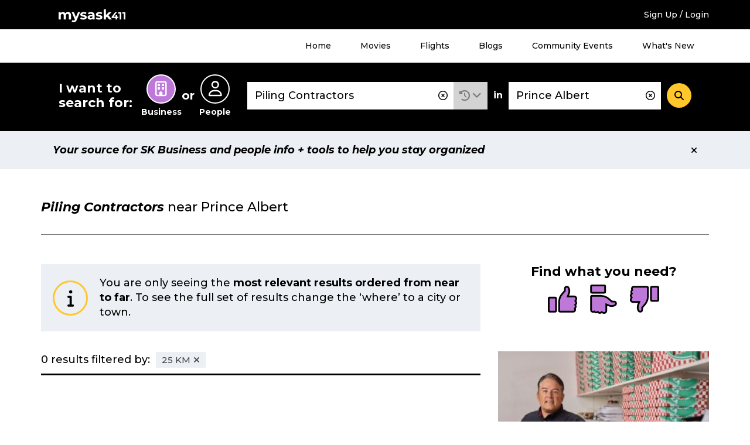

--- FILE ---
content_type: text/html; charset=UTF-8
request_url: https://staging.mysask411.com/search/businesses/Prince%20Albert/Piling%20Contractors?filter=category:%22020940%22,business_information:%22Website%22,business_information:%22Text%22&lat=53.2033494&lng=-105.7530705&radius=25
body_size: 8770
content:
<!DOCTYPE html>
<html lang="en">
<head>
	<meta charset="utf-8">
	<meta http-equiv="x-ua-compatible" content="ie=edge">
	<meta name="viewport" content="width=device-width, initial-scale=1">
	<meta name="keywords" content="Piling Contractors, Prince Albert, sk">
	<meta name="description" content="Find Piling Contractors in Prince Albert with user reviews at mysask411.com.">
		<meta property="og:title" content="">
	<meta property="og:image" content="https://media.mysask411.ca/Images/mysask411-logo-2.jpg">
	<meta property="og:description" content="">
	<meta name="twitter:title" content="">
	<meta name="twitter:image" content="">
	<meta name="twitter:card" content="summary_large_image">
					<meta name="robots" content="noindex">
		<title>						Piling Contractors near Prince Albert - - Mysask411</title>

		<link rel="preconnect" href="https://fonts.gstatic.com" crossorigin />
	<link rel="preconnect" href="https://fonts.googleapis.com" crossorigin />
	<link rel="preconnect" href="https://www.googletagmanager.com" crossorigin />
	<link rel="preconnect" href="https://www.google-analytics.com" crossorigin />
	<link rel="preconnect" href="https://www.googleadservices.com" crossorigin />
	<link rel="preconnect" href="https://10097410.fls.doubleclick.net" crossorigin />
	<link rel="preconnect" href="https://googleads.g.doubleclick.net" crossorigin />
	<link rel="preconnect" href="https://stats.g.doubleclick.net" crossorigin />
	<link rel="preconnect" href="https://adservice.google.com" crossorigin />
	<link rel="preconnect" href="https://www.google.com" crossorigin />
	<link rel="preconnect" href="https://openx.directwest.com" crossorigin />
	<link rel="preconnect" href="https://maps.gstatic.com" crossorigin />
	<link rel="preconnect" href="https://maps.googleapis.com" crossorigin />

		<link rel="preload" as="style" href="https://fonts.googleapis.com/css?family=Montserrat:500,500i,700,700i&display=swap" />
	<link rel="stylesheet" href="https://fonts.googleapis.com/css?family=Montserrat:500,500i,700,700i&display=swap" media="print" onload="this.media='all'" />

		<link rel="apple-touch-icon-precomposed" sizes="57x57" href="/build/images/favicon/apple-touch-icon-57x57.bce73ff8.png"/>
	<link rel="apple-touch-icon-precomposed" sizes="114x114" href="/build/images/favicon/apple-touch-icon-114x114.b89185f8.png"/>
	<link rel="apple-touch-icon-precomposed" sizes="72x72" href="/build/images/favicon/apple-touch-icon-72x72.7ce577ae.png"/>
	<link rel="apple-touch-icon-precomposed" sizes="144x144" href="/build/images/favicon/apple-touch-icon-144x144.9c9c6a18.png"/>
	<link rel="apple-touch-icon-precomposed" sizes="60x60" href="/build/images/favicon/apple-touch-icon-60x60.11df232a.png"/>
	<link rel="apple-touch-icon-precomposed" sizes="120x120" href="/build/images/favicon/apple-touch-icon-120x120.2e30ff29.png"/>
	<link rel="apple-touch-icon-precomposed" sizes="76x76" href="/build/images/favicon/apple-touch-icon-76x76.d5aa127c.png"/>
	<link rel="apple-touch-icon-precomposed" sizes="152x152" href="/build/images/favicon/apple-touch-icon-152x152.b98b2183.png"/>
	<link rel="icon" type="image/png" href="/build/images/favicon/favicon-196x196.f55b1311.png" sizes="196x196"/>
	<link rel="icon" type="image/png" href="/build/images/favicon/favicon-96x96.b28b1b4b.png" sizes="96x96"/>
	<link rel="icon" type="image/png" href="/build/images/favicon/favicon-32x32.be6ec8a3.png" sizes="32x32"/>
	<link rel="icon" type="image/png" href="/build/images/favicon/favicon-16x16.0e228829.png" sizes="16x16"/>
	<link rel="icon" type="image/png" href="/build/images/favicon/favicon-128.5ba47984.png" sizes="128x128"/>

	<meta name="application-name" content="Mysask411"/>
	<meta name="msapplication-TileColor" content="#5ad2cd">
	<meta name="msapplication-TileImage" content="mstile-144x144.png"/>
	<meta name="msapplication-square70x70logo" content="mstile-70x70.png"/>
	<meta name="msapplication-square150x150logo" content="mstile-150x150.png"/>
	<meta name="msapplication-wide310x150logo" content="mstile-310x150.png"/>
	<meta name="msapplication-square310x310logo" content="mstile-310x310.png"/>
	<link rel="manifest" href="/site.webmanifest" crossorigin="use-credentials">
	<link rel="mask-icon" href="/build/images/favicon/safari-pinned-tab.871956d3.svg" color="#000000">
	<meta name="theme-color" content="#ffffff">
	<meta name="format-detection" content="telephone=no">

	<link rel="canonical" href="https://staging.mysask411.com/search/businesses/SK/Piling%20Contractors?lat=53.2033494&amp;lng=-105.7530705/1">			<link rel="stylesheet" href="/build/1.629c97e0.css"><link rel="stylesheet" href="/build/app.a832be7f.css">
	
	<script>
    dataLayer = [{
      'userID': ''
    }]
	</script>

		<script>
    dataLayer.push({
      'pageType': 'search-results',
      'searchType': 'business',
      'keyword': "Piling Contractors",
      'keywordType': 'D',
      'pageNum': 0,
      'locationKeyword': "Prince Albert",
      'numResults': "0"
    })
	</script>
							<!-- Google Tag Manager -->
	<script>(function (w, d, s, l, i) {
      w[l] = w[l] || []
      w[l].push({
        'gtm.start':
          new Date().getTime(), event: 'gtm.js'
      })
      var f = d.getElementsByTagName(s)[0],
        j = d.createElement(s), dl = l != 'dataLayer' ? '&l=' + l : ''
      j.async = true
      j.src =
        '//www.googletagmanager.com/gtm.js?id=' + i + dl
      f.parentNode.insertBefore(j, f)
    })(window, document, 'script', 'dataLayer', 'GTM-MTM6BC')</script>
	<!-- End Google Tag Manager -->
	<script>
    (function (window) {
      'use strict'

      window.DIW = {
        initialData: {},
        Controllers: {},
        Views: {},
        Router: null,
        BREAKPOINT_MIN_TABLET: 768,
        BREAKPOINT_MIN_DESKTOP: 1024
      }

    }(this))
	</script>
	<script>
    DIW.IS_LOGGED_IN = false;
	</script>

			<script type="text/javascript">
				DIW.initialData.mapData = {"coordinates":[{"lat":53.2033494,"lng":-105.7530705,"displayPin":true,"origin":true,"content":""}]};
				DIW.initialData.shouldIncludePinNumber = true
		DIW.initialData.mapPinPaginationOffset = -20;
				DIW.initialData.businessSearchId = 'bfcef21f-db38-477e-90db-67c52a2b10db';
			</script>

			<script src="/build/runtime.7576e7bf.js" defer></script><script src="/build/0.555d53c4.js" defer></script><script src="/build/1.cc3066e0.js" defer></script><script src="/build/app.be590836.js" defer></script>
		<script type="text/javascript" defer src="https://maps.googleapis.com/maps/api/js?key=AIzaSyD8yWDHblrinqnCAeN2LuzPHGQPVge5X8E&libraries=geometry,places"></script>
		<script src="/build/maps.d8a7b3e6.js" defer></script>
	
		<script async src="//openx.directwest.com/www/delivery/asyncjs.php"></script>

</head>
<body class="is-loading ">

<!-- Google Tag Manager -->
<noscript aria-hidden="true">
	<iframe src="//www.googletagmanager.com/ns.html?id=GTM-MTM6BC"
					height="0" width="0" style="display:none;visibility:hidden"></iframe>
</noscript>
<!-- End Google Tag Manager -->

	
		<div class="c-backdrop--mobile"></div>
        <div class="c-android-top__container">
            
	

        </div>
		<div class="c-banner-top">
			<div class="c-banner-top__inner">
				<div class="c-banner-top__weather">
					<div id="app-weather-bar"></div>
				</div>
				<div class="c-banner-top__logo">
					<a class="c-banner-top__logo-link" href="/">
						
				
	<svg
		aria-label="Mysask411 home"		class="c-svg-sprite 					 c-svg-sprite--white-logo		"
	>
		<use xlink:href="#logo"></use>
	</svg>


					</a>
				</div>
				<div class="c-banner-top__signup">
											<a href="/login-signup?next=/search/businesses/Prince%2520Albert/Piling%2520Contractors?filter%3Dcategory:%2522020940%2522,business_information:%2522Website%2522,business_information:%2522Text%2522%26lat%3D53.2033494%26lng%3D-105.7530705%26radius%3D25" data-requires="login">Sign Up / Login</a>
									</div>
				<div class="c-banner-top__menu-button-container">
					<div class="c-banner-top__menu-button" role="button" id="menu-1-button" data-js="jsBannerTopMenuButton"
							 aria-haspopup="true"
							 aria-controls="menu-1"
							 aria-expanded="false"
					>
						<i class="fas fa-bars"></i>
						<i class="fas fa-times"></i>
						<h2 class="c-banner-top__menu-button-label">Menu</h2>
					</div>
				</div>
			</div>
		</div>
				<div class="c-banner-top-menu__items" data-js="jsBannerTopMenuItems">
			<nav class="c-banner-top-menu__inner">
				<!-- MENU 1 -->
				<ul id="menu-1" aria-labelledby="menu-1-button">
					<li><a href="/">Home</a></li>
					<li><a href="/movies">Movies</a></li>
					<li><a href="/flights">Flights</a></li>
					<li><a href="/blog">Blogs</a></li>
					<li><a href="/events/">Community Events</a></li>
					<li><a href="/feature-guide">What's New</a></li>
											<li class="h-hidden-desktop"><a href="/login-signup?next=/search/businesses/Prince%2520Albert/Piling%2520Contractors?filter%3Dcategory:%2522020940%2522,business_information:%2522Website%2522,business_information:%2522Text%2522%26lat%3D53.2033494%26lng%3D-105.7530705%26radius%3D25" data-requires="login">Sign Up / Login</a></li>
									</ul>
			</nav>
		</div>
		
		
				


<div class="c-banner-search is-at-top" >
  <div class="c-banner-search__inner" data-js="jsBannerSearchInner">
    <div class="c-banner-search__transition">
      <!-- Search trigger -->
      <a href="#" class="c-banner-search__trigger" data-js="jsBannerSearchTrigger">
        What can we help you find?
      </a>
      <!-- Search form -->
      <form
        action="/search"
        class="c-banner-search__content"
        data-js="jsBannerSearchForm"
        method="POST"
        role="search"
      >
        <h2 id="search-types-label" class="c-banner-search__types-text">
          I want to search for:
        </h2>
        <div
          aria-labelledby="search-types-label"
          class="c-banner-search__types-radios"
          role="group"
        >
          <div>	<label class="c-input-radio-search">
		  <input type="radio" id="search_type_0" name="search[type]"
  required="required" value="business" checked="checked">

		<span class="c-input-radio-search__icon" aria-labelledby="search-type-radio-business">
			<i class="far fa-building" aria-hidden="true"></i>
		</span>
		<span class="c-input-radio-search__text" id="search-type-radio-business" aria-hidden="true">
			Business
		</span>
	</label>

</div>
          <div class="c-banner-search__types-or">or</div>
          <div>	<label class="c-input-radio-search">
		  <input type="radio" id="search_type_1" name="search[type]"
         required="required" value="people" >

		<span class="c-input-radio-search__icon" aria-labelledby="search-type-radio-people">
			<i class="far fa-user" aria-hidden="true"></i>
		</span>
		<span class="c-input-radio-search__text" id="search-type-radio-people" aria-hidden="true">
			People
		</span>
	</label>

</div>
        </div>
        <div class="c-banner-search__close" data-js="jsBannerSearchClose">
          <div role="button" class="c-button--5">
            <i class="fas fa-minus"></i>
          </div>
        </div>
        <div class="c-banner-search__what">
          <div class="c-input-group">
            <div class="c-input-group__input">
              <input type="text" id="search_what" name="search[what]"
                     required="required" aria-label="What"
                     class="c-input-text c-input-text--borderless c-input-text--clearable c-typeahead__input"
                     value="Piling Contractors"
                     placeholder="Business Name, Keyword, Phone #, Gov’t"
                     autocomplete="off" data-js="jsBannerSearchInputWhat"
                     spellcheck="false" dir="auto" aria-autocomplete="list"
                     aria-controls="search_what-listbox">
              <i class="c-typeahead__clear far fa-times-circle" aria-hidden="true" data-js="jsBannerSearchInputIcon"></i>
            </div>

            <div class="c-input-group__dropdown">
              <div class="c-dropdown c-dropdown--history is-select">
                <div
                  aria-expanded="false"
                  aria-haspopup="true"
                  aria-label="Search History"
                  class="c-dropdown__title"
                  data-analytics="tracking_search_history"
                  data-toggle="dropdown"
                  href="#"
                  id="dropdownMenuLink"
                  role="button"
                >
                  <i class="fas fa-history"></i>
                </div>
                <div class="c-dropdown__content" aria-labelledby="dropdownMenuLink">
                                      <div class="c-dropdown__select-item is-title">Search History</div>
                                                      <div id="app-search-history" class="l-placeholder-search-history"></div>
                </div>
              </div>
            </div>

          </div>
        </div>
        <div class="c-banner-search__in">in</div>
        <div class="c-banner-search__where">
          <input type="text" id="search_where" name="search[where]"
            aria-label="Where" class="c-input-text
            c-input-text--borderless c-input-text--clearable
            c-typeahead__input" value="Prince Albert"
            placeholder="Address, Neighbourhood, City"
            autocomplete="off" data-js="jsBannerSearchInputWhere"
            spellcheck="false" dir="auto"
            aria-autocomplete="list"
            aria-controls="search_where-listbox">
          <i class="c-typeahead__clear far fa-times-circle" aria-hidden="true" data-js="jsBannerSearchInputIcon"></i>
        </div>
        <div class="c-banner-search__button">
          <button
            aria-label="Search"
            class="c-button--4"
            data-js="jsBannerSearchSubmit"
            type="submit"
          >
            <i class="fas fa-search"></i>
          </button>
        </div>
        <input type="hidden" id="search_lat" name="search[lat]"
               value="" data-js="jsLat">
        <input type="hidden" id="search_lng" name="search[lng]"
               value="" data-js="jsLng">
        <input type="hidden" name="layout" value="">
      </form>
    </div>
  </div>
</div>


	
	
	
	
				
		
            <div class="c-position-statement" data-js="cPositionStatement">
            <div class="c-position-statement--inner c-alert c-alert--position">
                <div class="c-alert__content">
                    Your source for SK Business and people info + tools to help you stay organized
                </div>
                <div aria-label="Close" class="c-alert__close" data-js="cPositionStatementClose">
                    <i aria-hidden="true" class="fas fa-times"></i>
                </div>
            </div>
        </div>
    


		<div class="l-module">
		<div class="l-module__inner">
					</div>
	</div>

	<div class="l-module" data-js="jsSearchTemplate">
		<div class="l-module__inner">
								<div class="c-search-header ">
					
								<h1 class="c-search-header__title">
										<span class="c-search-header__title-what" data-test="searchHeaderTitle">Piling Contractors</span>
					<span class="c-search-header__title-where">
													near
												Prince Albert
					</span>
				</h1>
			
					
			</div>
					</div>
	</div>

		<div class="l-module is-listview">
	<div class="l-module__inner">
		<div class="l-content-sidebar l-content-sidebar-grid">
			<div class="l-content-sidebar__content">
							


		<div class="l-spacing-bottom-3">
		
		
	<div class="c-alert 					 c-alert--info		 ">
		<div class="c-alert__icon">
			<div class="c-alert__icon-item">
					<i
		class="fas fa-info " aria-hidden="true"
	></i>
			</div>
		</div>
		<div class="c-alert__content">
					You are only seeing the <b>most relevant results ordered from near to far</b>. To see the full set of results change the ‘where’ to a city or town.
	
		</div>
			</div>


	</div>

																		<div class="l-spacing-bottom-3">
								<div class="c-search-filters-header">
				<div class="c-search-filters-header__text">
										0 results
											filtered by:
									</div>
													<div class="c-search-filters-header__badges">
																																<div class="c-search-filters-header__badge">
																								<a href="/search/businesses/Prince%20Albert/Piling%20Contractors?filter=category:%22020940%22,business_information:%22Website%22,business_information:%22Text%22"><span>25 KM</span><i class="fas fa-times" aria-hidden="true"></i></a>
							</div>
											</div>
							</div>
										<div 
	role="region"
	id="search-filters-toggle"
	hidden

>
				<div class="l-spacing-bottom-3">
					<div class="c-card-4">
						<div class="c-search-filters-content">
							<div class="c-search-filters-content__title">
								All Filters
							</div>
							<div class="c-search-filters-content__text">
								Want to refine your search? Choose an option from the filters below.
							</div>
							<div class="c-search-filters-content__categories">

																																		<div class="c-search-filters-content__category">
										<div class="c-search-filters-content__category-title">
											Distance (from search location)
										</div>
										<ul class="c-search-filters-content__category-items">
																							<li class="c-search-filters-content__category-item">
													<span>25 KM</span>
												</li>
																					</ul>
									</div>
								
																							</div>
						</div>
					</div>
				</div>
			</div>
																				
			
						</div>
				<div class="l-spacing-bottom-3">
														</div>
			</div>
			<div class="l-content-sidebar__sidebar">
				<div class="l-spacing-bottom-5">
												
<div class="c-feedback" data-js="jsResultsFeedback">

	<div class="c-feedback__error" data-js="jsResultsFeedbackError" style="display:none">
		
		
	<div class="c-alert 					 c-alert--error		 ">
		<div class="c-alert__icon">
			<div class="c-alert__icon-item">
					<i
		class="fas fa-exclamation " aria-hidden="true"
	></i>
			</div>
		</div>
		<div class="c-alert__content">
			We’re sorry. There was a problem sending your feedback. Please try again or email us at dw@directwest.com.
		</div>
			</div>


	</div>

	<form name="feedback" method="post" id="results-feedback-form" class="c-feedback__content">

		<div class="c-feedback__header" data-js="jsResultsFeedbackHeader">
		<div class="c-feedback__header-title" data-js="jsResultsFeedbackTitle">Find what you need?</div>
		<div class="c-feedback__header-icons" data-js="jsResultsFeedbackVisibleExperience">
			<div role="radiogroup" data-js="jsFeedbackFormRadioGroup">
				<div class="c-feedback__thumbs" data-js="jsFeedbackThumbs">
					<div class="c-feedback__thumb" aria-label="Satisfied" role="radio"
							 aria-checked="false"
							 tabindex="0">
							
				
	<svg
		aria-label="Satisfied"		class="c-svg-sprite 					 c-svg-sprite--thumb c-svg-sprite--thumb-good		"
	>
		<use xlink:href="#thumbsup"></use>
	</svg>


													</div>
					<div class="c-feedback__thumb" aria-label="Neutral" role="radio"
							 aria-checked="false"
							 tabindex="-1">
							
				
	<svg
		aria-label="Neutral"		class="c-svg-sprite 					 c-svg-sprite--thumb c-svg-sprite--thumb-neutral		"
	>
		<use xlink:href="#thumbsup"></use>
	</svg>


													</div>
					<div class="c-feedback__thumb" aria-label="Dissatisfied" role="radio"
							 aria-checked="false"
							 tabindex="-1">
							
				
	<svg
		aria-label="Dissatisfied"		class="c-svg-sprite 					 c-svg-sprite--thumb c-svg-sprite--thumb-poor		"
	>
		<use xlink:href="#thumbsup"></use>
	</svg>


													</div>
									</div>
			</div>
						<div style="display: none;">
									<label for="feedback_experience_0">
						<input type="radio" id="feedback_experience_0" name="feedback[experience]" required="required" data-parsley-required="true" value="Good" />
					</label>
									<label for="feedback_experience_1">
						<input type="radio" id="feedback_experience_1" name="feedback[experience]" required="required" data-parsley-required="true" value="Neutral" />
					</label>
									<label for="feedback_experience_2">
						<input type="radio" id="feedback_experience_2" name="feedback[experience]" required="required" data-parsley-required="true" value="Poor" />
					</label>
				
			</div>
		</div>
	</div>

		<div class="c-feedback__form-wrapper" data-js="jsResultsFeedbackHidden">
		<div class="c-feedback__form" data-js="jsResultsFeedbackHiddenExplain" style="display:none">
				
	
			<div class="c-feedback__question">Did you want to provide us with more detail? If not just click Submit!</div>
							<div class="c-feedback__radio">
				
	<label class="c-input-radio ">
		<input type="radio" id="feedback_explain_placeholder" name="feedback[explain]" value="" checked="checked" />
		<span>None</span>
	</label>


				</div>
							<div class="c-feedback__radio">
				
	<label class="c-input-radio ">
		<input type="radio" id="feedback_explain_0" name="feedback[explain]" value="too few results" />
		<span>Too few results</span>
	</label>


				</div>
							<div class="c-feedback__radio">
				
	<label class="c-input-radio ">
		<input type="radio" id="feedback_explain_1" name="feedback[explain]" value="results did not match my expectation" />
		<span>Results did not match my expectation</span>
	</label>


				</div>
							<div class="c-feedback__radio">
				
	<label class="c-input-radio ">
		<input type="radio" id="feedback_explain_2" name="feedback[explain]" value="other" />
		<span>Other (250 character max.)</span>
	</label>


				</div>
			
			<div class="c-feedback__textarea">
				<textarea id="feedback_other_text" name="feedback[other_text]" class="c-textarea" data-parsley-required-message="Please describe your explanation for choosing Other" data-parsley-errors-container="#results-feedback-errors" data-parsley-maxlength="250" data-parsley-maxlength-message="Please limit your feedback to 250 characters" maxlength="250"></textarea>
			</div>

			<div id="results-feedback-errors"></div>
		</div>

		<div class="c-feedback__buttons" data-js="jsResultsFeedbackHiddenButtons" style="display:none">
			<button type="submit" id="feedback_submit" name="feedback[submit]" class="c-button--1" data-js="jsResultsFeedbackHiddenSubmit">Submit</button>
			<button
				data-js="jsResultsFeedbackHiddenCancel"
				type="reset"
				id="feedback_cancel"
				class="c-button--1"
			>
				Cancel
			</button>
		</div>

	</div>
	<div class="c-feedback__sent">
		<div class="c-feedback__sent-message" data-js="jsResultsFeedbackSentMessage" style="display:none">Thank you, your feedback has been sent!</div>
		<div class="c-feedback__sent-close" data-js="jsResultsFeedbackSentClose" style="display:none">
			<button class="c-button--1">Close</button>
		</div>
	</div>
	<input type="hidden" id="feedback__token" name="feedback[_token]" value="e6aabf4aa55d5e9.DkIcBn_ZSMRoXioT77QTH9ViEcBG3SIDMQL_Uv7QoPI.ZnokaCXhKaZYMRInjf5VZrsjXoEuvls0AEXLBJPj68I9FGlJMrIBkD9oaw" /></form>

</div>
									</div>
							
	

									<div class="h-hidden-phone-tablet">
									  <div class="c-ad--diw-promo" aria-hidden="true">
  <script id="promo-script-73561">
    var OX_2e7ba968 = '';
OX_2e7ba968 += "<"+"a href=\'https://openx.directwest.com/www/delivery/cl.php?bannerid=12000&amp;zoneid=320&amp;sig=f03ebe9c223f5ddf8e0c5b2e1c36e64a130a3a4c07d10a085b93945b680ead8a&amp;oadest=https%3A%2F%2Fwww.directwest.com%2Four-work%2F\' target=\'_blank\' rel=\'noopener nofollow\'><"+"img data-js=\'jsLazyLoadImage\' data-src=\'/promo/image?filename=/92857e096073f45b279dc5ff8e224c0b.jpg\' width=\'285\' height=\'325\' alt=\'(banner)\' title=\'\' border=\'0\' /><"+"/a><"+"div id=\'beacon_6f6361346d\' style=\'position: absolute; left: 0px; top: 0px; visibility: hidden;\'><"+"img data-js=\'jsLazyLoadImage\' data-src=\'https://openx.directwest.com/www/delivery/lg.php?bannerid=12000&amp;campaignid=6503&amp;zoneid=320&amp;cb=6f6361346d\' width=\'0\' height=\'0\' alt=\'(banner)\' style=\'width: 0px; height: 0px;\' /><"+"/div>\n";
document.write(OX_2e7ba968);

    var element = document.getElementById('promo-script-73561');
    element.parentNode.removeChild(element);
  </script>
  <noscript aria-hidden="true">
    <a href="https://openx.directwest.com/www/delivery/ck.php?n=ab446a55" target="_blank" rel="noopener">
      <img src="https://openx.directwest.com/www/delivery/avw.php?zoneid=316&amp;n=ab446a55&amp;group_id=8&amp;cb=64926" border="0" alt="" role="presentation">
    </a>
  </noscript>
</div>

	
			</div>
			<div class="h-hidden-desktop">
									  <div class="c-ad--diw-promo" aria-hidden="true">
  <script id="promo-script-98190">
    var OX_787e016a = '';
OX_787e016a += "<"+"div id=\'beacon_5c82e091c2\' style=\'position: absolute; left: 0px; top: 0px; visibility: hidden;\'><"+"img data-js=\'jsLazyLoadImage\' data-src=\'https://openx.directwest.com/www/delivery/lg.php?bannerid=0&amp;campaignid=0&amp;zoneid=326&amp;cb=5c82e091c2\' width=\'0\' height=\'0\' alt=\'(banner)\' style=\'width: 0px; height: 0px;\' /><"+"/div>\n";
document.write(OX_787e016a);

    var element = document.getElementById('promo-script-98190');
    element.parentNode.removeChild(element);
  </script>
  <noscript aria-hidden="true">
    <a href="https://openx.directwest.com/www/delivery/ck.php?n=ab446a55" target="_blank" rel="noopener">
      <img src="https://openx.directwest.com/www/delivery/avw.php?zoneid=326&amp;n=ab446a55&amp;group_id=8&amp;cb=32142" border="0" alt="" role="presentation">
    </a>
  </noscript>
</div>

	
			</div>
					</div>
		</div>
	</div>
</div>


			
		
		<div class="l-module l-module--4">
			<div class="l-module__inner">
				
	
	<div class="					 c-card-3--grey		 c-details-summary">
		<div class="c-details-summary__details" role="button" tabindex="0" aria-controls="top-categories" aria-expanded="false" data-mobile-collapse data-js="jsAriaToggle">
			<div class="c-details-summary__details-header">
				<div>
								<h2 class="c-top-categories__title">Check out our top local search categories</h2>
		
				</div>
				<div>
					<i class="c-details-summary__toggle-expand fas fa-plus" aria-hidden="true"></i>
					<i class="c-details-summary__toggle-collapse fas fa-minus" aria-hidden="true"></i>
				</div>
			</div>
		</div>
				<div class="c-details-summary__summary" role="region" id="top-categories" hidden >
			
									
			<ul class="c-top-categories__list">
									<li><a href="/search/businesses/SK/Auto%20Body%20Repairing">Auto Body Repairing</a></li>
									<li><a href="/search/businesses/SK/Auto%20Dealers%20New%20Cars">Auto Dealers New Cars</a></li>
									<li><a href="/search/businesses/SK/Auto%20Repairing">Auto Repairing</a></li>
									<li><a href="/search/businesses/SK/Auto%20Wrecking">Auto Wrecking</a></li>
									<li><a href="/search/businesses/SK/Bankruptcy%20Trustees">Bankruptcy Trustees</a></li>
									<li><a href="/search/businesses/SK/Beauty%20Salons">Beauty Salons</a></li>
									<li><a href="/search/businesses/SK/Cellular%20Telephones">Cellular Telephones</a></li>
									<li><a href="/search/businesses/SK/Chinese%20Foods">Chinese Foods</a></li>
									<li><a href="/search/businesses/SK/Concrete%20Contractors">Concrete Contractors</a></li>
									<li><a href="/search/businesses/SK/Contractors%20General">Contractors General</a></li>
									<li><a href="/search/businesses/SK/Dentists">Dentists</a></li>
									<li><a href="/search/businesses/SK/Electric%20Contractors">Electric Contractors</a></li>
									<li><a href="/search/businesses/SK/Excavating%20Contractors">Excavating Contractors</a></li>
									<li><a href="/search/businesses/SK/Hotels">Hotels</a></li>
									<li><a href="/search/businesses/SK/Insurance">Insurance</a></li>
									<li><a href="/search/businesses/SK/Landscape%20Contractors%20%26%20Designers">Landscape Contractors &amp; Designers</a></li>
									<li><a href="/search/businesses/SK/Lawyers">Lawyers</a></li>
									<li><a href="/search/businesses/SK/Massage%20Therapists">Massage Therapists</a></li>
									<li><a href="/search/businesses/SK/Oil%20%26%20Gas%20Well%20Service">Oil &amp; Gas Well Service</a></li>
									<li><a href="/search/businesses/SK/Physicians%20%26%20Surgeons">Physicians &amp; Surgeons</a></li>
									<li><a href="/search/businesses/SK/Pizza">Pizza</a></li>
									<li><a href="/search/businesses/SK/Plumbing%20Contractors">Plumbing Contractors</a></li>
									<li><a href="/search/businesses/SK/Restaurants">Restaurants</a></li>
									<li><a href="/search/businesses/SK/Roofing%20Contractors">Roofing Contractors</a></li>
									<li><a href="/search/businesses/SK/Schools%20%26%20Colleges">Schools &amp; Colleges</a></li>
									<li><a href="/search/businesses/SK/Signs">Signs</a></li>
									<li><a href="/search/businesses/SK/Storage%20%E2%80%93%20Household%20%26%20Commercial">Storage – Household &amp; Commercial</a></li>
									<li><a href="/search/businesses/SK/Telephone%20Companies">Telephone Companies</a></li>
									<li><a href="/search/businesses/SK/Trucking">Trucking</a></li>
							</ul>

		
		</div>
	</div>


			</div>
		</div>

	
				
			<footer>
			<div class="l-module l-module--2 l-module--3">
				<div class="l-module__inner">
					<div class="c-footer-nav">
						<div class="c-footer-nav-group">
							<h2 class="c-footer-nav-group__title">
								Mysask411
							</h2>
							<ul class="c-footer-nav-group__links">
								<li><a href="/">Home</a></li>
								<li><a href="/feature-guide">New Features</a></li>
								<li><a href="/about">About Us</a></li>
								<li>	<a
		rel="nofollow noopener external"
		target="_blank"
		href="http://www.directwest.com/"
			>About Directwest</a>
</li>
							</ul>
						</div>
						<div class="c-footer-nav-group">
							<h2 class="c-footer-nav-group__title">
								Quick Links
							</h2>
							<ul class="c-footer-nav-group__links">
								<li><a href="/account">My Account</a></li>
								<li><a href="/blog">Blog</a></li>
								<li><a href="/movies">Movies</a></li>
								<li><a href="/flights">Flights</a></li>
								<li><a href="/events/">Community Events</a></li>
							</ul>
						</div>
						<div class="c-footer-nav-group">
							<h2 class="c-footer-nav-group__title">
								City Pages
							</h2>
							<ul class="c-footer-nav-group__links">
																	<li><a href="/saskatoon">Saskatoon</a></li>
																	<li><a href="/regina">Regina</a></li>
																	<li><a href="/moose%20jaw">Moose Jaw</a></li>
																	<li><a href="/yorkton">Yorkton</a></li>
																	<li><a href="/prince%20albert">Prince Albert</a></li>
															</ul>
						</div>
						<div class="c-footer-nav-group">
							<h2 class="c-footer-nav-group__title">
								Contact Us
							</h2>
							<ul class="c-footer-nav-group__links">
								<li><a href="/contact" rel="nofollow">General Contact</a></li>
								<li><a href="/contact/feedback" rel="nofollow">Provide Feedback</a></li>
								<li><a href="/contact/claim-your-listing">Claim Your Listing</a></li>
								<li><a href="/contact/advertise" rel="nofollow">Advertise With Us</a></li>
								<li><a href="/events/post-your-event">Submit an Event</a></li>
								<li><a href="/contact/support" rel="nofollow">Customer Support</a></li>
							</ul>
						</div>
						<div class="c-footer-nav-group">
							<h2 class="c-footer-nav-group__title">
								Follow Us
							</h2>
							<ul class="c-footer-nav-group__links">
								<li class="c-footer-nav-group__social">	<a
		rel="nofollow noopener external"
		target="_blank"
		href="https://www.facebook.com/directwest"
			><i class="fab fa-facebook-f" aria-hidden="true"></i> Facebook</a>
</li>
								<li class="c-footer-nav-group__social">	<a
		rel="nofollow noopener external"
		target="_blank"
		href="https://x.com/DirectWest"
			><i class="fa-brands fa-x-twitter" aria-hidden="true"></i> X (Twitter)</a>
</li>
								<li class="c-footer-nav-group__social">	<a
		rel="nofollow noopener external"
		target="_blank"
		href="https://www.youtube.com/user/mysask411"
			><i class="fab fa-youtube" aria-hidden="true"></i> YouTube</a>
</li>
								<li class="c-footer-nav-group__social">	<a
		rel="nofollow noopener external"
		target="_blank"
		href="https://www.linkedin.com/company/directwest"
			><i class="fab fa-linkedin-in" aria-hidden="true"></i> LinkedIn</a>
</li>
							</ul>
						</div>
						<div class="c-footer-nav-group">
							<h2 class="c-footer-nav-group__title">
								Legal
							</h2>
							<ul class="c-footer-nav-group__links">
								<li>	<a rel="nofollow" href="/privacy">Privacy Policy</a>
</li>
								<li>	<a rel="nofollow" href="/terms-and-conditions">Terms and Conditions</a>
</li>
							</ul>
						</div>
						<div class="c-footer-app">
							<h2 class="c-footer-app-title">Download the App</h2>
							<ul class="c-footer-app-links">
								<li>			<a
		rel="nofollow noopener external"
		target="_blank"
		href="https://itunes.apple.com/ca/app/mysask411/id538816294?mt=8&amp;uo=4"
			>			<img
		alt="Download on the AppStore"
		class=""
		data-js="jsLazyLoadImage"
		data-src="/build/images/apps/apple.774b45d3.png"
		src="[data-uri]"
		width="272"		height="82"	/>
</a>

</li>
								<li>			<a
		rel="nofollow noopener external"
		target="_blank"
		href="https://play.google.com/store/apps/details?id=com.directwest.mysask.root"
			>			<img
		alt="Get it on Google Play"
		class=""
		data-js="jsLazyLoadImage"
		data-src="/build/images/apps/google.341f91dd.png"
		src="[data-uri]"
		width="272"		height="82"	/>
</a>

</li>
							</ul>
						</div>
						<div class="c-footer-copy">
							<div class="c-footer-copy__text">&copy; 2026 Mysask411. All rights reserved.</div>
							<div class="c-footer-copy__logo">
																	<a
		rel="nofollow noopener external"
		target="_blank"
		href="http://www.directwest.com/"
			>									
				
	<svg
		aria-label="Visit directwest.com website"		class="c-svg-sprite 					 c-svg-sprite--directwest		"
	>
		<use xlink:href="#diwlogo"></use>
	</svg>


								</a>

							</div>
						</div>
					</div>
				</div>
			</div>
		</footer>
	
							
	
	
	<div
		class="c-modal 		 is-hidden"
		data-js="jsModal"
		data-modal-name="geolocationPermission"
		role="dialog"
		tabindex="-1"
	>
		<div class="c-modal__backdrop" data-js="jsModalBackdrop">
			<div class="c-modal__loader"></div>
		</div>
		<div class="c-modal__dialog" role="document" data-js="jsModalDialog">
			<div class="c-modal__content">
					<div class="c-modal__header">
						<button
							aria-label="Close"
							class="c-modal__close"
							data-dismiss="modal"
							type="button"
						>
							<span aria-hidden="true">✕</span>
						</button>
						<div
							class="c-modal__title"
							data-modal-section="title"
						>
							Whoops! We couldn’t detect your location.
						</div>
					</div>
				<div
					class="c-modal__body"
					data-modal-section="body"
				>
								<p>When trying to search “Near Me,” make sure you allow us to know your location if your browser asks you. If your browser does not ask you, you can grant permission in your browser
				settings.</p>
			<p>If you’re still having trouble, please contact us at <a href="mailto:dw@directwest.com">dw@directwest.com</a> and we’ll be happy to help.</p>
		
				</div>
							</div>
		</div>
	</div>
	



						
	
	
	<div
		class="c-modal 		 is-hidden"
		data-js="jsModal"
		data-modal-name="confirm"
		role="dialog"
		tabindex="-1"
	>
		<div class="c-modal__backdrop" data-js="jsModalBackdrop">
			<div class="c-modal__loader"></div>
		</div>
		<div class="c-modal__dialog" role="document" data-js="jsModalDialog">
			<div class="c-modal__content">
					<div class="c-modal__header">
						<button
							aria-label="Close"
							class="c-modal__close"
							data-dismiss="modal"
							type="button"
						>
							<span aria-hidden="true">✕</span>
						</button>
						<div
							class="c-modal__title"
							data-modal-section="title"
						>
							
						</div>
					</div>
				<div
					class="c-modal__body"
					data-modal-section="body"
				>
					
				</div>
									<div
						class="c-modal__footer"
						data-modal-section="footer"
					>
									<button type="button" class="c-button--1" data-dismiss="modal">Cancel</button>
			<button type="button" class="c-button--8" data-js="jsModalDelete">Delete</button>
		
					</div>
							</div>
		</div>
	</div>
	



				
	
	
	<div
		class="c-modal 		 is-hidden"
		data-js="jsModal"
		data-modal-name="general"
		role="dialog"
		tabindex="-1"
	>
		<div class="c-modal__backdrop" data-js="jsModalBackdrop">
			<div class="c-modal__loader"></div>
		</div>
		<div class="c-modal__dialog" role="document" data-js="jsModalDialog">
			<div class="c-modal__content">
					<div class="c-modal__header">
						<button
							aria-label="Close"
							class="c-modal__close"
							data-dismiss="modal"
							type="button"
						>
							<span aria-hidden="true">✕</span>
						</button>
						<div
							class="c-modal__title"
							data-modal-section="title"
						>
							
						</div>
					</div>
				<div
					class="c-modal__body"
					data-modal-section="body"
				>
					
				</div>
							</div>
		</div>
	</div>
	



		<script>
      DIW.initialData.userCoord = {
        lat: 39.95870,
        lng: -82.99870
      }
		</script>
	
</body>
</html>


--- FILE ---
content_type: application/javascript; charset=utf-8
request_url: https://staging.mysask411.com/build/0.555d53c4.js
body_size: 85547
content:
(window.webpackJsonp=window.webpackJsonp||[]).push([[0],{"+2Rf":function(t,e,n){(function(e){t.exports=e.jQuery=n("gG62")}).call(this,n("yLpj"))},"+aH/":function(t,e){t.exports="1.0.0"},"+qf0":function(t,e,n){var i=n("K9Yu"),r=n("WGbC"),s="data",a="protocol",o="thumbprint",l=null;function u(t){this.url=t.url,this.ttl=t.ttl,this.cache=t.cache,this.prepare=t.prepare,this.transform=t.transform,this.transport=t.transport,this.thumbprint=t.thumbprint,this.storage=new i(t.cacheKey)}l="undefined"!=typeof window?window.location:{protocol:"https:"},r.mixin(u.prototype,{_settings:function(){return{url:this.url,type:"GET",dataType:"json"}},store:function(t){this.cache&&(this.storage.set(s,t,this.ttl),this.storage.set(a,l.protocol,this.ttl),this.storage.set(o,this.thumbprint,this.ttl))},fromCache:function(){var t,e={};return this.cache?(e.data=this.storage.get(s),e.protocol=this.storage.get(a),e.thumbprint=this.storage.get(o),t=e.thumbprint!==this.thumbprint||e.protocol!==l.protocol,e.data&&!t?e.data:null):null},fromNetwork:function(t){var e,n=this;t&&(e=this.prepare(this._settings()),this.transport(e).then((function(e){t(null,n.transform(e))}),(function(){t(!0)})))},clear:function(){return this.storage.clear(),this}}),t.exports=u},"/yFf":function(t,e,n){"use strict";var i=n("oHnp");function r(t){if(t)return function(t){for(var e in r.prototype)t[e]=r.prototype[e];return t}(t)}t.exports=r,r.prototype.get=function(t){return this.header[t.toLowerCase()]},r.prototype._setHeaderProperties=function(t){var e=t["content-type"]||"";this.type=i.type(e);var n=i.params(e);for(var r in n)this[r]=n[r];this.links={};try{t.link&&(this.links=i.parseLinks(t.link))}catch(t){}},r.prototype._setStatusProperties=function(t){var e=t/100|0;this.status=this.statusCode=t,this.statusType=e,this.info=1==e,this.ok=2==e,this.redirect=3==e,this.clientError=4==e,this.serverError=5==e,this.error=(4==e||5==e)&&this.toError(),this.created=201==t,this.accepted=202==t,this.noContent=204==t,this.badRequest=400==t,this.unauthorized=401==t,this.notAcceptable=406==t,this.forbidden=403==t,this.notFound=404==t,this.unprocessableEntity=422==t}},"0JBz":function(t,e,n){t.exports=function(){"use strict";var t="undefined"==typeof document?{body:{},addEventListener:function(){},removeEventListener:function(){},activeElement:{blur:function(){},nodeName:""},querySelector:function(){return null},querySelectorAll:function(){return[]},getElementById:function(){return null},createEvent:function(){return{initEvent:function(){}}},createElement:function(){return{children:[],childNodes:[],style:{},setAttribute:function(){},getElementsByTagName:function(){return[]}}},location:{hash:""}}:document,e="undefined"==typeof window?{document:t,navigator:{userAgent:""},location:{},history:{},CustomEvent:function(){return this},addEventListener:function(){},removeEventListener:function(){},getComputedStyle:function(){return{getPropertyValue:function(){return""}}},Image:function(){},Date:function(){},screen:{},setTimeout:function(){},clearTimeout:function(){}}:window,n=function(t){for(var e=0;e<t.length;e+=1)this[e]=t[e];return this.length=t.length,this};function i(i,r){var s=[],a=0;if(i&&!r&&i instanceof n)return i;if(i)if("string"==typeof i){var o,l,u=i.trim();if(u.indexOf("<")>=0&&u.indexOf(">")>=0){var c="div";for(0===u.indexOf("<li")&&(c="ul"),0===u.indexOf("<tr")&&(c="tbody"),0!==u.indexOf("<td")&&0!==u.indexOf("<th")||(c="tr"),0===u.indexOf("<tbody")&&(c="table"),0===u.indexOf("<option")&&(c="select"),(l=t.createElement(c)).innerHTML=u,a=0;a<l.childNodes.length;a+=1)s.push(l.childNodes[a])}else for(o=r||"#"!==i[0]||i.match(/[ .<>:~]/)?(r||t).querySelectorAll(i.trim()):[t.getElementById(i.trim().split("#")[1])],a=0;a<o.length;a+=1)o[a]&&s.push(o[a])}else if(i.nodeType||i===e||i===t)s.push(i);else if(i.length>0&&i[0].nodeType)for(a=0;a<i.length;a+=1)s.push(i[a]);return new n(s)}function r(t){for(var e=[],n=0;n<t.length;n+=1)-1===e.indexOf(t[n])&&e.push(t[n]);return e}i.fn=n.prototype,i.Class=n,i.Dom7=n;var s={addClass:function(t){if(void 0===t)return this;for(var e=t.split(" "),n=0;n<e.length;n+=1)for(var i=0;i<this.length;i+=1)void 0!==this[i]&&void 0!==this[i].classList&&this[i].classList.add(e[n]);return this},removeClass:function(t){for(var e=t.split(" "),n=0;n<e.length;n+=1)for(var i=0;i<this.length;i+=1)void 0!==this[i]&&void 0!==this[i].classList&&this[i].classList.remove(e[n]);return this},hasClass:function(t){return!!this[0]&&this[0].classList.contains(t)},toggleClass:function(t){for(var e=t.split(" "),n=0;n<e.length;n+=1)for(var i=0;i<this.length;i+=1)void 0!==this[i]&&void 0!==this[i].classList&&this[i].classList.toggle(e[n]);return this},attr:function(t,e){var n=arguments;if(1===arguments.length&&"string"==typeof t)return this[0]?this[0].getAttribute(t):void 0;for(var i=0;i<this.length;i+=1)if(2===n.length)this[i].setAttribute(t,e);else for(var r in t)this[i][r]=t[r],this[i].setAttribute(r,t[r]);return this},removeAttr:function(t){for(var e=0;e<this.length;e+=1)this[e].removeAttribute(t);return this},data:function(t,e){var n;if(void 0!==e){for(var i=0;i<this.length;i+=1)(n=this[i]).dom7ElementDataStorage||(n.dom7ElementDataStorage={}),n.dom7ElementDataStorage[t]=e;return this}if(n=this[0]){if(n.dom7ElementDataStorage&&t in n.dom7ElementDataStorage)return n.dom7ElementDataStorage[t];var r=n.getAttribute("data-"+t);return r||void 0}},transform:function(t){for(var e=0;e<this.length;e+=1){var n=this[e].style;n.webkitTransform=t,n.transform=t}return this},transition:function(t){"string"!=typeof t&&(t+="ms");for(var e=0;e<this.length;e+=1){var n=this[e].style;n.webkitTransitionDuration=t,n.transitionDuration=t}return this},on:function(){for(var t,e=[],n=arguments.length;n--;)e[n]=arguments[n];var r=e[0],s=e[1],a=e[2],o=e[3];function l(t){var e=t.target;if(e){var n=t.target.dom7EventData||[];if(n.indexOf(t)<0&&n.unshift(t),i(e).is(s))a.apply(e,n);else for(var r=i(e).parents(),o=0;o<r.length;o+=1)i(r[o]).is(s)&&a.apply(r[o],n)}}function u(t){var e=t&&t.target&&t.target.dom7EventData||[];e.indexOf(t)<0&&e.unshift(t),a.apply(this,e)}"function"==typeof e[1]&&(r=(t=e)[0],a=t[1],o=t[2],s=void 0),o||(o=!1);for(var c,d=r.split(" "),h=0;h<this.length;h+=1){var p=this[h];if(s)for(c=0;c<d.length;c+=1){var f=d[c];p.dom7LiveListeners||(p.dom7LiveListeners={}),p.dom7LiveListeners[f]||(p.dom7LiveListeners[f]=[]),p.dom7LiveListeners[f].push({listener:a,proxyListener:l}),p.addEventListener(f,l,o)}else for(c=0;c<d.length;c+=1){var v=d[c];p.dom7Listeners||(p.dom7Listeners={}),p.dom7Listeners[v]||(p.dom7Listeners[v]=[]),p.dom7Listeners[v].push({listener:a,proxyListener:u}),p.addEventListener(v,u,o)}}return this},off:function(){for(var t,e=[],n=arguments.length;n--;)e[n]=arguments[n];var i=e[0],r=e[1],s=e[2],a=e[3];"function"==typeof e[1]&&(i=(t=e)[0],s=t[1],a=t[2],r=void 0),a||(a=!1);for(var o=i.split(" "),l=0;l<o.length;l+=1)for(var u=o[l],c=0;c<this.length;c+=1){var d=this[c],h=void 0;if(!r&&d.dom7Listeners?h=d.dom7Listeners[u]:r&&d.dom7LiveListeners&&(h=d.dom7LiveListeners[u]),h&&h.length)for(var p=h.length-1;p>=0;p-=1){var f=h[p];s&&f.listener===s||s&&f.listener&&f.listener.dom7proxy&&f.listener.dom7proxy===s?(d.removeEventListener(u,f.proxyListener,a),h.splice(p,1)):s||(d.removeEventListener(u,f.proxyListener,a),h.splice(p,1))}}return this},trigger:function(){for(var n=[],i=arguments.length;i--;)n[i]=arguments[i];for(var r=n[0].split(" "),s=n[1],a=0;a<r.length;a+=1)for(var o=r[a],l=0;l<this.length;l+=1){var u=this[l],c=void 0;try{c=new e.CustomEvent(o,{detail:s,bubbles:!0,cancelable:!0})}catch(e){(c=t.createEvent("Event")).initEvent(o,!0,!0),c.detail=s}u.dom7EventData=n.filter((function(t,e){return e>0})),u.dispatchEvent(c),u.dom7EventData=[],delete u.dom7EventData}return this},transitionEnd:function(t){var e,n=["webkitTransitionEnd","transitionend"],i=this;function r(s){if(s.target===this)for(t.call(this,s),e=0;e<n.length;e+=1)i.off(n[e],r)}if(t)for(e=0;e<n.length;e+=1)i.on(n[e],r);return this},outerWidth:function(t){if(this.length>0){if(t){var e=this.styles();return this[0].offsetWidth+parseFloat(e.getPropertyValue("margin-right"))+parseFloat(e.getPropertyValue("margin-left"))}return this[0].offsetWidth}return null},outerHeight:function(t){if(this.length>0){if(t){var e=this.styles();return this[0].offsetHeight+parseFloat(e.getPropertyValue("margin-top"))+parseFloat(e.getPropertyValue("margin-bottom"))}return this[0].offsetHeight}return null},offset:function(){if(this.length>0){var n=this[0],i=n.getBoundingClientRect(),r=t.body,s=n.clientTop||r.clientTop||0,a=n.clientLeft||r.clientLeft||0,o=n===e?e.scrollY:n.scrollTop,l=n===e?e.scrollX:n.scrollLeft;return{top:i.top+o-s,left:i.left+l-a}}return null},css:function(t,n){var i;if(1===arguments.length){if("string"!=typeof t){for(i=0;i<this.length;i+=1)for(var r in t)this[i].style[r]=t[r];return this}if(this[0])return e.getComputedStyle(this[0],null).getPropertyValue(t)}if(2===arguments.length&&"string"==typeof t){for(i=0;i<this.length;i+=1)this[i].style[t]=n;return this}return this},each:function(t){if(!t)return this;for(var e=0;e<this.length;e+=1)if(!1===t.call(this[e],e,this[e]))return this;return this},html:function(t){if(void 0===t)return this[0]?this[0].innerHTML:void 0;for(var e=0;e<this.length;e+=1)this[e].innerHTML=t;return this},text:function(t){if(void 0===t)return this[0]?this[0].textContent.trim():null;for(var e=0;e<this.length;e+=1)this[e].textContent=t;return this},is:function(r){var s,a,o=this[0];if(!o||void 0===r)return!1;if("string"==typeof r){if(o.matches)return o.matches(r);if(o.webkitMatchesSelector)return o.webkitMatchesSelector(r);if(o.msMatchesSelector)return o.msMatchesSelector(r);for(s=i(r),a=0;a<s.length;a+=1)if(s[a]===o)return!0;return!1}if(r===t)return o===t;if(r===e)return o===e;if(r.nodeType||r instanceof n){for(s=r.nodeType?[r]:r,a=0;a<s.length;a+=1)if(s[a]===o)return!0;return!1}return!1},index:function(){var t,e=this[0];if(e){for(t=0;null!==(e=e.previousSibling);)1===e.nodeType&&(t+=1);return t}},eq:function(t){if(void 0===t)return this;var e,i=this.length;return new n(t>i-1?[]:t<0?(e=i+t)<0?[]:[this[e]]:[this[t]])},append:function(){for(var e,i=[],r=arguments.length;r--;)i[r]=arguments[r];for(var s=0;s<i.length;s+=1){e=i[s];for(var a=0;a<this.length;a+=1)if("string"==typeof e){var o=t.createElement("div");for(o.innerHTML=e;o.firstChild;)this[a].appendChild(o.firstChild)}else if(e instanceof n)for(var l=0;l<e.length;l+=1)this[a].appendChild(e[l]);else this[a].appendChild(e)}return this},prepend:function(e){var i,r;for(i=0;i<this.length;i+=1)if("string"==typeof e){var s=t.createElement("div");for(s.innerHTML=e,r=s.childNodes.length-1;r>=0;r-=1)this[i].insertBefore(s.childNodes[r],this[i].childNodes[0])}else if(e instanceof n)for(r=0;r<e.length;r+=1)this[i].insertBefore(e[r],this[i].childNodes[0]);else this[i].insertBefore(e,this[i].childNodes[0]);return this},next:function(t){return this.length>0?t?this[0].nextElementSibling&&i(this[0].nextElementSibling).is(t)?new n([this[0].nextElementSibling]):new n([]):this[0].nextElementSibling?new n([this[0].nextElementSibling]):new n([]):new n([])},nextAll:function(t){var e=[],r=this[0];if(!r)return new n([]);for(;r.nextElementSibling;){var s=r.nextElementSibling;t?i(s).is(t)&&e.push(s):e.push(s),r=s}return new n(e)},prev:function(t){if(this.length>0){var e=this[0];return t?e.previousElementSibling&&i(e.previousElementSibling).is(t)?new n([e.previousElementSibling]):new n([]):e.previousElementSibling?new n([e.previousElementSibling]):new n([])}return new n([])},prevAll:function(t){var e=[],r=this[0];if(!r)return new n([]);for(;r.previousElementSibling;){var s=r.previousElementSibling;t?i(s).is(t)&&e.push(s):e.push(s),r=s}return new n(e)},parent:function(t){for(var e=[],n=0;n<this.length;n+=1)null!==this[n].parentNode&&(t?i(this[n].parentNode).is(t)&&e.push(this[n].parentNode):e.push(this[n].parentNode));return i(r(e))},parents:function(t){for(var e=[],n=0;n<this.length;n+=1)for(var s=this[n].parentNode;s;)t?i(s).is(t)&&e.push(s):e.push(s),s=s.parentNode;return i(r(e))},closest:function(t){var e=this;return void 0===t?new n([]):(e.is(t)||(e=e.parents(t).eq(0)),e)},find:function(t){for(var e=[],i=0;i<this.length;i+=1)for(var r=this[i].querySelectorAll(t),s=0;s<r.length;s+=1)e.push(r[s]);return new n(e)},children:function(t){for(var e=[],s=0;s<this.length;s+=1)for(var a=this[s].childNodes,o=0;o<a.length;o+=1)t?1===a[o].nodeType&&i(a[o]).is(t)&&e.push(a[o]):1===a[o].nodeType&&e.push(a[o]);return new n(r(e))},remove:function(){for(var t=0;t<this.length;t+=1)this[t].parentNode&&this[t].parentNode.removeChild(this[t]);return this},add:function(){for(var t=[],e=arguments.length;e--;)t[e]=arguments[e];var n,r,s=this;for(n=0;n<t.length;n+=1){var a=i(t[n]);for(r=0;r<a.length;r+=1)s[s.length]=a[r],s.length+=1}return s},styles:function(){return this[0]?e.getComputedStyle(this[0],null):{}}};Object.keys(s).forEach((function(t){i.fn[t]=i.fn[t]||s[t]}));var a,o,l,u={deleteProps:function(t){var e=t;Object.keys(e).forEach((function(t){try{e[t]=null}catch(t){}try{delete e[t]}catch(t){}}))},nextTick:function(t,e){return void 0===e&&(e=0),setTimeout(t,e)},now:function(){return Date.now()},getTranslate:function(t,n){var i,r,s;void 0===n&&(n="x");var a=e.getComputedStyle(t,null);return e.WebKitCSSMatrix?((r=a.transform||a.webkitTransform).split(",").length>6&&(r=r.split(", ").map((function(t){return t.replace(",",".")})).join(", ")),s=new e.WebKitCSSMatrix("none"===r?"":r)):i=(s=a.MozTransform||a.OTransform||a.MsTransform||a.msTransform||a.transform||a.getPropertyValue("transform").replace("translate(","matrix(1, 0, 0, 1,")).toString().split(","),"x"===n&&(r=e.WebKitCSSMatrix?s.m41:16===i.length?parseFloat(i[12]):parseFloat(i[4])),"y"===n&&(r=e.WebKitCSSMatrix?s.m42:16===i.length?parseFloat(i[13]):parseFloat(i[5])),r||0},parseUrlQuery:function(t){var n,i,r,s,a={},o=t||e.location.href;if("string"==typeof o&&o.length)for(s=(i=(o=o.indexOf("?")>-1?o.replace(/\S*\?/,""):"").split("&").filter((function(t){return""!==t}))).length,n=0;n<s;n+=1)r=i[n].replace(/#\S+/g,"").split("="),a[decodeURIComponent(r[0])]=void 0===r[1]?void 0:decodeURIComponent(r[1])||"";return a},isObject:function(t){return"object"==typeof t&&null!==t&&t.constructor&&t.constructor===Object},extend:function(){for(var t=[],e=arguments.length;e--;)t[e]=arguments[e];for(var n=Object(t[0]),i=1;i<t.length;i+=1){var r=t[i];if(null!=r)for(var s=Object.keys(Object(r)),a=0,o=s.length;a<o;a+=1){var l=s[a],c=Object.getOwnPropertyDescriptor(r,l);void 0!==c&&c.enumerable&&(u.isObject(n[l])&&u.isObject(r[l])?u.extend(n[l],r[l]):!u.isObject(n[l])&&u.isObject(r[l])?(n[l]={},u.extend(n[l],r[l])):n[l]=r[l])}}return n}},c=(l=t.createElement("div"),{touch:e.Modernizr&&!0===e.Modernizr.touch||!!(e.navigator.maxTouchPoints>0||"ontouchstart"in e||e.DocumentTouch&&t instanceof e.DocumentTouch),pointerEvents:!!(e.navigator.pointerEnabled||e.PointerEvent||"maxTouchPoints"in e.navigator&&e.navigator.maxTouchPoints>0),prefixedPointerEvents:!!e.navigator.msPointerEnabled,transition:(o=l.style,"transition"in o||"webkitTransition"in o||"MozTransition"in o),transforms3d:e.Modernizr&&!0===e.Modernizr.csstransforms3d||function(){var t=l.style;return"webkitPerspective"in t||"MozPerspective"in t||"OPerspective"in t||"MsPerspective"in t||"perspective"in t}(),flexbox:function(){for(var t=l.style,e="alignItems webkitAlignItems webkitBoxAlign msFlexAlign mozBoxAlign webkitFlexDirection msFlexDirection mozBoxDirection mozBoxOrient webkitBoxDirection webkitBoxOrient".split(" "),n=0;n<e.length;n+=1)if(e[n]in t)return!0;return!1}(),observer:"MutationObserver"in e||"WebkitMutationObserver"in e,passiveListener:function(){var t=!1;try{var n=Object.defineProperty({},"passive",{get:function(){t=!0}});e.addEventListener("testPassiveListener",null,n)}catch(t){}return t}(),gestures:"ongesturestart"in e}),d={isIE:!!e.navigator.userAgent.match(/Trident/g)||!!e.navigator.userAgent.match(/MSIE/g),isEdge:!!e.navigator.userAgent.match(/Edge/g),isSafari:(a=e.navigator.userAgent.toLowerCase(),a.indexOf("safari")>=0&&a.indexOf("chrome")<0&&a.indexOf("android")<0),isUiWebView:/(iPhone|iPod|iPad).*AppleWebKit(?!.*Safari)/i.test(e.navigator.userAgent)},h=function(t){void 0===t&&(t={});var e=this;e.params=t,e.eventsListeners={},e.params&&e.params.on&&Object.keys(e.params.on).forEach((function(t){e.on(t,e.params.on[t])}))},p={components:{configurable:!0}};h.prototype.on=function(t,e,n){var i=this;if("function"!=typeof e)return i;var r=n?"unshift":"push";return t.split(" ").forEach((function(t){i.eventsListeners[t]||(i.eventsListeners[t]=[]),i.eventsListeners[t][r](e)})),i},h.prototype.once=function(t,e,n){var i=this;if("function"!=typeof e)return i;function r(){for(var n=[],s=arguments.length;s--;)n[s]=arguments[s];e.apply(i,n),i.off(t,r),r.f7proxy&&delete r.f7proxy}return r.f7proxy=e,i.on(t,r,n)},h.prototype.off=function(t,e){var n=this;return n.eventsListeners?(t.split(" ").forEach((function(t){void 0===e?n.eventsListeners[t]=[]:n.eventsListeners[t]&&n.eventsListeners[t].length&&n.eventsListeners[t].forEach((function(i,r){(i===e||i.f7proxy&&i.f7proxy===e)&&n.eventsListeners[t].splice(r,1)}))})),n):n},h.prototype.emit=function(){for(var t=[],e=arguments.length;e--;)t[e]=arguments[e];var n,i,r,s=this;if(!s.eventsListeners)return s;"string"==typeof t[0]||Array.isArray(t[0])?(n=t[0],i=t.slice(1,t.length),r=s):(n=t[0].events,i=t[0].data,r=t[0].context||s);var a=Array.isArray(n)?n:n.split(" ");return a.forEach((function(t){if(s.eventsListeners&&s.eventsListeners[t]){var e=[];s.eventsListeners[t].forEach((function(t){e.push(t)})),e.forEach((function(t){t.apply(r,i)}))}})),s},h.prototype.useModulesParams=function(t){var e=this;e.modules&&Object.keys(e.modules).forEach((function(n){var i=e.modules[n];i.params&&u.extend(t,i.params)}))},h.prototype.useModules=function(t){void 0===t&&(t={});var e=this;e.modules&&Object.keys(e.modules).forEach((function(n){var i=e.modules[n],r=t[n]||{};i.instance&&Object.keys(i.instance).forEach((function(t){var n=i.instance[t];e[t]="function"==typeof n?n.bind(e):n})),i.on&&e.on&&Object.keys(i.on).forEach((function(t){e.on(t,i.on[t])})),i.create&&i.create.bind(e)(r)}))},p.components.set=function(t){this.use&&this.use(t)},h.installModule=function(t){for(var e=[],n=arguments.length-1;n-- >0;)e[n]=arguments[n+1];var i=this;i.prototype.modules||(i.prototype.modules={});var r=t.name||Object.keys(i.prototype.modules).length+"_"+u.now();return i.prototype.modules[r]=t,t.proto&&Object.keys(t.proto).forEach((function(e){i.prototype[e]=t.proto[e]})),t.static&&Object.keys(t.static).forEach((function(e){i[e]=t.static[e]})),t.install&&t.install.apply(i,e),i},h.use=function(t){for(var e=[],n=arguments.length-1;n-- >0;)e[n]=arguments[n+1];var i=this;return Array.isArray(t)?(t.forEach((function(t){return i.installModule(t)})),i):i.installModule.apply(i,[t].concat(e))},Object.defineProperties(h,p);var f={updateSize:function(){var t,e,n=this.$el;t=void 0!==this.params.width?this.params.width:n[0].clientWidth,e=void 0!==this.params.height?this.params.height:n[0].clientHeight,0===t&&this.isHorizontal()||0===e&&this.isVertical()||(t=t-parseInt(n.css("padding-left"),10)-parseInt(n.css("padding-right"),10),e=e-parseInt(n.css("padding-top"),10)-parseInt(n.css("padding-bottom"),10),u.extend(this,{width:t,height:e,size:this.isHorizontal()?t:e}))},updateSlides:function(){var t=this.params,n=this.$wrapperEl,i=this.size,r=this.rtlTranslate,s=this.wrongRTL,a=this.virtual&&t.virtual.enabled,o=a?this.virtual.slides.length:this.slides.length,l=n.children("."+this.params.slideClass),h=a?this.virtual.slides.length:l.length,p=[],f=[],v=[],m=t.slidesOffsetBefore;"function"==typeof m&&(m=t.slidesOffsetBefore.call(this));var g=t.slidesOffsetAfter;"function"==typeof g&&(g=t.slidesOffsetAfter.call(this));var y=this.snapGrid.length,b=this.snapGrid.length,x=t.spaceBetween,w=-m,T=0,E=0;if(void 0!==i){var S,C;"string"==typeof x&&x.indexOf("%")>=0&&(x=parseFloat(x.replace("%",""))/100*i),this.virtualSize=-x,r?l.css({marginLeft:"",marginTop:""}):l.css({marginRight:"",marginBottom:""}),t.slidesPerColumn>1&&(S=Math.floor(h/t.slidesPerColumn)===h/this.params.slidesPerColumn?h:Math.ceil(h/t.slidesPerColumn)*t.slidesPerColumn,"auto"!==t.slidesPerView&&"row"===t.slidesPerColumnFill&&(S=Math.max(S,t.slidesPerView*t.slidesPerColumn)));for(var k,M=t.slidesPerColumn,P=S/M,A=Math.floor(h/t.slidesPerColumn),_=0;_<h;_+=1){C=0;var D=l.eq(_);if(t.slidesPerColumn>1){var z=void 0,L=void 0,O=void 0;if("column"===t.slidesPerColumnFill||"row"===t.slidesPerColumnFill&&t.slidesPerGroup>1){if("column"===t.slidesPerColumnFill)O=_-(L=Math.floor(_/M))*M,(L>A||L===A&&O===M-1)&&(O+=1)>=M&&(O=0,L+=1);else{var j=Math.floor(_/t.slidesPerGroup);L=_-(O=Math.floor(_/t.slidesPerView)-j*t.slidesPerColumn)*t.slidesPerView-j*t.slidesPerView}z=L+O*S/M,D.css({"-webkit-box-ordinal-group":z,"-moz-box-ordinal-group":z,"-ms-flex-order":z,"-webkit-order":z,order:z})}else L=_-(O=Math.floor(_/P))*P;D.css("margin-"+(this.isHorizontal()?"top":"left"),0!==O&&t.spaceBetween&&t.spaceBetween+"px").attr("data-swiper-column",L).attr("data-swiper-row",O)}if("none"!==D.css("display")){if("auto"===t.slidesPerView){var I=e.getComputedStyle(D[0],null),$=D[0].style.transform,N=D[0].style.webkitTransform;if($&&(D[0].style.transform="none"),N&&(D[0].style.webkitTransform="none"),t.roundLengths)C=this.isHorizontal()?D.outerWidth(!0):D.outerHeight(!0);else if(this.isHorizontal()){var q=parseFloat(I.getPropertyValue("width")),H=parseFloat(I.getPropertyValue("padding-left")),R=parseFloat(I.getPropertyValue("padding-right")),B=parseFloat(I.getPropertyValue("margin-left")),F=parseFloat(I.getPropertyValue("margin-right")),G=I.getPropertyValue("box-sizing");C=G&&"border-box"===G&&!d.isIE?q+B+F:q+H+R+B+F}else{var X=parseFloat(I.getPropertyValue("height")),W=parseFloat(I.getPropertyValue("padding-top")),V=parseFloat(I.getPropertyValue("padding-bottom")),Y=parseFloat(I.getPropertyValue("margin-top")),U=parseFloat(I.getPropertyValue("margin-bottom")),K=I.getPropertyValue("box-sizing");C=K&&"border-box"===K&&!d.isIE?X+Y+U:X+W+V+Y+U}$&&(D[0].style.transform=$),N&&(D[0].style.webkitTransform=N),t.roundLengths&&(C=Math.floor(C))}else C=(i-(t.slidesPerView-1)*x)/t.slidesPerView,t.roundLengths&&(C=Math.floor(C)),l[_]&&(this.isHorizontal()?l[_].style.width=C+"px":l[_].style.height=C+"px");l[_]&&(l[_].swiperSlideSize=C),v.push(C),t.centeredSlides?(w=w+C/2+T/2+x,0===T&&0!==_&&(w=w-i/2-x),0===_&&(w=w-i/2-x),Math.abs(w)<.001&&(w=0),t.roundLengths&&(w=Math.floor(w)),E%t.slidesPerGroup==0&&p.push(w),f.push(w)):(t.roundLengths&&(w=Math.floor(w)),E%t.slidesPerGroup==0&&p.push(w),f.push(w),w=w+C+x),this.virtualSize+=C+x,T=C,E+=1}}if(this.virtualSize=Math.max(this.virtualSize,i)+g,r&&s&&("slide"===t.effect||"coverflow"===t.effect)&&n.css({width:this.virtualSize+t.spaceBetween+"px"}),c.flexbox&&!t.setWrapperSize||(this.isHorizontal()?n.css({width:this.virtualSize+t.spaceBetween+"px"}):n.css({height:this.virtualSize+t.spaceBetween+"px"})),t.slidesPerColumn>1&&(this.virtualSize=(C+t.spaceBetween)*S,this.virtualSize=Math.ceil(this.virtualSize/t.slidesPerColumn)-t.spaceBetween,this.isHorizontal()?n.css({width:this.virtualSize+t.spaceBetween+"px"}):n.css({height:this.virtualSize+t.spaceBetween+"px"}),t.centeredSlides)){k=[];for(var J=0;J<p.length;J+=1){var Q=p[J];t.roundLengths&&(Q=Math.floor(Q)),p[J]<this.virtualSize+p[0]&&k.push(Q)}p=k}if(!t.centeredSlides){k=[];for(var Z=0;Z<p.length;Z+=1){var tt=p[Z];t.roundLengths&&(tt=Math.floor(tt)),p[Z]<=this.virtualSize-i&&k.push(tt)}p=k,Math.floor(this.virtualSize-i)-Math.floor(p[p.length-1])>1&&p.push(this.virtualSize-i)}if(0===p.length&&(p=[0]),0!==t.spaceBetween&&(this.isHorizontal()?r?l.css({marginLeft:x+"px"}):l.css({marginRight:x+"px"}):l.css({marginBottom:x+"px"})),t.centerInsufficientSlides){var et=0;if(v.forEach((function(e){et+=e+(t.spaceBetween?t.spaceBetween:0)})),(et-=t.spaceBetween)<i){var nt=(i-et)/2;p.forEach((function(t,e){p[e]=t-nt})),f.forEach((function(t,e){f[e]=t+nt}))}}u.extend(this,{slides:l,snapGrid:p,slidesGrid:f,slidesSizesGrid:v}),h!==o&&this.emit("slidesLengthChange"),p.length!==y&&(this.params.watchOverflow&&this.checkOverflow(),this.emit("snapGridLengthChange")),f.length!==b&&this.emit("slidesGridLengthChange"),(t.watchSlidesProgress||t.watchSlidesVisibility)&&this.updateSlidesOffset()}},updateAutoHeight:function(t){var e,n=[],i=0;if("number"==typeof t?this.setTransition(t):!0===t&&this.setTransition(this.params.speed),"auto"!==this.params.slidesPerView&&this.params.slidesPerView>1)for(e=0;e<Math.ceil(this.params.slidesPerView);e+=1){var r=this.activeIndex+e;if(r>this.slides.length)break;n.push(this.slides.eq(r)[0])}else n.push(this.slides.eq(this.activeIndex)[0]);for(e=0;e<n.length;e+=1)if(void 0!==n[e]){var s=n[e].offsetHeight;i=s>i?s:i}i&&this.$wrapperEl.css("height",i+"px")},updateSlidesOffset:function(){for(var t=this.slides,e=0;e<t.length;e+=1)t[e].swiperSlideOffset=this.isHorizontal()?t[e].offsetLeft:t[e].offsetTop},updateSlidesProgress:function(t){void 0===t&&(t=this&&this.translate||0);var e=this.params,n=this.slides,r=this.rtlTranslate;if(0!==n.length){void 0===n[0].swiperSlideOffset&&this.updateSlidesOffset();var s=-t;r&&(s=t),n.removeClass(e.slideVisibleClass),this.visibleSlidesIndexes=[],this.visibleSlides=[];for(var a=0;a<n.length;a+=1){var o=n[a],l=(s+(e.centeredSlides?this.minTranslate():0)-o.swiperSlideOffset)/(o.swiperSlideSize+e.spaceBetween);if(e.watchSlidesVisibility){var u=-(s-o.swiperSlideOffset),c=u+this.slidesSizesGrid[a];(u>=0&&u<this.size-1||c>1&&c<=this.size||u<=0&&c>=this.size)&&(this.visibleSlides.push(o),this.visibleSlidesIndexes.push(a),n.eq(a).addClass(e.slideVisibleClass))}o.progress=r?-l:l}this.visibleSlides=i(this.visibleSlides)}},updateProgress:function(t){void 0===t&&(t=this&&this.translate||0);var e=this.params,n=this.maxTranslate()-this.minTranslate(),i=this.progress,r=this.isBeginning,s=this.isEnd,a=r,o=s;0===n?(i=0,r=!0,s=!0):(r=(i=(t-this.minTranslate())/n)<=0,s=i>=1),u.extend(this,{progress:i,isBeginning:r,isEnd:s}),(e.watchSlidesProgress||e.watchSlidesVisibility)&&this.updateSlidesProgress(t),r&&!a&&this.emit("reachBeginning toEdge"),s&&!o&&this.emit("reachEnd toEdge"),(a&&!r||o&&!s)&&this.emit("fromEdge"),this.emit("progress",i)},updateSlidesClasses:function(){var t,e=this.slides,n=this.params,i=this.$wrapperEl,r=this.activeIndex,s=this.realIndex,a=this.virtual&&n.virtual.enabled;e.removeClass(n.slideActiveClass+" "+n.slideNextClass+" "+n.slidePrevClass+" "+n.slideDuplicateActiveClass+" "+n.slideDuplicateNextClass+" "+n.slideDuplicatePrevClass),(t=a?this.$wrapperEl.find("."+n.slideClass+'[data-swiper-slide-index="'+r+'"]'):e.eq(r)).addClass(n.slideActiveClass),n.loop&&(t.hasClass(n.slideDuplicateClass)?i.children("."+n.slideClass+":not(."+n.slideDuplicateClass+')[data-swiper-slide-index="'+s+'"]').addClass(n.slideDuplicateActiveClass):i.children("."+n.slideClass+"."+n.slideDuplicateClass+'[data-swiper-slide-index="'+s+'"]').addClass(n.slideDuplicateActiveClass));var o=t.nextAll("."+n.slideClass).eq(0).addClass(n.slideNextClass);n.loop&&0===o.length&&(o=e.eq(0)).addClass(n.slideNextClass);var l=t.prevAll("."+n.slideClass).eq(0).addClass(n.slidePrevClass);n.loop&&0===l.length&&(l=e.eq(-1)).addClass(n.slidePrevClass),n.loop&&(o.hasClass(n.slideDuplicateClass)?i.children("."+n.slideClass+":not(."+n.slideDuplicateClass+')[data-swiper-slide-index="'+o.attr("data-swiper-slide-index")+'"]').addClass(n.slideDuplicateNextClass):i.children("."+n.slideClass+"."+n.slideDuplicateClass+'[data-swiper-slide-index="'+o.attr("data-swiper-slide-index")+'"]').addClass(n.slideDuplicateNextClass),l.hasClass(n.slideDuplicateClass)?i.children("."+n.slideClass+":not(."+n.slideDuplicateClass+')[data-swiper-slide-index="'+l.attr("data-swiper-slide-index")+'"]').addClass(n.slideDuplicatePrevClass):i.children("."+n.slideClass+"."+n.slideDuplicateClass+'[data-swiper-slide-index="'+l.attr("data-swiper-slide-index")+'"]').addClass(n.slideDuplicatePrevClass))},updateActiveIndex:function(t){var e,n=this.rtlTranslate?this.translate:-this.translate,i=this.slidesGrid,r=this.snapGrid,s=this.params,a=this.activeIndex,o=this.realIndex,l=this.snapIndex,c=t;if(void 0===c){for(var d=0;d<i.length;d+=1)void 0!==i[d+1]?n>=i[d]&&n<i[d+1]-(i[d+1]-i[d])/2?c=d:n>=i[d]&&n<i[d+1]&&(c=d+1):n>=i[d]&&(c=d);s.normalizeSlideIndex&&(c<0||void 0===c)&&(c=0)}if((e=r.indexOf(n)>=0?r.indexOf(n):Math.floor(c/s.slidesPerGroup))>=r.length&&(e=r.length-1),c!==a){var h=parseInt(this.slides.eq(c).attr("data-swiper-slide-index")||c,10);u.extend(this,{snapIndex:e,realIndex:h,previousIndex:a,activeIndex:c}),this.emit("activeIndexChange"),this.emit("snapIndexChange"),o!==h&&this.emit("realIndexChange"),(this.initialized||this.runCallbacksOnInit)&&this.emit("slideChange")}else e!==l&&(this.snapIndex=e,this.emit("snapIndexChange"))},updateClickedSlide:function(t){var e=this.params,n=i(t.target).closest("."+e.slideClass)[0],r=!1;if(n)for(var s=0;s<this.slides.length;s+=1)this.slides[s]===n&&(r=!0);if(!n||!r)return this.clickedSlide=void 0,void(this.clickedIndex=void 0);this.clickedSlide=n,this.virtual&&this.params.virtual.enabled?this.clickedIndex=parseInt(i(n).attr("data-swiper-slide-index"),10):this.clickedIndex=i(n).index(),e.slideToClickedSlide&&void 0!==this.clickedIndex&&this.clickedIndex!==this.activeIndex&&this.slideToClickedSlide()}},v={getTranslate:function(t){void 0===t&&(t=this.isHorizontal()?"x":"y");var e=this.params,n=this.rtlTranslate,i=this.translate,r=this.$wrapperEl;if(e.virtualTranslate)return n?-i:i;var s=u.getTranslate(r[0],t);return n&&(s=-s),s||0},setTranslate:function(t,e){var n=this.rtlTranslate,i=this.params,r=this.$wrapperEl,s=this.progress,a=0,o=0;this.isHorizontal()?a=n?-t:t:o=t,i.roundLengths&&(a=Math.floor(a),o=Math.floor(o)),i.virtualTranslate||(c.transforms3d?r.transform("translate3d("+a+"px, "+o+"px, 0px)"):r.transform("translate("+a+"px, "+o+"px)")),this.previousTranslate=this.translate,this.translate=this.isHorizontal()?a:o;var l=this.maxTranslate()-this.minTranslate();(0===l?0:(t-this.minTranslate())/l)!==s&&this.updateProgress(t),this.emit("setTranslate",this.translate,e)},minTranslate:function(){return-this.snapGrid[0]},maxTranslate:function(){return-this.snapGrid[this.snapGrid.length-1]}},m={setTransition:function(t,e){this.$wrapperEl.transition(t),this.emit("setTransition",t,e)},transitionStart:function(t,e){void 0===t&&(t=!0);var n=this.activeIndex,i=this.params,r=this.previousIndex;i.autoHeight&&this.updateAutoHeight();var s=e;if(s||(s=n>r?"next":n<r?"prev":"reset"),this.emit("transitionStart"),t&&n!==r){if("reset"===s)return void this.emit("slideResetTransitionStart");this.emit("slideChangeTransitionStart"),"next"===s?this.emit("slideNextTransitionStart"):this.emit("slidePrevTransitionStart")}},transitionEnd:function(t,e){void 0===t&&(t=!0);var n=this.activeIndex,i=this.previousIndex;this.animating=!1,this.setTransition(0);var r=e;if(r||(r=n>i?"next":n<i?"prev":"reset"),this.emit("transitionEnd"),t&&n!==i){if("reset"===r)return void this.emit("slideResetTransitionEnd");this.emit("slideChangeTransitionEnd"),"next"===r?this.emit("slideNextTransitionEnd"):this.emit("slidePrevTransitionEnd")}}},g={slideTo:function(t,e,n,i){void 0===t&&(t=0),void 0===e&&(e=this.params.speed),void 0===n&&(n=!0);var r=this,s=t;s<0&&(s=0);var a=r.params,o=r.snapGrid,l=r.slidesGrid,u=r.previousIndex,d=r.activeIndex,h=r.rtlTranslate;if(r.animating&&a.preventInteractionOnTransition)return!1;var p=Math.floor(s/a.slidesPerGroup);p>=o.length&&(p=o.length-1),(d||a.initialSlide||0)===(u||0)&&n&&r.emit("beforeSlideChangeStart");var f,v=-o[p];if(r.updateProgress(v),a.normalizeSlideIndex)for(var m=0;m<l.length;m+=1)-Math.floor(100*v)>=Math.floor(100*l[m])&&(s=m);if(r.initialized&&s!==d){if(!r.allowSlideNext&&v<r.translate&&v<r.minTranslate())return!1;if(!r.allowSlidePrev&&v>r.translate&&v>r.maxTranslate()&&(d||0)!==s)return!1}return f=s>d?"next":s<d?"prev":"reset",h&&-v===r.translate||!h&&v===r.translate?(r.updateActiveIndex(s),a.autoHeight&&r.updateAutoHeight(),r.updateSlidesClasses(),"slide"!==a.effect&&r.setTranslate(v),"reset"!==f&&(r.transitionStart(n,f),r.transitionEnd(n,f)),!1):(0!==e&&c.transition?(r.setTransition(e),r.setTranslate(v),r.updateActiveIndex(s),r.updateSlidesClasses(),r.emit("beforeTransitionStart",e,i),r.transitionStart(n,f),r.animating||(r.animating=!0,r.onSlideToWrapperTransitionEnd||(r.onSlideToWrapperTransitionEnd=function(t){r&&!r.destroyed&&t.target===this&&(r.$wrapperEl[0].removeEventListener("transitionend",r.onSlideToWrapperTransitionEnd),r.$wrapperEl[0].removeEventListener("webkitTransitionEnd",r.onSlideToWrapperTransitionEnd),r.onSlideToWrapperTransitionEnd=null,delete r.onSlideToWrapperTransitionEnd,r.transitionEnd(n,f))}),r.$wrapperEl[0].addEventListener("transitionend",r.onSlideToWrapperTransitionEnd),r.$wrapperEl[0].addEventListener("webkitTransitionEnd",r.onSlideToWrapperTransitionEnd))):(r.setTransition(0),r.setTranslate(v),r.updateActiveIndex(s),r.updateSlidesClasses(),r.emit("beforeTransitionStart",e,i),r.transitionStart(n,f),r.transitionEnd(n,f)),!0)},slideToLoop:function(t,e,n,i){void 0===t&&(t=0),void 0===e&&(e=this.params.speed),void 0===n&&(n=!0);var r=t;return this.params.loop&&(r+=this.loopedSlides),this.slideTo(r,e,n,i)},slideNext:function(t,e,n){void 0===t&&(t=this.params.speed),void 0===e&&(e=!0);var i=this.params,r=this.animating;return i.loop?!r&&(this.loopFix(),this._clientLeft=this.$wrapperEl[0].clientLeft,this.slideTo(this.activeIndex+i.slidesPerGroup,t,e,n)):this.slideTo(this.activeIndex+i.slidesPerGroup,t,e,n)},slidePrev:function(t,e,n){void 0===t&&(t=this.params.speed),void 0===e&&(e=!0);var i=this.params,r=this.animating,s=this.snapGrid,a=this.slidesGrid,o=this.rtlTranslate;if(i.loop){if(r)return!1;this.loopFix(),this._clientLeft=this.$wrapperEl[0].clientLeft}function l(t){return t<0?-Math.floor(Math.abs(t)):Math.floor(t)}var u,c=l(o?this.translate:-this.translate),d=s.map((function(t){return l(t)})),h=(a.map((function(t){return l(t)})),s[d.indexOf(c)],s[d.indexOf(c)-1]);return void 0!==h&&(u=a.indexOf(h))<0&&(u=this.activeIndex-1),this.slideTo(u,t,e,n)},slideReset:function(t,e,n){return void 0===t&&(t=this.params.speed),void 0===e&&(e=!0),this.slideTo(this.activeIndex,t,e,n)},slideToClosest:function(t,e,n){void 0===t&&(t=this.params.speed),void 0===e&&(e=!0);var i=this.activeIndex,r=Math.floor(i/this.params.slidesPerGroup);if(r<this.snapGrid.length-1){var s=this.rtlTranslate?this.translate:-this.translate,a=this.snapGrid[r];s-a>(this.snapGrid[r+1]-a)/2&&(i=this.params.slidesPerGroup)}return this.slideTo(i,t,e,n)},slideToClickedSlide:function(){var t,e=this,n=e.params,r=e.$wrapperEl,s="auto"===n.slidesPerView?e.slidesPerViewDynamic():n.slidesPerView,a=e.clickedIndex;if(n.loop){if(e.animating)return;t=parseInt(i(e.clickedSlide).attr("data-swiper-slide-index"),10),n.centeredSlides?a<e.loopedSlides-s/2||a>e.slides.length-e.loopedSlides+s/2?(e.loopFix(),a=r.children("."+n.slideClass+'[data-swiper-slide-index="'+t+'"]:not(.'+n.slideDuplicateClass+")").eq(0).index(),u.nextTick((function(){e.slideTo(a)}))):e.slideTo(a):a>e.slides.length-s?(e.loopFix(),a=r.children("."+n.slideClass+'[data-swiper-slide-index="'+t+'"]:not(.'+n.slideDuplicateClass+")").eq(0).index(),u.nextTick((function(){e.slideTo(a)}))):e.slideTo(a)}else e.slideTo(a)}},y={loopCreate:function(){var e=this,n=e.params,r=e.$wrapperEl;r.children("."+n.slideClass+"."+n.slideDuplicateClass).remove();var s=r.children("."+n.slideClass);if(n.loopFillGroupWithBlank){var a=n.slidesPerGroup-s.length%n.slidesPerGroup;if(a!==n.slidesPerGroup){for(var o=0;o<a;o+=1){var l=i(t.createElement("div")).addClass(n.slideClass+" "+n.slideBlankClass);r.append(l)}s=r.children("."+n.slideClass)}}"auto"!==n.slidesPerView||n.loopedSlides||(n.loopedSlides=s.length),e.loopedSlides=parseInt(n.loopedSlides||n.slidesPerView,10),e.loopedSlides+=n.loopAdditionalSlides,e.loopedSlides>s.length&&(e.loopedSlides=s.length);var u=[],c=[];s.each((function(t,n){var r=i(n);t<e.loopedSlides&&c.push(n),t<s.length&&t>=s.length-e.loopedSlides&&u.push(n),r.attr("data-swiper-slide-index",t)}));for(var d=0;d<c.length;d+=1)r.append(i(c[d].cloneNode(!0)).addClass(n.slideDuplicateClass));for(var h=u.length-1;h>=0;h-=1)r.prepend(i(u[h].cloneNode(!0)).addClass(n.slideDuplicateClass))},loopFix:function(){var t,e=this.params,n=this.activeIndex,i=this.slides,r=this.loopedSlides,s=this.allowSlidePrev,a=this.allowSlideNext,o=this.snapGrid,l=this.rtlTranslate;this.allowSlidePrev=!0,this.allowSlideNext=!0;var u=-o[n]-this.getTranslate();n<r?(t=i.length-3*r+n,t+=r,this.slideTo(t,0,!1,!0)&&0!==u&&this.setTranslate((l?-this.translate:this.translate)-u)):("auto"===e.slidesPerView&&n>=2*r||n>=i.length-r)&&(t=-i.length+n+r,t+=r,this.slideTo(t,0,!1,!0)&&0!==u&&this.setTranslate((l?-this.translate:this.translate)-u)),this.allowSlidePrev=s,this.allowSlideNext=a},loopDestroy:function(){var t=this.$wrapperEl,e=this.params,n=this.slides;t.children("."+e.slideClass+"."+e.slideDuplicateClass+",."+e.slideClass+"."+e.slideBlankClass).remove(),n.removeAttr("data-swiper-slide-index")}},b={setGrabCursor:function(t){if(!(c.touch||!this.params.simulateTouch||this.params.watchOverflow&&this.isLocked)){var e=this.el;e.style.cursor="move",e.style.cursor=t?"-webkit-grabbing":"-webkit-grab",e.style.cursor=t?"-moz-grabbin":"-moz-grab",e.style.cursor=t?"grabbing":"grab"}},unsetGrabCursor:function(){c.touch||this.params.watchOverflow&&this.isLocked||(this.el.style.cursor="")}},x={appendSlide:function(t){var e=this.$wrapperEl,n=this.params;if(n.loop&&this.loopDestroy(),"object"==typeof t&&"length"in t)for(var i=0;i<t.length;i+=1)t[i]&&e.append(t[i]);else e.append(t);n.loop&&this.loopCreate(),n.observer&&c.observer||this.update()},prependSlide:function(t){var e=this.params,n=this.$wrapperEl,i=this.activeIndex;e.loop&&this.loopDestroy();var r=i+1;if("object"==typeof t&&"length"in t){for(var s=0;s<t.length;s+=1)t[s]&&n.prepend(t[s]);r=i+t.length}else n.prepend(t);e.loop&&this.loopCreate(),e.observer&&c.observer||this.update(),this.slideTo(r,0,!1)},addSlide:function(t,e){var n=this.$wrapperEl,i=this.params,r=this.activeIndex;i.loop&&(r-=this.loopedSlides,this.loopDestroy(),this.slides=n.children("."+i.slideClass));var s=this.slides.length;if(t<=0)this.prependSlide(e);else if(t>=s)this.appendSlide(e);else{for(var a=r>t?r+1:r,o=[],l=s-1;l>=t;l-=1){var u=this.slides.eq(l);u.remove(),o.unshift(u)}if("object"==typeof e&&"length"in e){for(var d=0;d<e.length;d+=1)e[d]&&n.append(e[d]);a=r>t?r+e.length:r}else n.append(e);for(var h=0;h<o.length;h+=1)n.append(o[h]);i.loop&&this.loopCreate(),i.observer&&c.observer||this.update(),i.loop?this.slideTo(a+this.loopedSlides,0,!1):this.slideTo(a,0,!1)}},removeSlide:function(t){var e=this.params,n=this.$wrapperEl,i=this.activeIndex;e.loop&&(i-=this.loopedSlides,this.loopDestroy(),this.slides=n.children("."+e.slideClass));var r,s=i;if("object"==typeof t&&"length"in t){for(var a=0;a<t.length;a+=1)r=t[a],this.slides[r]&&this.slides.eq(r).remove(),r<s&&(s-=1);s=Math.max(s,0)}else r=t,this.slides[r]&&this.slides.eq(r).remove(),r<s&&(s-=1),s=Math.max(s,0);e.loop&&this.loopCreate(),e.observer&&c.observer||this.update(),e.loop?this.slideTo(s+this.loopedSlides,0,!1):this.slideTo(s,0,!1)},removeAllSlides:function(){for(var t=[],e=0;e<this.slides.length;e+=1)t.push(e);this.removeSlide(t)}},w=function(){var n=e.navigator.userAgent,i={ios:!1,android:!1,androidChrome:!1,desktop:!1,windows:!1,iphone:!1,ipod:!1,ipad:!1,cordova:e.cordova||e.phonegap,phonegap:e.cordova||e.phonegap},r=n.match(/(Windows Phone);?[\s\/]+([\d.]+)?/),s=n.match(/(Android);?[\s\/]+([\d.]+)?/),a=n.match(/(iPad).*OS\s([\d_]+)/),o=n.match(/(iPod)(.*OS\s([\d_]+))?/),l=!a&&n.match(/(iPhone\sOS|iOS)\s([\d_]+)/);if(r&&(i.os="windows",i.osVersion=r[2],i.windows=!0),s&&!r&&(i.os="android",i.osVersion=s[2],i.android=!0,i.androidChrome=n.toLowerCase().indexOf("chrome")>=0),(a||l||o)&&(i.os="ios",i.ios=!0),l&&!o&&(i.osVersion=l[2].replace(/_/g,"."),i.iphone=!0),a&&(i.osVersion=a[2].replace(/_/g,"."),i.ipad=!0),o&&(i.osVersion=o[3]?o[3].replace(/_/g,"."):null,i.iphone=!0),i.ios&&i.osVersion&&n.indexOf("Version/")>=0&&"10"===i.osVersion.split(".")[0]&&(i.osVersion=n.toLowerCase().split("version/")[1].split(" ")[0]),i.desktop=!(i.os||i.android||i.webView),i.webView=(l||a||o)&&n.match(/.*AppleWebKit(?!.*Safari)/i),i.os&&"ios"===i.os){var u=i.osVersion.split("."),c=t.querySelector('meta[name="viewport"]');i.minimalUi=!i.webView&&(o||l)&&(1*u[0]==7?1*u[1]>=1:1*u[0]>7)&&c&&c.getAttribute("content").indexOf("minimal-ui")>=0}return i.pixelRatio=e.devicePixelRatio||1,i}();function T(n){var r=this.touchEventsData,s=this.params,a=this.touches;if(!this.animating||!s.preventInteractionOnTransition){var o=n;if(o.originalEvent&&(o=o.originalEvent),r.isTouchEvent="touchstart"===o.type,(r.isTouchEvent||!("which"in o)||3!==o.which)&&!(!r.isTouchEvent&&"button"in o&&o.button>0||r.isTouched&&r.isMoved))if(s.noSwiping&&i(o.target).closest(s.noSwipingSelector?s.noSwipingSelector:"."+s.noSwipingClass)[0])this.allowClick=!0;else if(!s.swipeHandler||i(o).closest(s.swipeHandler)[0]){a.currentX="touchstart"===o.type?o.targetTouches[0].pageX:o.pageX,a.currentY="touchstart"===o.type?o.targetTouches[0].pageY:o.pageY;var l=a.currentX,c=a.currentY,d=s.edgeSwipeDetection||s.iOSEdgeSwipeDetection,h=s.edgeSwipeThreshold||s.iOSEdgeSwipeThreshold;if(!d||!(l<=h||l>=e.screen.width-h)){if(u.extend(r,{isTouched:!0,isMoved:!1,allowTouchCallbacks:!0,isScrolling:void 0,startMoving:void 0}),a.startX=l,a.startY=c,r.touchStartTime=u.now(),this.allowClick=!0,this.updateSize(),this.swipeDirection=void 0,s.threshold>0&&(r.allowThresholdMove=!1),"touchstart"!==o.type){var p=!0;i(o.target).is(r.formElements)&&(p=!1),t.activeElement&&i(t.activeElement).is(r.formElements)&&t.activeElement!==o.target&&t.activeElement.blur();var f=p&&this.allowTouchMove&&s.touchStartPreventDefault;(s.touchStartForcePreventDefault||f)&&o.preventDefault()}this.emit("touchStart",o)}}}}function E(e){var n=this.touchEventsData,r=this.params,s=this.touches,a=this.rtlTranslate,o=e;if(o.originalEvent&&(o=o.originalEvent),n.isTouched){if(!n.isTouchEvent||"mousemove"!==o.type){var l="touchmove"===o.type?o.targetTouches[0].pageX:o.pageX,c="touchmove"===o.type?o.targetTouches[0].pageY:o.pageY;if(o.preventedByNestedSwiper)return s.startX=l,void(s.startY=c);if(!this.allowTouchMove)return this.allowClick=!1,void(n.isTouched&&(u.extend(s,{startX:l,startY:c,currentX:l,currentY:c}),n.touchStartTime=u.now()));if(n.isTouchEvent&&r.touchReleaseOnEdges&&!r.loop)if(this.isVertical()){if(c<s.startY&&this.translate<=this.maxTranslate()||c>s.startY&&this.translate>=this.minTranslate())return n.isTouched=!1,void(n.isMoved=!1)}else if(l<s.startX&&this.translate<=this.maxTranslate()||l>s.startX&&this.translate>=this.minTranslate())return;if(n.isTouchEvent&&t.activeElement&&o.target===t.activeElement&&i(o.target).is(n.formElements))return n.isMoved=!0,void(this.allowClick=!1);if(n.allowTouchCallbacks&&this.emit("touchMove",o),!(o.targetTouches&&o.targetTouches.length>1)){s.currentX=l,s.currentY=c;var d,h=s.currentX-s.startX,p=s.currentY-s.startY;if(!(this.params.threshold&&Math.sqrt(Math.pow(h,2)+Math.pow(p,2))<this.params.threshold))if(void 0===n.isScrolling&&(this.isHorizontal()&&s.currentY===s.startY||this.isVertical()&&s.currentX===s.startX?n.isScrolling=!1:h*h+p*p>=25&&(d=180*Math.atan2(Math.abs(p),Math.abs(h))/Math.PI,n.isScrolling=this.isHorizontal()?d>r.touchAngle:90-d>r.touchAngle)),n.isScrolling&&this.emit("touchMoveOpposite",o),void 0===n.startMoving&&(s.currentX===s.startX&&s.currentY===s.startY||(n.startMoving=!0)),n.isScrolling)n.isTouched=!1;else if(n.startMoving){this.allowClick=!1,o.preventDefault(),r.touchMoveStopPropagation&&!r.nested&&o.stopPropagation(),n.isMoved||(r.loop&&this.loopFix(),n.startTranslate=this.getTranslate(),this.setTransition(0),this.animating&&this.$wrapperEl.trigger("webkitTransitionEnd transitionend"),n.allowMomentumBounce=!1,!r.grabCursor||!0!==this.allowSlideNext&&!0!==this.allowSlidePrev||this.setGrabCursor(!0),this.emit("sliderFirstMove",o)),this.emit("sliderMove",o),n.isMoved=!0;var f=this.isHorizontal()?h:p;s.diff=f,f*=r.touchRatio,a&&(f=-f),this.swipeDirection=f>0?"prev":"next",n.currentTranslate=f+n.startTranslate;var v=!0,m=r.resistanceRatio;if(r.touchReleaseOnEdges&&(m=0),f>0&&n.currentTranslate>this.minTranslate()?(v=!1,r.resistance&&(n.currentTranslate=this.minTranslate()-1+Math.pow(-this.minTranslate()+n.startTranslate+f,m))):f<0&&n.currentTranslate<this.maxTranslate()&&(v=!1,r.resistance&&(n.currentTranslate=this.maxTranslate()+1-Math.pow(this.maxTranslate()-n.startTranslate-f,m))),v&&(o.preventedByNestedSwiper=!0),!this.allowSlideNext&&"next"===this.swipeDirection&&n.currentTranslate<n.startTranslate&&(n.currentTranslate=n.startTranslate),!this.allowSlidePrev&&"prev"===this.swipeDirection&&n.currentTranslate>n.startTranslate&&(n.currentTranslate=n.startTranslate),r.threshold>0){if(!(Math.abs(f)>r.threshold||n.allowThresholdMove))return void(n.currentTranslate=n.startTranslate);if(!n.allowThresholdMove)return n.allowThresholdMove=!0,s.startX=s.currentX,s.startY=s.currentY,n.currentTranslate=n.startTranslate,void(s.diff=this.isHorizontal()?s.currentX-s.startX:s.currentY-s.startY)}r.followFinger&&((r.freeMode||r.watchSlidesProgress||r.watchSlidesVisibility)&&(this.updateActiveIndex(),this.updateSlidesClasses()),r.freeMode&&(0===n.velocities.length&&n.velocities.push({position:s[this.isHorizontal()?"startX":"startY"],time:n.touchStartTime}),n.velocities.push({position:s[this.isHorizontal()?"currentX":"currentY"],time:u.now()})),this.updateProgress(n.currentTranslate),this.setTranslate(n.currentTranslate))}}}}else n.startMoving&&n.isScrolling&&this.emit("touchMoveOpposite",o)}function S(t){var e=this,n=e.touchEventsData,i=e.params,r=e.touches,s=e.rtlTranslate,a=e.$wrapperEl,o=e.slidesGrid,l=e.snapGrid,c=t;if(c.originalEvent&&(c=c.originalEvent),n.allowTouchCallbacks&&e.emit("touchEnd",c),n.allowTouchCallbacks=!1,!n.isTouched)return n.isMoved&&i.grabCursor&&e.setGrabCursor(!1),n.isMoved=!1,void(n.startMoving=!1);i.grabCursor&&n.isMoved&&n.isTouched&&(!0===e.allowSlideNext||!0===e.allowSlidePrev)&&e.setGrabCursor(!1);var d,h=u.now(),p=h-n.touchStartTime;if(e.allowClick&&(e.updateClickedSlide(c),e.emit("tap",c),p<300&&h-n.lastClickTime>300&&(n.clickTimeout&&clearTimeout(n.clickTimeout),n.clickTimeout=u.nextTick((function(){e&&!e.destroyed&&e.emit("click",c)}),300)),p<300&&h-n.lastClickTime<300&&(n.clickTimeout&&clearTimeout(n.clickTimeout),e.emit("doubleTap",c))),n.lastClickTime=u.now(),u.nextTick((function(){e.destroyed||(e.allowClick=!0)})),!n.isTouched||!n.isMoved||!e.swipeDirection||0===r.diff||n.currentTranslate===n.startTranslate)return n.isTouched=!1,n.isMoved=!1,void(n.startMoving=!1);if(n.isTouched=!1,n.isMoved=!1,n.startMoving=!1,d=i.followFinger?s?e.translate:-e.translate:-n.currentTranslate,i.freeMode){if(d<-e.minTranslate())return void e.slideTo(e.activeIndex);if(d>-e.maxTranslate())return void(e.slides.length<l.length?e.slideTo(l.length-1):e.slideTo(e.slides.length-1));if(i.freeModeMomentum){if(n.velocities.length>1){var f=n.velocities.pop(),v=n.velocities.pop(),m=f.position-v.position,g=f.time-v.time;e.velocity=m/g,e.velocity/=2,Math.abs(e.velocity)<i.freeModeMinimumVelocity&&(e.velocity=0),(g>150||u.now()-f.time>300)&&(e.velocity=0)}else e.velocity=0;e.velocity*=i.freeModeMomentumVelocityRatio,n.velocities.length=0;var y=1e3*i.freeModeMomentumRatio,b=e.velocity*y,x=e.translate+b;s&&(x=-x);var w,T,E=!1,S=20*Math.abs(e.velocity)*i.freeModeMomentumBounceRatio;if(x<e.maxTranslate())i.freeModeMomentumBounce?(x+e.maxTranslate()<-S&&(x=e.maxTranslate()-S),w=e.maxTranslate(),E=!0,n.allowMomentumBounce=!0):x=e.maxTranslate(),i.loop&&i.centeredSlides&&(T=!0);else if(x>e.minTranslate())i.freeModeMomentumBounce?(x-e.minTranslate()>S&&(x=e.minTranslate()+S),w=e.minTranslate(),E=!0,n.allowMomentumBounce=!0):x=e.minTranslate(),i.loop&&i.centeredSlides&&(T=!0);else if(i.freeModeSticky){for(var C,k=0;k<l.length;k+=1)if(l[k]>-x){C=k;break}x=-(x=Math.abs(l[C]-x)<Math.abs(l[C-1]-x)||"next"===e.swipeDirection?l[C]:l[C-1])}if(T&&e.once("transitionEnd",(function(){e.loopFix()})),0!==e.velocity)y=s?Math.abs((-x-e.translate)/e.velocity):Math.abs((x-e.translate)/e.velocity);else if(i.freeModeSticky)return void e.slideToClosest();i.freeModeMomentumBounce&&E?(e.updateProgress(w),e.setTransition(y),e.setTranslate(x),e.transitionStart(!0,e.swipeDirection),e.animating=!0,a.transitionEnd((function(){e&&!e.destroyed&&n.allowMomentumBounce&&(e.emit("momentumBounce"),e.setTransition(i.speed),e.setTranslate(w),a.transitionEnd((function(){e&&!e.destroyed&&e.transitionEnd()})))}))):e.velocity?(e.updateProgress(x),e.setTransition(y),e.setTranslate(x),e.transitionStart(!0,e.swipeDirection),e.animating||(e.animating=!0,a.transitionEnd((function(){e&&!e.destroyed&&e.transitionEnd()})))):e.updateProgress(x),e.updateActiveIndex(),e.updateSlidesClasses()}else if(i.freeModeSticky)return void e.slideToClosest();(!i.freeModeMomentum||p>=i.longSwipesMs)&&(e.updateProgress(),e.updateActiveIndex(),e.updateSlidesClasses())}else{for(var M=0,P=e.slidesSizesGrid[0],A=0;A<o.length;A+=i.slidesPerGroup)void 0!==o[A+i.slidesPerGroup]?d>=o[A]&&d<o[A+i.slidesPerGroup]&&(M=A,P=o[A+i.slidesPerGroup]-o[A]):d>=o[A]&&(M=A,P=o[o.length-1]-o[o.length-2]);var _=(d-o[M])/P;if(p>i.longSwipesMs){if(!i.longSwipes)return void e.slideTo(e.activeIndex);"next"===e.swipeDirection&&(_>=i.longSwipesRatio?e.slideTo(M+i.slidesPerGroup):e.slideTo(M)),"prev"===e.swipeDirection&&(_>1-i.longSwipesRatio?e.slideTo(M+i.slidesPerGroup):e.slideTo(M))}else{if(!i.shortSwipes)return void e.slideTo(e.activeIndex);"next"===e.swipeDirection&&e.slideTo(M+i.slidesPerGroup),"prev"===e.swipeDirection&&e.slideTo(M)}}}function C(){var t=this.params,e=this.el;if(!e||0!==e.offsetWidth){t.breakpoints&&this.setBreakpoint();var n=this.allowSlideNext,i=this.allowSlidePrev,r=this.snapGrid;if(this.allowSlideNext=!0,this.allowSlidePrev=!0,this.updateSize(),this.updateSlides(),t.freeMode){var s=Math.min(Math.max(this.translate,this.maxTranslate()),this.minTranslate());this.setTranslate(s),this.updateActiveIndex(),this.updateSlidesClasses(),t.autoHeight&&this.updateAutoHeight()}else this.updateSlidesClasses(),("auto"===t.slidesPerView||t.slidesPerView>1)&&this.isEnd&&!this.params.centeredSlides?this.slideTo(this.slides.length-1,0,!1,!0):this.slideTo(this.activeIndex,0,!1,!0);this.autoplay&&this.autoplay.running&&this.autoplay.paused&&this.autoplay.run(),this.allowSlidePrev=i,this.allowSlideNext=n,this.params.watchOverflow&&r!==this.snapGrid&&this.checkOverflow()}}function k(t){this.allowClick||(this.params.preventClicks&&t.preventDefault(),this.params.preventClicksPropagation&&this.animating&&(t.stopPropagation(),t.stopImmediatePropagation()))}var M={init:!0,direction:"horizontal",touchEventsTarget:"container",initialSlide:0,speed:300,preventInteractionOnTransition:!1,edgeSwipeDetection:!1,edgeSwipeThreshold:20,freeMode:!1,freeModeMomentum:!0,freeModeMomentumRatio:1,freeModeMomentumBounce:!0,freeModeMomentumBounceRatio:1,freeModeMomentumVelocityRatio:1,freeModeSticky:!1,freeModeMinimumVelocity:.02,autoHeight:!1,setWrapperSize:!1,virtualTranslate:!1,effect:"slide",breakpoints:void 0,breakpointsInverse:!1,spaceBetween:0,slidesPerView:1,slidesPerColumn:1,slidesPerColumnFill:"column",slidesPerGroup:1,centeredSlides:!1,slidesOffsetBefore:0,slidesOffsetAfter:0,normalizeSlideIndex:!0,centerInsufficientSlides:!1,watchOverflow:!1,roundLengths:!1,touchRatio:1,touchAngle:45,simulateTouch:!0,shortSwipes:!0,longSwipes:!0,longSwipesRatio:.5,longSwipesMs:300,followFinger:!0,allowTouchMove:!0,threshold:0,touchMoveStopPropagation:!0,touchStartPreventDefault:!0,touchStartForcePreventDefault:!1,touchReleaseOnEdges:!1,uniqueNavElements:!0,resistance:!0,resistanceRatio:.85,watchSlidesProgress:!1,watchSlidesVisibility:!1,grabCursor:!1,preventClicks:!0,preventClicksPropagation:!0,slideToClickedSlide:!1,preloadImages:!0,updateOnImagesReady:!0,loop:!1,loopAdditionalSlides:0,loopedSlides:null,loopFillGroupWithBlank:!1,allowSlidePrev:!0,allowSlideNext:!0,swipeHandler:null,noSwiping:!0,noSwipingClass:"swiper-no-swiping",noSwipingSelector:null,passiveListeners:!0,containerModifierClass:"swiper-container-",slideClass:"swiper-slide",slideBlankClass:"swiper-slide-invisible-blank",slideActiveClass:"swiper-slide-active",slideDuplicateActiveClass:"swiper-slide-duplicate-active",slideVisibleClass:"swiper-slide-visible",slideDuplicateClass:"swiper-slide-duplicate",slideNextClass:"swiper-slide-next",slideDuplicateNextClass:"swiper-slide-duplicate-next",slidePrevClass:"swiper-slide-prev",slideDuplicatePrevClass:"swiper-slide-duplicate-prev",wrapperClass:"swiper-wrapper",runCallbacksOnInit:!0},P={update:f,translate:v,transition:m,slide:g,loop:y,grabCursor:b,manipulation:x,events:{attachEvents:function(){var e=this.params,n=this.touchEvents,i=this.el,r=this.wrapperEl;this.onTouchStart=T.bind(this),this.onTouchMove=E.bind(this),this.onTouchEnd=S.bind(this),this.onClick=k.bind(this);var s="container"===e.touchEventsTarget?i:r,a=!!e.nested;if(c.touch||!c.pointerEvents&&!c.prefixedPointerEvents){if(c.touch){var o=!("touchstart"!==n.start||!c.passiveListener||!e.passiveListeners)&&{passive:!0,capture:!1};s.addEventListener(n.start,this.onTouchStart,o),s.addEventListener(n.move,this.onTouchMove,c.passiveListener?{passive:!1,capture:a}:a),s.addEventListener(n.end,this.onTouchEnd,o)}(e.simulateTouch&&!w.ios&&!w.android||e.simulateTouch&&!c.touch&&w.ios)&&(s.addEventListener("mousedown",this.onTouchStart,!1),t.addEventListener("mousemove",this.onTouchMove,a),t.addEventListener("mouseup",this.onTouchEnd,!1))}else s.addEventListener(n.start,this.onTouchStart,!1),t.addEventListener(n.move,this.onTouchMove,a),t.addEventListener(n.end,this.onTouchEnd,!1);(e.preventClicks||e.preventClicksPropagation)&&s.addEventListener("click",this.onClick,!0),this.on(w.ios||w.android?"resize orientationchange observerUpdate":"resize observerUpdate",C,!0)},detachEvents:function(){var e=this.params,n=this.touchEvents,i=this.el,r=this.wrapperEl,s="container"===e.touchEventsTarget?i:r,a=!!e.nested;if(c.touch||!c.pointerEvents&&!c.prefixedPointerEvents){if(c.touch){var o=!("onTouchStart"!==n.start||!c.passiveListener||!e.passiveListeners)&&{passive:!0,capture:!1};s.removeEventListener(n.start,this.onTouchStart,o),s.removeEventListener(n.move,this.onTouchMove,a),s.removeEventListener(n.end,this.onTouchEnd,o)}(e.simulateTouch&&!w.ios&&!w.android||e.simulateTouch&&!c.touch&&w.ios)&&(s.removeEventListener("mousedown",this.onTouchStart,!1),t.removeEventListener("mousemove",this.onTouchMove,a),t.removeEventListener("mouseup",this.onTouchEnd,!1))}else s.removeEventListener(n.start,this.onTouchStart,!1),t.removeEventListener(n.move,this.onTouchMove,a),t.removeEventListener(n.end,this.onTouchEnd,!1);(e.preventClicks||e.preventClicksPropagation)&&s.removeEventListener("click",this.onClick,!0),this.off(w.ios||w.android?"resize orientationchange observerUpdate":"resize observerUpdate",C)}},breakpoints:{setBreakpoint:function(){var t=this.activeIndex,e=this.initialized,n=this.loopedSlides;void 0===n&&(n=0);var i=this.params,r=i.breakpoints;if(r&&(!r||0!==Object.keys(r).length)){var s=this.getBreakpoint(r);if(s&&this.currentBreakpoint!==s){var a=s in r?r[s]:void 0;a&&["slidesPerView","spaceBetween","slidesPerGroup"].forEach((function(t){var e=a[t];void 0!==e&&(a[t]="slidesPerView"!==t||"AUTO"!==e&&"auto"!==e?"slidesPerView"===t?parseFloat(e):parseInt(e,10):"auto")}));var o=a||this.originalParams,l=o.direction&&o.direction!==i.direction,c=i.loop&&(o.slidesPerView!==i.slidesPerView||l);l&&e&&this.changeDirection(),u.extend(this.params,o),u.extend(this,{allowTouchMove:this.params.allowTouchMove,allowSlideNext:this.params.allowSlideNext,allowSlidePrev:this.params.allowSlidePrev}),this.currentBreakpoint=s,c&&e&&(this.loopDestroy(),this.loopCreate(),this.updateSlides(),this.slideTo(t-n+this.loopedSlides,0,!1)),this.emit("breakpoint",o)}}},getBreakpoint:function(t){if(t){var n=!1,i=[];Object.keys(t).forEach((function(t){i.push(t)})),i.sort((function(t,e){return parseInt(t,10)-parseInt(e,10)}));for(var r=0;r<i.length;r+=1){var s=i[r];this.params.breakpointsInverse?s<=e.innerWidth&&(n=s):s>=e.innerWidth&&!n&&(n=s)}return n||"max"}}},checkOverflow:{checkOverflow:function(){var t=this.isLocked;this.isLocked=1===this.snapGrid.length,this.allowSlideNext=!this.isLocked,this.allowSlidePrev=!this.isLocked,t!==this.isLocked&&this.emit(this.isLocked?"lock":"unlock"),t&&t!==this.isLocked&&(this.isEnd=!1,this.navigation.update())}},classes:{addClasses:function(){var t=this.classNames,e=this.params,n=this.rtl,i=this.$el,r=[];r.push("initialized"),r.push(e.direction),e.freeMode&&r.push("free-mode"),c.flexbox||r.push("no-flexbox"),e.autoHeight&&r.push("autoheight"),n&&r.push("rtl"),e.slidesPerColumn>1&&r.push("multirow"),w.android&&r.push("android"),w.ios&&r.push("ios"),(d.isIE||d.isEdge)&&(c.pointerEvents||c.prefixedPointerEvents)&&r.push("wp8-"+e.direction),r.forEach((function(n){t.push(e.containerModifierClass+n)})),i.addClass(t.join(" "))},removeClasses:function(){var t=this.$el,e=this.classNames;t.removeClass(e.join(" "))}},images:{loadImage:function(t,n,i,r,s,a){var o;function l(){a&&a()}t.complete&&s?l():n?((o=new e.Image).onload=l,o.onerror=l,r&&(o.sizes=r),i&&(o.srcset=i),n&&(o.src=n)):l()},preloadImages:function(){var t=this;function e(){null!=t&&t&&!t.destroyed&&(void 0!==t.imagesLoaded&&(t.imagesLoaded+=1),t.imagesLoaded===t.imagesToLoad.length&&(t.params.updateOnImagesReady&&t.update(),t.emit("imagesReady")))}t.imagesToLoad=t.$el.find("img");for(var n=0;n<t.imagesToLoad.length;n+=1){var i=t.imagesToLoad[n];t.loadImage(i,i.currentSrc||i.getAttribute("src"),i.srcset||i.getAttribute("srcset"),i.sizes||i.getAttribute("sizes"),!0,e)}}}},A={},_=function(t){function e(){for(var n,r,s,a=[],o=arguments.length;o--;)a[o]=arguments[o];1===a.length&&a[0].constructor&&a[0].constructor===Object?s=a[0]:(r=(n=a)[0],s=n[1]),s||(s={}),s=u.extend({},s),r&&!s.el&&(s.el=r),t.call(this,s),Object.keys(P).forEach((function(t){Object.keys(P[t]).forEach((function(n){e.prototype[n]||(e.prototype[n]=P[t][n])}))}));var l=this;void 0===l.modules&&(l.modules={}),Object.keys(l.modules).forEach((function(t){var e=l.modules[t];if(e.params){var n=Object.keys(e.params)[0],i=e.params[n];if("object"!=typeof i||null===i)return;if(!(n in s)||!("enabled"in i))return;!0===s[n]&&(s[n]={enabled:!0}),"object"!=typeof s[n]||"enabled"in s[n]||(s[n].enabled=!0),s[n]||(s[n]={enabled:!1})}}));var d=u.extend({},M);l.useModulesParams(d),l.params=u.extend({},d,A,s),l.originalParams=u.extend({},l.params),l.passedParams=u.extend({},s),l.$=i;var h=i(l.params.el);if(r=h[0]){if(h.length>1){var p=[];return h.each((function(t,n){var i=u.extend({},s,{el:n});p.push(new e(i))})),p}r.swiper=l,h.data("swiper",l);var f,v,m=h.children("."+l.params.wrapperClass);return u.extend(l,{$el:h,el:r,$wrapperEl:m,wrapperEl:m[0],classNames:[],slides:i(),slidesGrid:[],snapGrid:[],slidesSizesGrid:[],isHorizontal:function(){return"horizontal"===l.params.direction},isVertical:function(){return"vertical"===l.params.direction},rtl:"rtl"===r.dir.toLowerCase()||"rtl"===h.css("direction"),rtlTranslate:"horizontal"===l.params.direction&&("rtl"===r.dir.toLowerCase()||"rtl"===h.css("direction")),wrongRTL:"-webkit-box"===m.css("display"),activeIndex:0,realIndex:0,isBeginning:!0,isEnd:!1,translate:0,previousTranslate:0,progress:0,velocity:0,animating:!1,allowSlideNext:l.params.allowSlideNext,allowSlidePrev:l.params.allowSlidePrev,touchEvents:(f=["touchstart","touchmove","touchend"],v=["mousedown","mousemove","mouseup"],c.pointerEvents?v=["pointerdown","pointermove","pointerup"]:c.prefixedPointerEvents&&(v=["MSPointerDown","MSPointerMove","MSPointerUp"]),l.touchEventsTouch={start:f[0],move:f[1],end:f[2]},l.touchEventsDesktop={start:v[0],move:v[1],end:v[2]},c.touch||!l.params.simulateTouch?l.touchEventsTouch:l.touchEventsDesktop),touchEventsData:{isTouched:void 0,isMoved:void 0,allowTouchCallbacks:void 0,touchStartTime:void 0,isScrolling:void 0,currentTranslate:void 0,startTranslate:void 0,allowThresholdMove:void 0,formElements:"input, select, option, textarea, button, video",lastClickTime:u.now(),clickTimeout:void 0,velocities:[],allowMomentumBounce:void 0,isTouchEvent:void 0,startMoving:void 0},allowClick:!0,allowTouchMove:l.params.allowTouchMove,touches:{startX:0,startY:0,currentX:0,currentY:0,diff:0},imagesToLoad:[],imagesLoaded:0}),l.useModules(),l.params.init&&l.init(),l}}t&&(e.__proto__=t),e.prototype=Object.create(t&&t.prototype),e.prototype.constructor=e;var n={extendedDefaults:{configurable:!0},defaults:{configurable:!0},Class:{configurable:!0},$:{configurable:!0}};return e.prototype.slidesPerViewDynamic=function(){var t=this.params,e=this.slides,n=this.slidesGrid,i=this.size,r=this.activeIndex,s=1;if(t.centeredSlides){for(var a,o=e[r].swiperSlideSize,l=r+1;l<e.length;l+=1)e[l]&&!a&&(s+=1,(o+=e[l].swiperSlideSize)>i&&(a=!0));for(var u=r-1;u>=0;u-=1)e[u]&&!a&&(s+=1,(o+=e[u].swiperSlideSize)>i&&(a=!0))}else for(var c=r+1;c<e.length;c+=1)n[c]-n[r]<i&&(s+=1);return s},e.prototype.update=function(){var t=this;if(t&&!t.destroyed){var e=t.snapGrid,n=t.params;n.breakpoints&&t.setBreakpoint(),t.updateSize(),t.updateSlides(),t.updateProgress(),t.updateSlidesClasses(),t.params.freeMode?(i(),t.params.autoHeight&&t.updateAutoHeight()):(("auto"===t.params.slidesPerView||t.params.slidesPerView>1)&&t.isEnd&&!t.params.centeredSlides?t.slideTo(t.slides.length-1,0,!1,!0):t.slideTo(t.activeIndex,0,!1,!0))||i(),n.watchOverflow&&e!==t.snapGrid&&t.checkOverflow(),t.emit("update")}function i(){var e=t.rtlTranslate?-1*t.translate:t.translate,n=Math.min(Math.max(e,t.maxTranslate()),t.minTranslate());t.setTranslate(n),t.updateActiveIndex(),t.updateSlidesClasses()}},e.prototype.changeDirection=function(t,e){void 0===e&&(e=!0);var n=this.params.direction;return t||(t="horizontal"===n?"vertical":"horizontal"),t===n||"horizontal"!==t&&"vertical"!==t||(this.$el.removeClass(""+this.params.containerModifierClass+n+" wp8-"+n).addClass(""+this.params.containerModifierClass+t),(d.isIE||d.isEdge)&&(c.pointerEvents||c.prefixedPointerEvents)&&this.$el.addClass(this.params.containerModifierClass+"wp8-"+t),this.params.direction=t,this.slides.each((function(e,n){"vertical"===t?n.style.width="":n.style.height=""})),this.emit("changeDirection"),e&&this.update()),this},e.prototype.init=function(){this.initialized||(this.emit("beforeInit"),this.params.breakpoints&&this.setBreakpoint(),this.addClasses(),this.params.loop&&this.loopCreate(),this.updateSize(),this.updateSlides(),this.params.watchOverflow&&this.checkOverflow(),this.params.grabCursor&&this.setGrabCursor(),this.params.preloadImages&&this.preloadImages(),this.params.loop?this.slideTo(this.params.initialSlide+this.loopedSlides,0,this.params.runCallbacksOnInit):this.slideTo(this.params.initialSlide,0,this.params.runCallbacksOnInit),this.attachEvents(),this.initialized=!0,this.emit("init"))},e.prototype.destroy=function(t,e){void 0===t&&(t=!0),void 0===e&&(e=!0);var n=this,i=n.params,r=n.$el,s=n.$wrapperEl,a=n.slides;return void 0===n.params||n.destroyed||(n.emit("beforeDestroy"),n.initialized=!1,n.detachEvents(),i.loop&&n.loopDestroy(),e&&(n.removeClasses(),r.removeAttr("style"),s.removeAttr("style"),a&&a.length&&a.removeClass([i.slideVisibleClass,i.slideActiveClass,i.slideNextClass,i.slidePrevClass].join(" ")).removeAttr("style").removeAttr("data-swiper-slide-index").removeAttr("data-swiper-column").removeAttr("data-swiper-row")),n.emit("destroy"),Object.keys(n.eventsListeners).forEach((function(t){n.off(t)})),!1!==t&&(n.$el[0].swiper=null,n.$el.data("swiper",null),u.deleteProps(n)),n.destroyed=!0),null},e.extendDefaults=function(t){u.extend(A,t)},n.extendedDefaults.get=function(){return A},n.defaults.get=function(){return M},n.Class.get=function(){return t},n.$.get=function(){return i},Object.defineProperties(e,n),e}(h),D={name:"device",proto:{device:w},static:{device:w}},z={name:"support",proto:{support:c},static:{support:c}},L={name:"browser",proto:{browser:d},static:{browser:d}},O={name:"resize",create:function(){var t=this;u.extend(t,{resize:{resizeHandler:function(){t&&!t.destroyed&&t.initialized&&(t.emit("beforeResize"),t.emit("resize"))},orientationChangeHandler:function(){t&&!t.destroyed&&t.initialized&&t.emit("orientationchange")}}})},on:{init:function(){e.addEventListener("resize",this.resize.resizeHandler),e.addEventListener("orientationchange",this.resize.orientationChangeHandler)},destroy:function(){e.removeEventListener("resize",this.resize.resizeHandler),e.removeEventListener("orientationchange",this.resize.orientationChangeHandler)}}},j={func:e.MutationObserver||e.WebkitMutationObserver,attach:function(t,n){void 0===n&&(n={});var i=this,r=new(0,j.func)((function(t){if(1!==t.length){var n=function(){i.emit("observerUpdate",t[0])};e.requestAnimationFrame?e.requestAnimationFrame(n):e.setTimeout(n,0)}else i.emit("observerUpdate",t[0])}));r.observe(t,{attributes:void 0===n.attributes||n.attributes,childList:void 0===n.childList||n.childList,characterData:void 0===n.characterData||n.characterData}),i.observer.observers.push(r)},init:function(){if(c.observer&&this.params.observer){if(this.params.observeParents)for(var t=this.$el.parents(),e=0;e<t.length;e+=1)this.observer.attach(t[e]);this.observer.attach(this.$el[0],{childList:this.params.observeSlideChildren}),this.observer.attach(this.$wrapperEl[0],{attributes:!1})}},destroy:function(){this.observer.observers.forEach((function(t){t.disconnect()})),this.observer.observers=[]}},I={name:"observer",params:{observer:!1,observeParents:!1,observeSlideChildren:!1},create:function(){u.extend(this,{observer:{init:j.init.bind(this),attach:j.attach.bind(this),destroy:j.destroy.bind(this),observers:[]}})},on:{init:function(){this.observer.init()},destroy:function(){this.observer.destroy()}}},$={update:function(t){var e=this,n=e.params,i=n.slidesPerView,r=n.slidesPerGroup,s=n.centeredSlides,a=e.params.virtual,o=a.addSlidesBefore,l=a.addSlidesAfter,c=e.virtual,d=c.from,h=c.to,p=c.slides,f=c.slidesGrid,v=c.renderSlide,m=c.offset;e.updateActiveIndex();var g,y,b,x=e.activeIndex||0;g=e.rtlTranslate?"right":e.isHorizontal()?"left":"top",s?(y=Math.floor(i/2)+r+o,b=Math.floor(i/2)+r+l):(y=i+(r-1)+o,b=r+l);var w=Math.max((x||0)-b,0),T=Math.min((x||0)+y,p.length-1),E=(e.slidesGrid[w]||0)-(e.slidesGrid[0]||0);function S(){e.updateSlides(),e.updateProgress(),e.updateSlidesClasses(),e.lazy&&e.params.lazy.enabled&&e.lazy.load()}if(u.extend(e.virtual,{from:w,to:T,offset:E,slidesGrid:e.slidesGrid}),d===w&&h===T&&!t)return e.slidesGrid!==f&&E!==m&&e.slides.css(g,E+"px"),void e.updateProgress();if(e.params.virtual.renderExternal)return e.params.virtual.renderExternal.call(e,{offset:E,from:w,to:T,slides:function(){for(var t=[],e=w;e<=T;e+=1)t.push(p[e]);return t}()}),void S();var C=[],k=[];if(t)e.$wrapperEl.find("."+e.params.slideClass).remove();else for(var M=d;M<=h;M+=1)(M<w||M>T)&&e.$wrapperEl.find("."+e.params.slideClass+'[data-swiper-slide-index="'+M+'"]').remove();for(var P=0;P<p.length;P+=1)P>=w&&P<=T&&(void 0===h||t?k.push(P):(P>h&&k.push(P),P<d&&C.push(P)));k.forEach((function(t){e.$wrapperEl.append(v(p[t],t))})),C.sort((function(t,e){return e-t})).forEach((function(t){e.$wrapperEl.prepend(v(p[t],t))})),e.$wrapperEl.children(".swiper-slide").css(g,E+"px"),S()},renderSlide:function(t,e){var n=this.params.virtual;if(n.cache&&this.virtual.cache[e])return this.virtual.cache[e];var r=n.renderSlide?i(n.renderSlide.call(this,t,e)):i('<div class="'+this.params.slideClass+'" data-swiper-slide-index="'+e+'">'+t+"</div>");return r.attr("data-swiper-slide-index")||r.attr("data-swiper-slide-index",e),n.cache&&(this.virtual.cache[e]=r),r},appendSlide:function(t){if("object"==typeof t&&"length"in t)for(var e=0;e<t.length;e+=1)t[e]&&this.virtual.slides.push(t[e]);else this.virtual.slides.push(t);this.virtual.update(!0)},prependSlide:function(t){var e=this.activeIndex,n=e+1,i=1;if(Array.isArray(t)){for(var r=0;r<t.length;r+=1)t[r]&&this.virtual.slides.unshift(t[r]);n=e+t.length,i=t.length}else this.virtual.slides.unshift(t);if(this.params.virtual.cache){var s=this.virtual.cache,a={};Object.keys(s).forEach((function(t){a[parseInt(t,10)+i]=s[t]})),this.virtual.cache=a}this.virtual.update(!0),this.slideTo(n,0)},removeSlide:function(t){if(null!=t){var e=this.activeIndex;if(Array.isArray(t))for(var n=t.length-1;n>=0;n-=1)this.virtual.slides.splice(t[n],1),this.params.virtual.cache&&delete this.virtual.cache[t[n]],t[n]<e&&(e-=1),e=Math.max(e,0);else this.virtual.slides.splice(t,1),this.params.virtual.cache&&delete this.virtual.cache[t],t<e&&(e-=1),e=Math.max(e,0);this.virtual.update(!0),this.slideTo(e,0)}},removeAllSlides:function(){this.virtual.slides=[],this.params.virtual.cache&&(this.virtual.cache={}),this.virtual.update(!0),this.slideTo(0,0)}},N={name:"virtual",params:{virtual:{enabled:!1,slides:[],cache:!0,renderSlide:null,renderExternal:null,addSlidesBefore:0,addSlidesAfter:0}},create:function(){u.extend(this,{virtual:{update:$.update.bind(this),appendSlide:$.appendSlide.bind(this),prependSlide:$.prependSlide.bind(this),removeSlide:$.removeSlide.bind(this),removeAllSlides:$.removeAllSlides.bind(this),renderSlide:$.renderSlide.bind(this),slides:this.params.virtual.slides,cache:{}}})},on:{beforeInit:function(){if(this.params.virtual.enabled){this.classNames.push(this.params.containerModifierClass+"virtual");var t={watchSlidesProgress:!0};u.extend(this.params,t),u.extend(this.originalParams,t),this.params.initialSlide||this.virtual.update()}},setTranslate:function(){this.params.virtual.enabled&&this.virtual.update()}}},q={handle:function(n){var i=this.rtlTranslate,r=n;r.originalEvent&&(r=r.originalEvent);var s=r.keyCode||r.charCode;if(!this.allowSlideNext&&(this.isHorizontal()&&39===s||this.isVertical()&&40===s||34===s))return!1;if(!this.allowSlidePrev&&(this.isHorizontal()&&37===s||this.isVertical()&&38===s||33===s))return!1;if(!(r.shiftKey||r.altKey||r.ctrlKey||r.metaKey||t.activeElement&&t.activeElement.nodeName&&("input"===t.activeElement.nodeName.toLowerCase()||"textarea"===t.activeElement.nodeName.toLowerCase()))){if(this.params.keyboard.onlyInViewport&&(33===s||34===s||37===s||39===s||38===s||40===s)){var a=!1;if(this.$el.parents("."+this.params.slideClass).length>0&&0===this.$el.parents("."+this.params.slideActiveClass).length)return;var o=e.innerWidth,l=e.innerHeight,u=this.$el.offset();i&&(u.left-=this.$el[0].scrollLeft);for(var c=[[u.left,u.top],[u.left+this.width,u.top],[u.left,u.top+this.height],[u.left+this.width,u.top+this.height]],d=0;d<c.length;d+=1){var h=c[d];h[0]>=0&&h[0]<=o&&h[1]>=0&&h[1]<=l&&(a=!0)}if(!a)return}this.isHorizontal()?(33!==s&&34!==s&&37!==s&&39!==s||(r.preventDefault?r.preventDefault():r.returnValue=!1),(34!==s&&39!==s||i)&&(33!==s&&37!==s||!i)||this.slideNext(),(33!==s&&37!==s||i)&&(34!==s&&39!==s||!i)||this.slidePrev()):(33!==s&&34!==s&&38!==s&&40!==s||(r.preventDefault?r.preventDefault():r.returnValue=!1),34!==s&&40!==s||this.slideNext(),33!==s&&38!==s||this.slidePrev()),this.emit("keyPress",s)}},enable:function(){this.keyboard.enabled||(i(t).on("keydown",this.keyboard.handle),this.keyboard.enabled=!0)},disable:function(){this.keyboard.enabled&&(i(t).off("keydown",this.keyboard.handle),this.keyboard.enabled=!1)}},H={name:"keyboard",params:{keyboard:{enabled:!1,onlyInViewport:!0}},create:function(){u.extend(this,{keyboard:{enabled:!1,enable:q.enable.bind(this),disable:q.disable.bind(this),handle:q.handle.bind(this)}})},on:{init:function(){this.params.keyboard.enabled&&this.keyboard.enable()},destroy:function(){this.keyboard.enabled&&this.keyboard.disable()}}},R={lastScrollTime:u.now(),event:e.navigator.userAgent.indexOf("firefox")>-1?"DOMMouseScroll":function(){var e="onwheel"in t;if(!e){var n=t.createElement("div");n.setAttribute("onwheel","return;"),e="function"==typeof n.onwheel}return!e&&t.implementation&&t.implementation.hasFeature&&!0!==t.implementation.hasFeature("","")&&(e=t.implementation.hasFeature("Events.wheel","3.0")),e}()?"wheel":"mousewheel",normalize:function(t){var e=0,n=0,i=0,r=0;return"detail"in t&&(n=t.detail),"wheelDelta"in t&&(n=-t.wheelDelta/120),"wheelDeltaY"in t&&(n=-t.wheelDeltaY/120),"wheelDeltaX"in t&&(e=-t.wheelDeltaX/120),"axis"in t&&t.axis===t.HORIZONTAL_AXIS&&(e=n,n=0),i=10*e,r=10*n,"deltaY"in t&&(r=t.deltaY),"deltaX"in t&&(i=t.deltaX),(i||r)&&t.deltaMode&&(1===t.deltaMode?(i*=40,r*=40):(i*=800,r*=800)),i&&!e&&(e=i<1?-1:1),r&&!n&&(n=r<1?-1:1),{spinX:e,spinY:n,pixelX:i,pixelY:r}},handleMouseEnter:function(){this.mouseEntered=!0},handleMouseLeave:function(){this.mouseEntered=!1},handle:function(t){var n=t,i=this,r=i.params.mousewheel;if(!i.mouseEntered&&!r.releaseOnEdges)return!0;n.originalEvent&&(n=n.originalEvent);var s=0,a=i.rtlTranslate?-1:1,o=R.normalize(n);if(r.forceToAxis)if(i.isHorizontal()){if(!(Math.abs(o.pixelX)>Math.abs(o.pixelY)))return!0;s=o.pixelX*a}else{if(!(Math.abs(o.pixelY)>Math.abs(o.pixelX)))return!0;s=o.pixelY}else s=Math.abs(o.pixelX)>Math.abs(o.pixelY)?-o.pixelX*a:-o.pixelY;if(0===s)return!0;if(r.invert&&(s=-s),i.params.freeMode){i.params.loop&&i.loopFix();var l=i.getTranslate()+s*r.sensitivity,c=i.isBeginning,d=i.isEnd;if(l>=i.minTranslate()&&(l=i.minTranslate()),l<=i.maxTranslate()&&(l=i.maxTranslate()),i.setTransition(0),i.setTranslate(l),i.updateProgress(),i.updateActiveIndex(),i.updateSlidesClasses(),(!c&&i.isBeginning||!d&&i.isEnd)&&i.updateSlidesClasses(),i.params.freeModeSticky&&(clearTimeout(i.mousewheel.timeout),i.mousewheel.timeout=u.nextTick((function(){i.slideToClosest()}),300)),i.emit("scroll",n),i.params.autoplay&&i.params.autoplayDisableOnInteraction&&i.autoplay.stop(),l===i.minTranslate()||l===i.maxTranslate())return!0}else{if(u.now()-i.mousewheel.lastScrollTime>60)if(s<0)if(i.isEnd&&!i.params.loop||i.animating){if(r.releaseOnEdges)return!0}else i.slideNext(),i.emit("scroll",n);else if(i.isBeginning&&!i.params.loop||i.animating){if(r.releaseOnEdges)return!0}else i.slidePrev(),i.emit("scroll",n);i.mousewheel.lastScrollTime=(new e.Date).getTime()}return n.preventDefault?n.preventDefault():n.returnValue=!1,!1},enable:function(){if(!R.event)return!1;if(this.mousewheel.enabled)return!1;var t=this.$el;return"container"!==this.params.mousewheel.eventsTarged&&(t=i(this.params.mousewheel.eventsTarged)),t.on("mouseenter",this.mousewheel.handleMouseEnter),t.on("mouseleave",this.mousewheel.handleMouseLeave),t.on(R.event,this.mousewheel.handle),this.mousewheel.enabled=!0,!0},disable:function(){if(!R.event)return!1;if(!this.mousewheel.enabled)return!1;var t=this.$el;return"container"!==this.params.mousewheel.eventsTarged&&(t=i(this.params.mousewheel.eventsTarged)),t.off(R.event,this.mousewheel.handle),this.mousewheel.enabled=!1,!0}},B={update:function(){var t=this.params.navigation;if(!this.params.loop){var e=this.navigation,n=e.$nextEl,i=e.$prevEl;i&&i.length>0&&(this.isBeginning?i.addClass(t.disabledClass):i.removeClass(t.disabledClass),i[this.params.watchOverflow&&this.isLocked?"addClass":"removeClass"](t.lockClass)),n&&n.length>0&&(this.isEnd?n.addClass(t.disabledClass):n.removeClass(t.disabledClass),n[this.params.watchOverflow&&this.isLocked?"addClass":"removeClass"](t.lockClass))}},onPrevClick:function(t){t.preventDefault(),this.isBeginning&&!this.params.loop||this.slidePrev()},onNextClick:function(t){t.preventDefault(),this.isEnd&&!this.params.loop||this.slideNext()},init:function(){var t,e,n=this.params.navigation;(n.nextEl||n.prevEl)&&(n.nextEl&&(t=i(n.nextEl),this.params.uniqueNavElements&&"string"==typeof n.nextEl&&t.length>1&&1===this.$el.find(n.nextEl).length&&(t=this.$el.find(n.nextEl))),n.prevEl&&(e=i(n.prevEl),this.params.uniqueNavElements&&"string"==typeof n.prevEl&&e.length>1&&1===this.$el.find(n.prevEl).length&&(e=this.$el.find(n.prevEl))),t&&t.length>0&&t.on("click",this.navigation.onNextClick),e&&e.length>0&&e.on("click",this.navigation.onPrevClick),u.extend(this.navigation,{$nextEl:t,nextEl:t&&t[0],$prevEl:e,prevEl:e&&e[0]}))},destroy:function(){var t=this.navigation,e=t.$nextEl,n=t.$prevEl;e&&e.length&&(e.off("click",this.navigation.onNextClick),e.removeClass(this.params.navigation.disabledClass)),n&&n.length&&(n.off("click",this.navigation.onPrevClick),n.removeClass(this.params.navigation.disabledClass))}},F={update:function(){var t=this.rtl,e=this.params.pagination;if(e.el&&this.pagination.el&&this.pagination.$el&&0!==this.pagination.$el.length){var n,r=this.virtual&&this.params.virtual.enabled?this.virtual.slides.length:this.slides.length,s=this.pagination.$el,a=this.params.loop?Math.ceil((r-2*this.loopedSlides)/this.params.slidesPerGroup):this.snapGrid.length;if(this.params.loop?((n=Math.ceil((this.activeIndex-this.loopedSlides)/this.params.slidesPerGroup))>r-1-2*this.loopedSlides&&(n-=r-2*this.loopedSlides),n>a-1&&(n-=a),n<0&&"bullets"!==this.params.paginationType&&(n=a+n)):n=void 0!==this.snapIndex?this.snapIndex:this.activeIndex||0,"bullets"===e.type&&this.pagination.bullets&&this.pagination.bullets.length>0){var o,l,u,c=this.pagination.bullets;if(e.dynamicBullets&&(this.pagination.bulletSize=c.eq(0)[this.isHorizontal()?"outerWidth":"outerHeight"](!0),s.css(this.isHorizontal()?"width":"height",this.pagination.bulletSize*(e.dynamicMainBullets+4)+"px"),e.dynamicMainBullets>1&&void 0!==this.previousIndex&&(this.pagination.dynamicBulletIndex+=n-this.previousIndex,this.pagination.dynamicBulletIndex>e.dynamicMainBullets-1?this.pagination.dynamicBulletIndex=e.dynamicMainBullets-1:this.pagination.dynamicBulletIndex<0&&(this.pagination.dynamicBulletIndex=0)),o=n-this.pagination.dynamicBulletIndex,u=((l=o+(Math.min(c.length,e.dynamicMainBullets)-1))+o)/2),c.removeClass(e.bulletActiveClass+" "+e.bulletActiveClass+"-next "+e.bulletActiveClass+"-next-next "+e.bulletActiveClass+"-prev "+e.bulletActiveClass+"-prev-prev "+e.bulletActiveClass+"-main"),s.length>1)c.each((function(t,r){var s=i(r),a=s.index();a===n&&s.addClass(e.bulletActiveClass),e.dynamicBullets&&(a>=o&&a<=l&&s.addClass(e.bulletActiveClass+"-main"),a===o&&s.prev().addClass(e.bulletActiveClass+"-prev").prev().addClass(e.bulletActiveClass+"-prev-prev"),a===l&&s.next().addClass(e.bulletActiveClass+"-next").next().addClass(e.bulletActiveClass+"-next-next"))}));else if(c.eq(n).addClass(e.bulletActiveClass),e.dynamicBullets){for(var d=c.eq(o),h=c.eq(l),p=o;p<=l;p+=1)c.eq(p).addClass(e.bulletActiveClass+"-main");d.prev().addClass(e.bulletActiveClass+"-prev").prev().addClass(e.bulletActiveClass+"-prev-prev"),h.next().addClass(e.bulletActiveClass+"-next").next().addClass(e.bulletActiveClass+"-next-next")}if(e.dynamicBullets){var f=Math.min(c.length,e.dynamicMainBullets+4),v=(this.pagination.bulletSize*f-this.pagination.bulletSize)/2-u*this.pagination.bulletSize,m=t?"right":"left";c.css(this.isHorizontal()?m:"top",v+"px")}}if("fraction"===e.type&&(s.find("."+e.currentClass).text(e.formatFractionCurrent(n+1)),s.find("."+e.totalClass).text(e.formatFractionTotal(a))),"progressbar"===e.type){var g;g=e.progressbarOpposite?this.isHorizontal()?"vertical":"horizontal":this.isHorizontal()?"horizontal":"vertical";var y=(n+1)/a,b=1,x=1;"horizontal"===g?b=y:x=y,s.find("."+e.progressbarFillClass).transform("translate3d(0,0,0) scaleX("+b+") scaleY("+x+")").transition(this.params.speed)}"custom"===e.type&&e.renderCustom?(s.html(e.renderCustom(this,n+1,a)),this.emit("paginationRender",this,s[0])):this.emit("paginationUpdate",this,s[0]),s[this.params.watchOverflow&&this.isLocked?"addClass":"removeClass"](e.lockClass)}},render:function(){var t=this.params.pagination;if(t.el&&this.pagination.el&&this.pagination.$el&&0!==this.pagination.$el.length){var e=this.virtual&&this.params.virtual.enabled?this.virtual.slides.length:this.slides.length,n=this.pagination.$el,i="";if("bullets"===t.type){for(var r=this.params.loop?Math.ceil((e-2*this.loopedSlides)/this.params.slidesPerGroup):this.snapGrid.length,s=0;s<r;s+=1)t.renderBullet?i+=t.renderBullet.call(this,s,t.bulletClass):i+="<"+t.bulletElement+' class="'+t.bulletClass+'"></'+t.bulletElement+">";n.html(i),this.pagination.bullets=n.find("."+t.bulletClass)}"fraction"===t.type&&(i=t.renderFraction?t.renderFraction.call(this,t.currentClass,t.totalClass):'<span class="'+t.currentClass+'"></span> / <span class="'+t.totalClass+'"></span>',n.html(i)),"progressbar"===t.type&&(i=t.renderProgressbar?t.renderProgressbar.call(this,t.progressbarFillClass):'<span class="'+t.progressbarFillClass+'"></span>',n.html(i)),"custom"!==t.type&&this.emit("paginationRender",this.pagination.$el[0])}},init:function(){var t=this,e=t.params.pagination;if(e.el){var n=i(e.el);0!==n.length&&(t.params.uniqueNavElements&&"string"==typeof e.el&&n.length>1&&1===t.$el.find(e.el).length&&(n=t.$el.find(e.el)),"bullets"===e.type&&e.clickable&&n.addClass(e.clickableClass),n.addClass(e.modifierClass+e.type),"bullets"===e.type&&e.dynamicBullets&&(n.addClass(""+e.modifierClass+e.type+"-dynamic"),t.pagination.dynamicBulletIndex=0,e.dynamicMainBullets<1&&(e.dynamicMainBullets=1)),"progressbar"===e.type&&e.progressbarOpposite&&n.addClass(e.progressbarOppositeClass),e.clickable&&n.on("click","."+e.bulletClass,(function(e){e.preventDefault();var n=i(this).index()*t.params.slidesPerGroup;t.params.loop&&(n+=t.loopedSlides),t.slideTo(n)})),u.extend(t.pagination,{$el:n,el:n[0]}))}},destroy:function(){var t=this.params.pagination;if(t.el&&this.pagination.el&&this.pagination.$el&&0!==this.pagination.$el.length){var e=this.pagination.$el;e.removeClass(t.hiddenClass),e.removeClass(t.modifierClass+t.type),this.pagination.bullets&&this.pagination.bullets.removeClass(t.bulletActiveClass),t.clickable&&e.off("click","."+t.bulletClass)}}},G={setTranslate:function(){if(this.params.scrollbar.el&&this.scrollbar.el){var t=this.scrollbar,e=this.rtlTranslate,n=this.progress,i=t.dragSize,r=t.trackSize,s=t.$dragEl,a=t.$el,o=this.params.scrollbar,l=i,u=(r-i)*n;e?(u=-u)>0?(l=i-u,u=0):-u+i>r&&(l=r+u):u<0?(l=i+u,u=0):u+i>r&&(l=r-u),this.isHorizontal()?(c.transforms3d?s.transform("translate3d("+u+"px, 0, 0)"):s.transform("translateX("+u+"px)"),s[0].style.width=l+"px"):(c.transforms3d?s.transform("translate3d(0px, "+u+"px, 0)"):s.transform("translateY("+u+"px)"),s[0].style.height=l+"px"),o.hide&&(clearTimeout(this.scrollbar.timeout),a[0].style.opacity=1,this.scrollbar.timeout=setTimeout((function(){a[0].style.opacity=0,a.transition(400)}),1e3))}},setTransition:function(t){this.params.scrollbar.el&&this.scrollbar.el&&this.scrollbar.$dragEl.transition(t)},updateSize:function(){if(this.params.scrollbar.el&&this.scrollbar.el){var t=this.scrollbar,e=t.$dragEl,n=t.$el;e[0].style.width="",e[0].style.height="";var i,r=this.isHorizontal()?n[0].offsetWidth:n[0].offsetHeight,s=this.size/this.virtualSize,a=s*(r/this.size);i="auto"===this.params.scrollbar.dragSize?r*s:parseInt(this.params.scrollbar.dragSize,10),this.isHorizontal()?e[0].style.width=i+"px":e[0].style.height=i+"px",n[0].style.display=s>=1?"none":"",this.params.scrollbar.hide&&(n[0].style.opacity=0),u.extend(t,{trackSize:r,divider:s,moveDivider:a,dragSize:i}),t.$el[this.params.watchOverflow&&this.isLocked?"addClass":"removeClass"](this.params.scrollbar.lockClass)}},getPointerPosition:function(t){return this.isHorizontal()?"touchstart"===t.type||"touchmove"===t.type?t.targetTouches[0].pageX:t.pageX||t.clientX:"touchstart"===t.type||"touchmove"===t.type?t.targetTouches[0].pageY:t.pageY||t.clientY},setDragPosition:function(t){var e,n=this.scrollbar,i=this.rtlTranslate,r=n.$el,s=n.dragSize,a=n.trackSize,o=n.dragStartPos;e=(n.getPointerPosition(t)-r.offset()[this.isHorizontal()?"left":"top"]-(null!==o?o:s/2))/(a-s),e=Math.max(Math.min(e,1),0),i&&(e=1-e);var l=this.minTranslate()+(this.maxTranslate()-this.minTranslate())*e;this.updateProgress(l),this.setTranslate(l),this.updateActiveIndex(),this.updateSlidesClasses()},onDragStart:function(t){var e=this.params.scrollbar,n=this.scrollbar,i=this.$wrapperEl,r=n.$el,s=n.$dragEl;this.scrollbar.isTouched=!0,this.scrollbar.dragStartPos=t.target===s[0]||t.target===s?n.getPointerPosition(t)-t.target.getBoundingClientRect()[this.isHorizontal()?"left":"top"]:null,t.preventDefault(),t.stopPropagation(),i.transition(100),s.transition(100),n.setDragPosition(t),clearTimeout(this.scrollbar.dragTimeout),r.transition(0),e.hide&&r.css("opacity",1),this.emit("scrollbarDragStart",t)},onDragMove:function(t){var e=this.scrollbar,n=this.$wrapperEl,i=e.$el,r=e.$dragEl;this.scrollbar.isTouched&&(t.preventDefault?t.preventDefault():t.returnValue=!1,e.setDragPosition(t),n.transition(0),i.transition(0),r.transition(0),this.emit("scrollbarDragMove",t))},onDragEnd:function(t){var e=this.params.scrollbar,n=this.scrollbar.$el;this.scrollbar.isTouched&&(this.scrollbar.isTouched=!1,e.hide&&(clearTimeout(this.scrollbar.dragTimeout),this.scrollbar.dragTimeout=u.nextTick((function(){n.css("opacity",0),n.transition(400)}),1e3)),this.emit("scrollbarDragEnd",t),e.snapOnRelease&&this.slideToClosest())},enableDraggable:function(){if(this.params.scrollbar.el){var e=this.scrollbar,n=this.touchEventsTouch,i=this.touchEventsDesktop,r=this.params,s=e.$el[0],a=!(!c.passiveListener||!r.passiveListeners)&&{passive:!1,capture:!1},o=!(!c.passiveListener||!r.passiveListeners)&&{passive:!0,capture:!1};c.touch?(s.addEventListener(n.start,this.scrollbar.onDragStart,a),s.addEventListener(n.move,this.scrollbar.onDragMove,a),s.addEventListener(n.end,this.scrollbar.onDragEnd,o)):(s.addEventListener(i.start,this.scrollbar.onDragStart,a),t.addEventListener(i.move,this.scrollbar.onDragMove,a),t.addEventListener(i.end,this.scrollbar.onDragEnd,o))}},disableDraggable:function(){if(this.params.scrollbar.el){var e=this.scrollbar,n=this.touchEventsTouch,i=this.touchEventsDesktop,r=this.params,s=e.$el[0],a=!(!c.passiveListener||!r.passiveListeners)&&{passive:!1,capture:!1},o=!(!c.passiveListener||!r.passiveListeners)&&{passive:!0,capture:!1};c.touch?(s.removeEventListener(n.start,this.scrollbar.onDragStart,a),s.removeEventListener(n.move,this.scrollbar.onDragMove,a),s.removeEventListener(n.end,this.scrollbar.onDragEnd,o)):(s.removeEventListener(i.start,this.scrollbar.onDragStart,a),t.removeEventListener(i.move,this.scrollbar.onDragMove,a),t.removeEventListener(i.end,this.scrollbar.onDragEnd,o))}},init:function(){if(this.params.scrollbar.el){var t=this.scrollbar,e=this.$el,n=this.params.scrollbar,r=i(n.el);this.params.uniqueNavElements&&"string"==typeof n.el&&r.length>1&&1===e.find(n.el).length&&(r=e.find(n.el));var s=r.find("."+this.params.scrollbar.dragClass);0===s.length&&(s=i('<div class="'+this.params.scrollbar.dragClass+'"></div>'),r.append(s)),u.extend(t,{$el:r,el:r[0],$dragEl:s,dragEl:s[0]}),n.draggable&&t.enableDraggable()}},destroy:function(){this.scrollbar.disableDraggable()}},X={setTransform:function(t,e){var n=this.rtl,r=i(t),s=n?-1:1,a=r.attr("data-swiper-parallax")||"0",o=r.attr("data-swiper-parallax-x"),l=r.attr("data-swiper-parallax-y"),u=r.attr("data-swiper-parallax-scale"),c=r.attr("data-swiper-parallax-opacity");if(o||l?(o=o||"0",l=l||"0"):this.isHorizontal()?(o=a,l="0"):(l=a,o="0"),o=o.indexOf("%")>=0?parseInt(o,10)*e*s+"%":o*e*s+"px",l=l.indexOf("%")>=0?parseInt(l,10)*e+"%":l*e+"px",null!=c){var d=c-(c-1)*(1-Math.abs(e));r[0].style.opacity=d}if(null==u)r.transform("translate3d("+o+", "+l+", 0px)");else{var h=u-(u-1)*(1-Math.abs(e));r.transform("translate3d("+o+", "+l+", 0px) scale("+h+")")}},setTranslate:function(){var t=this,e=t.$el,n=t.slides,r=t.progress,s=t.snapGrid;e.children("[data-swiper-parallax], [data-swiper-parallax-x], [data-swiper-parallax-y], [data-swiper-parallax-opacity], [data-swiper-parallax-scale]").each((function(e,n){t.parallax.setTransform(n,r)})),n.each((function(e,n){var a=n.progress;t.params.slidesPerGroup>1&&"auto"!==t.params.slidesPerView&&(a+=Math.ceil(e/2)-r*(s.length-1)),a=Math.min(Math.max(a,-1),1),i(n).find("[data-swiper-parallax], [data-swiper-parallax-x], [data-swiper-parallax-y], [data-swiper-parallax-opacity], [data-swiper-parallax-scale]").each((function(e,n){t.parallax.setTransform(n,a)}))}))},setTransition:function(t){void 0===t&&(t=this.params.speed),this.$el.find("[data-swiper-parallax], [data-swiper-parallax-x], [data-swiper-parallax-y], [data-swiper-parallax-opacity], [data-swiper-parallax-scale]").each((function(e,n){var r=i(n),s=parseInt(r.attr("data-swiper-parallax-duration"),10)||t;0===t&&(s=0),r.transition(s)}))}},W={getDistanceBetweenTouches:function(t){if(t.targetTouches.length<2)return 1;var e=t.targetTouches[0].pageX,n=t.targetTouches[0].pageY,i=t.targetTouches[1].pageX,r=t.targetTouches[1].pageY;return Math.sqrt(Math.pow(i-e,2)+Math.pow(r-n,2))},onGestureStart:function(t){var e=this.params.zoom,n=this.zoom,r=n.gesture;if(n.fakeGestureTouched=!1,n.fakeGestureMoved=!1,!c.gestures){if("touchstart"!==t.type||"touchstart"===t.type&&t.targetTouches.length<2)return;n.fakeGestureTouched=!0,r.scaleStart=W.getDistanceBetweenTouches(t)}r.$slideEl&&r.$slideEl.length||(r.$slideEl=i(t.target).closest(".swiper-slide"),0===r.$slideEl.length&&(r.$slideEl=this.slides.eq(this.activeIndex)),r.$imageEl=r.$slideEl.find("img, svg, canvas"),r.$imageWrapEl=r.$imageEl.parent("."+e.containerClass),r.maxRatio=r.$imageWrapEl.attr("data-swiper-zoom")||e.maxRatio,0!==r.$imageWrapEl.length)?(r.$imageEl.transition(0),this.zoom.isScaling=!0):r.$imageEl=void 0},onGestureChange:function(t){var e=this.params.zoom,n=this.zoom,i=n.gesture;if(!c.gestures){if("touchmove"!==t.type||"touchmove"===t.type&&t.targetTouches.length<2)return;n.fakeGestureMoved=!0,i.scaleMove=W.getDistanceBetweenTouches(t)}i.$imageEl&&0!==i.$imageEl.length&&(n.scale=c.gestures?t.scale*n.currentScale:i.scaleMove/i.scaleStart*n.currentScale,n.scale>i.maxRatio&&(n.scale=i.maxRatio-1+Math.pow(n.scale-i.maxRatio+1,.5)),n.scale<e.minRatio&&(n.scale=e.minRatio+1-Math.pow(e.minRatio-n.scale+1,.5)),i.$imageEl.transform("translate3d(0,0,0) scale("+n.scale+")"))},onGestureEnd:function(t){var e=this.params.zoom,n=this.zoom,i=n.gesture;if(!c.gestures){if(!n.fakeGestureTouched||!n.fakeGestureMoved)return;if("touchend"!==t.type||"touchend"===t.type&&t.changedTouches.length<2&&!w.android)return;n.fakeGestureTouched=!1,n.fakeGestureMoved=!1}i.$imageEl&&0!==i.$imageEl.length&&(n.scale=Math.max(Math.min(n.scale,i.maxRatio),e.minRatio),i.$imageEl.transition(this.params.speed).transform("translate3d(0,0,0) scale("+n.scale+")"),n.currentScale=n.scale,n.isScaling=!1,1===n.scale&&(i.$slideEl=void 0))},onTouchStart:function(t){var e=this.zoom,n=e.gesture,i=e.image;n.$imageEl&&0!==n.$imageEl.length&&(i.isTouched||(w.android&&t.preventDefault(),i.isTouched=!0,i.touchesStart.x="touchstart"===t.type?t.targetTouches[0].pageX:t.pageX,i.touchesStart.y="touchstart"===t.type?t.targetTouches[0].pageY:t.pageY))},onTouchMove:function(t){var e=this.zoom,n=e.gesture,i=e.image,r=e.velocity;if(n.$imageEl&&0!==n.$imageEl.length&&(this.allowClick=!1,i.isTouched&&n.$slideEl)){i.isMoved||(i.width=n.$imageEl[0].offsetWidth,i.height=n.$imageEl[0].offsetHeight,i.startX=u.getTranslate(n.$imageWrapEl[0],"x")||0,i.startY=u.getTranslate(n.$imageWrapEl[0],"y")||0,n.slideWidth=n.$slideEl[0].offsetWidth,n.slideHeight=n.$slideEl[0].offsetHeight,n.$imageWrapEl.transition(0),this.rtl&&(i.startX=-i.startX,i.startY=-i.startY));var s=i.width*e.scale,a=i.height*e.scale;if(!(s<n.slideWidth&&a<n.slideHeight)){if(i.minX=Math.min(n.slideWidth/2-s/2,0),i.maxX=-i.minX,i.minY=Math.min(n.slideHeight/2-a/2,0),i.maxY=-i.minY,i.touchesCurrent.x="touchmove"===t.type?t.targetTouches[0].pageX:t.pageX,i.touchesCurrent.y="touchmove"===t.type?t.targetTouches[0].pageY:t.pageY,!i.isMoved&&!e.isScaling){if(this.isHorizontal()&&(Math.floor(i.minX)===Math.floor(i.startX)&&i.touchesCurrent.x<i.touchesStart.x||Math.floor(i.maxX)===Math.floor(i.startX)&&i.touchesCurrent.x>i.touchesStart.x))return void(i.isTouched=!1);if(!this.isHorizontal()&&(Math.floor(i.minY)===Math.floor(i.startY)&&i.touchesCurrent.y<i.touchesStart.y||Math.floor(i.maxY)===Math.floor(i.startY)&&i.touchesCurrent.y>i.touchesStart.y))return void(i.isTouched=!1)}t.preventDefault(),t.stopPropagation(),i.isMoved=!0,i.currentX=i.touchesCurrent.x-i.touchesStart.x+i.startX,i.currentY=i.touchesCurrent.y-i.touchesStart.y+i.startY,i.currentX<i.minX&&(i.currentX=i.minX+1-Math.pow(i.minX-i.currentX+1,.8)),i.currentX>i.maxX&&(i.currentX=i.maxX-1+Math.pow(i.currentX-i.maxX+1,.8)),i.currentY<i.minY&&(i.currentY=i.minY+1-Math.pow(i.minY-i.currentY+1,.8)),i.currentY>i.maxY&&(i.currentY=i.maxY-1+Math.pow(i.currentY-i.maxY+1,.8)),r.prevPositionX||(r.prevPositionX=i.touchesCurrent.x),r.prevPositionY||(r.prevPositionY=i.touchesCurrent.y),r.prevTime||(r.prevTime=Date.now()),r.x=(i.touchesCurrent.x-r.prevPositionX)/(Date.now()-r.prevTime)/2,r.y=(i.touchesCurrent.y-r.prevPositionY)/(Date.now()-r.prevTime)/2,Math.abs(i.touchesCurrent.x-r.prevPositionX)<2&&(r.x=0),Math.abs(i.touchesCurrent.y-r.prevPositionY)<2&&(r.y=0),r.prevPositionX=i.touchesCurrent.x,r.prevPositionY=i.touchesCurrent.y,r.prevTime=Date.now(),n.$imageWrapEl.transform("translate3d("+i.currentX+"px, "+i.currentY+"px,0)")}}},onTouchEnd:function(){var t=this.zoom,e=t.gesture,n=t.image,i=t.velocity;if(e.$imageEl&&0!==e.$imageEl.length){if(!n.isTouched||!n.isMoved)return n.isTouched=!1,void(n.isMoved=!1);n.isTouched=!1,n.isMoved=!1;var r=300,s=300,a=i.x*r,o=n.currentX+a,l=i.y*s,u=n.currentY+l;0!==i.x&&(r=Math.abs((o-n.currentX)/i.x)),0!==i.y&&(s=Math.abs((u-n.currentY)/i.y));var c=Math.max(r,s);n.currentX=o,n.currentY=u;var d=n.width*t.scale,h=n.height*t.scale;n.minX=Math.min(e.slideWidth/2-d/2,0),n.maxX=-n.minX,n.minY=Math.min(e.slideHeight/2-h/2,0),n.maxY=-n.minY,n.currentX=Math.max(Math.min(n.currentX,n.maxX),n.minX),n.currentY=Math.max(Math.min(n.currentY,n.maxY),n.minY),e.$imageWrapEl.transition(c).transform("translate3d("+n.currentX+"px, "+n.currentY+"px,0)")}},onTransitionEnd:function(){var t=this.zoom,e=t.gesture;e.$slideEl&&this.previousIndex!==this.activeIndex&&(e.$imageEl.transform("translate3d(0,0,0) scale(1)"),e.$imageWrapEl.transform("translate3d(0,0,0)"),t.scale=1,t.currentScale=1,e.$slideEl=void 0,e.$imageEl=void 0,e.$imageWrapEl=void 0)},toggle:function(t){var e=this.zoom;e.scale&&1!==e.scale?e.out():e.in(t)},in:function(t){var e,n,r,s,a,o,l,u,c,d,h,p,f,v,m,g,y=this.zoom,b=this.params.zoom,x=y.gesture,w=y.image;x.$slideEl||(x.$slideEl=this.clickedSlide?i(this.clickedSlide):this.slides.eq(this.activeIndex),x.$imageEl=x.$slideEl.find("img, svg, canvas"),x.$imageWrapEl=x.$imageEl.parent("."+b.containerClass)),x.$imageEl&&0!==x.$imageEl.length&&(x.$slideEl.addClass(""+b.zoomedSlideClass),void 0===w.touchesStart.x&&t?(e="touchend"===t.type?t.changedTouches[0].pageX:t.pageX,n="touchend"===t.type?t.changedTouches[0].pageY:t.pageY):(e=w.touchesStart.x,n=w.touchesStart.y),y.scale=x.$imageWrapEl.attr("data-swiper-zoom")||b.maxRatio,y.currentScale=x.$imageWrapEl.attr("data-swiper-zoom")||b.maxRatio,t?(m=x.$slideEl[0].offsetWidth,g=x.$slideEl[0].offsetHeight,r=x.$slideEl.offset().left+m/2-e,s=x.$slideEl.offset().top+g/2-n,l=x.$imageEl[0].offsetWidth,u=x.$imageEl[0].offsetHeight,c=l*y.scale,d=u*y.scale,f=-(h=Math.min(m/2-c/2,0)),v=-(p=Math.min(g/2-d/2,0)),(a=r*y.scale)<h&&(a=h),a>f&&(a=f),(o=s*y.scale)<p&&(o=p),o>v&&(o=v)):(a=0,o=0),x.$imageWrapEl.transition(300).transform("translate3d("+a+"px, "+o+"px,0)"),x.$imageEl.transition(300).transform("translate3d(0,0,0) scale("+y.scale+")"))},out:function(){var t=this.zoom,e=this.params.zoom,n=t.gesture;n.$slideEl||(n.$slideEl=this.clickedSlide?i(this.clickedSlide):this.slides.eq(this.activeIndex),n.$imageEl=n.$slideEl.find("img, svg, canvas"),n.$imageWrapEl=n.$imageEl.parent("."+e.containerClass)),n.$imageEl&&0!==n.$imageEl.length&&(t.scale=1,t.currentScale=1,n.$imageWrapEl.transition(300).transform("translate3d(0,0,0)"),n.$imageEl.transition(300).transform("translate3d(0,0,0) scale(1)"),n.$slideEl.removeClass(""+e.zoomedSlideClass),n.$slideEl=void 0)},enable:function(){var t=this.zoom;if(!t.enabled){t.enabled=!0;var e=!("touchstart"!==this.touchEvents.start||!c.passiveListener||!this.params.passiveListeners)&&{passive:!0,capture:!1};c.gestures?(this.$wrapperEl.on("gesturestart",".swiper-slide",t.onGestureStart,e),this.$wrapperEl.on("gesturechange",".swiper-slide",t.onGestureChange,e),this.$wrapperEl.on("gestureend",".swiper-slide",t.onGestureEnd,e)):"touchstart"===this.touchEvents.start&&(this.$wrapperEl.on(this.touchEvents.start,".swiper-slide",t.onGestureStart,e),this.$wrapperEl.on(this.touchEvents.move,".swiper-slide",t.onGestureChange,e),this.$wrapperEl.on(this.touchEvents.end,".swiper-slide",t.onGestureEnd,e)),this.$wrapperEl.on(this.touchEvents.move,"."+this.params.zoom.containerClass,t.onTouchMove)}},disable:function(){var t=this.zoom;if(t.enabled){this.zoom.enabled=!1;var e=!("touchstart"!==this.touchEvents.start||!c.passiveListener||!this.params.passiveListeners)&&{passive:!0,capture:!1};c.gestures?(this.$wrapperEl.off("gesturestart",".swiper-slide",t.onGestureStart,e),this.$wrapperEl.off("gesturechange",".swiper-slide",t.onGestureChange,e),this.$wrapperEl.off("gestureend",".swiper-slide",t.onGestureEnd,e)):"touchstart"===this.touchEvents.start&&(this.$wrapperEl.off(this.touchEvents.start,".swiper-slide",t.onGestureStart,e),this.$wrapperEl.off(this.touchEvents.move,".swiper-slide",t.onGestureChange,e),this.$wrapperEl.off(this.touchEvents.end,".swiper-slide",t.onGestureEnd,e)),this.$wrapperEl.off(this.touchEvents.move,"."+this.params.zoom.containerClass,t.onTouchMove)}}},V={loadInSlide:function(t,e){void 0===e&&(e=!0);var n=this,r=n.params.lazy;if(void 0!==t&&0!==n.slides.length){var s=n.virtual&&n.params.virtual.enabled?n.$wrapperEl.children("."+n.params.slideClass+'[data-swiper-slide-index="'+t+'"]'):n.slides.eq(t),a=s.find("."+r.elementClass+":not(."+r.loadedClass+"):not(."+r.loadingClass+")");!s.hasClass(r.elementClass)||s.hasClass(r.loadedClass)||s.hasClass(r.loadingClass)||(a=a.add(s[0])),0!==a.length&&a.each((function(t,a){var o=i(a);o.addClass(r.loadingClass);var l=o.attr("data-background"),u=o.attr("data-src"),c=o.attr("data-srcset"),d=o.attr("data-sizes");n.loadImage(o[0],u||l,c,d,!1,(function(){if(null!=n&&n&&(!n||n.params)&&!n.destroyed){if(l?(o.css("background-image",'url("'+l+'")'),o.removeAttr("data-background")):(c&&(o.attr("srcset",c),o.removeAttr("data-srcset")),d&&(o.attr("sizes",d),o.removeAttr("data-sizes")),u&&(o.attr("src",u),o.removeAttr("data-src"))),o.addClass(r.loadedClass).removeClass(r.loadingClass),s.find("."+r.preloaderClass).remove(),n.params.loop&&e){var t=s.attr("data-swiper-slide-index");if(s.hasClass(n.params.slideDuplicateClass)){var i=n.$wrapperEl.children('[data-swiper-slide-index="'+t+'"]:not(.'+n.params.slideDuplicateClass+")");n.lazy.loadInSlide(i.index(),!1)}else{var a=n.$wrapperEl.children("."+n.params.slideDuplicateClass+'[data-swiper-slide-index="'+t+'"]');n.lazy.loadInSlide(a.index(),!1)}}n.emit("lazyImageReady",s[0],o[0])}})),n.emit("lazyImageLoad",s[0],o[0])}))}},load:function(){var t=this,e=t.$wrapperEl,n=t.params,r=t.slides,s=t.activeIndex,a=t.virtual&&n.virtual.enabled,o=n.lazy,l=n.slidesPerView;function u(t){if(a){if(e.children("."+n.slideClass+'[data-swiper-slide-index="'+t+'"]').length)return!0}else if(r[t])return!0;return!1}function c(t){return a?i(t).attr("data-swiper-slide-index"):i(t).index()}if("auto"===l&&(l=0),t.lazy.initialImageLoaded||(t.lazy.initialImageLoaded=!0),t.params.watchSlidesVisibility)e.children("."+n.slideVisibleClass).each((function(e,n){var r=a?i(n).attr("data-swiper-slide-index"):i(n).index();t.lazy.loadInSlide(r)}));else if(l>1)for(var d=s;d<s+l;d+=1)u(d)&&t.lazy.loadInSlide(d);else t.lazy.loadInSlide(s);if(o.loadPrevNext)if(l>1||o.loadPrevNextAmount&&o.loadPrevNextAmount>1){for(var h=o.loadPrevNextAmount,p=l,f=Math.min(s+p+Math.max(h,p),r.length),v=Math.max(s-Math.max(p,h),0),m=s+l;m<f;m+=1)u(m)&&t.lazy.loadInSlide(m);for(var g=v;g<s;g+=1)u(g)&&t.lazy.loadInSlide(g)}else{var y=e.children("."+n.slideNextClass);y.length>0&&t.lazy.loadInSlide(c(y));var b=e.children("."+n.slidePrevClass);b.length>0&&t.lazy.loadInSlide(c(b))}}},Y={LinearSpline:function(t,e){var n,i,r,s,a,o=function(t,e){for(i=-1,n=t.length;n-i>1;)t[r=n+i>>1]<=e?i=r:n=r;return n};return this.x=t,this.y=e,this.lastIndex=t.length-1,this.interpolate=function(t){return t?(a=o(this.x,t),s=a-1,(t-this.x[s])*(this.y[a]-this.y[s])/(this.x[a]-this.x[s])+this.y[s]):0},this},getInterpolateFunction:function(t){this.controller.spline||(this.controller.spline=this.params.loop?new Y.LinearSpline(this.slidesGrid,t.slidesGrid):new Y.LinearSpline(this.snapGrid,t.snapGrid))},setTranslate:function(t,e){var n,i,r=this,s=r.controller.control;function a(t){var e=r.rtlTranslate?-r.translate:r.translate;"slide"===r.params.controller.by&&(r.controller.getInterpolateFunction(t),i=-r.controller.spline.interpolate(-e)),i&&"container"!==r.params.controller.by||(n=(t.maxTranslate()-t.minTranslate())/(r.maxTranslate()-r.minTranslate()),i=(e-r.minTranslate())*n+t.minTranslate()),r.params.controller.inverse&&(i=t.maxTranslate()-i),t.updateProgress(i),t.setTranslate(i,r),t.updateActiveIndex(),t.updateSlidesClasses()}if(Array.isArray(s))for(var o=0;o<s.length;o+=1)s[o]!==e&&s[o]instanceof _&&a(s[o]);else s instanceof _&&e!==s&&a(s)},setTransition:function(t,e){var n,i=this,r=i.controller.control;function s(e){e.setTransition(t,i),0!==t&&(e.transitionStart(),e.params.autoHeight&&u.nextTick((function(){e.updateAutoHeight()})),e.$wrapperEl.transitionEnd((function(){r&&(e.params.loop&&"slide"===i.params.controller.by&&e.loopFix(),e.transitionEnd())})))}if(Array.isArray(r))for(n=0;n<r.length;n+=1)r[n]!==e&&r[n]instanceof _&&s(r[n]);else r instanceof _&&e!==r&&s(r)}},U={name:"controller",params:{controller:{control:void 0,inverse:!1,by:"slide"}},create:function(){u.extend(this,{controller:{control:this.params.controller.control,getInterpolateFunction:Y.getInterpolateFunction.bind(this),setTranslate:Y.setTranslate.bind(this),setTransition:Y.setTransition.bind(this)}})},on:{update:function(){this.controller.control&&this.controller.spline&&(this.controller.spline=void 0,delete this.controller.spline)},resize:function(){this.controller.control&&this.controller.spline&&(this.controller.spline=void 0,delete this.controller.spline)},observerUpdate:function(){this.controller.control&&this.controller.spline&&(this.controller.spline=void 0,delete this.controller.spline)},setTranslate:function(t,e){this.controller.control&&this.controller.setTranslate(t,e)},setTransition:function(t,e){this.controller.control&&this.controller.setTransition(t,e)}}},K={makeElFocusable:function(t){return t.attr("tabIndex","0"),t},addElRole:function(t,e){return t.attr("role",e),t},addElLabel:function(t,e){return t.attr("aria-label",e),t},disableEl:function(t){return t.attr("aria-disabled",!0),t},enableEl:function(t){return t.attr("aria-disabled",!1),t},onEnterKey:function(t){var e=this.params.a11y;if(13===t.keyCode){var n=i(t.target);this.navigation&&this.navigation.$nextEl&&n.is(this.navigation.$nextEl)&&(this.isEnd&&!this.params.loop||this.slideNext(),this.isEnd?this.a11y.notify(e.lastSlideMessage):this.a11y.notify(e.nextSlideMessage)),this.navigation&&this.navigation.$prevEl&&n.is(this.navigation.$prevEl)&&(this.isBeginning&&!this.params.loop||this.slidePrev(),this.isBeginning?this.a11y.notify(e.firstSlideMessage):this.a11y.notify(e.prevSlideMessage)),this.pagination&&n.is("."+this.params.pagination.bulletClass)&&n[0].click()}},notify:function(t){var e=this.a11y.liveRegion;0!==e.length&&(e.html(""),e.html(t))},updateNavigation:function(){if(!this.params.loop){var t=this.navigation,e=t.$nextEl,n=t.$prevEl;n&&n.length>0&&(this.isBeginning?this.a11y.disableEl(n):this.a11y.enableEl(n)),e&&e.length>0&&(this.isEnd?this.a11y.disableEl(e):this.a11y.enableEl(e))}},updatePagination:function(){var t=this,e=t.params.a11y;t.pagination&&t.params.pagination.clickable&&t.pagination.bullets&&t.pagination.bullets.length&&t.pagination.bullets.each((function(n,r){var s=i(r);t.a11y.makeElFocusable(s),t.a11y.addElRole(s,"button"),t.a11y.addElLabel(s,e.paginationBulletMessage.replace(/{{index}}/,s.index()+1))}))},init:function(){this.$el.append(this.a11y.liveRegion);var t,e,n=this.params.a11y;this.navigation&&this.navigation.$nextEl&&(t=this.navigation.$nextEl),this.navigation&&this.navigation.$prevEl&&(e=this.navigation.$prevEl),t&&(this.a11y.makeElFocusable(t),this.a11y.addElRole(t,"button"),this.a11y.addElLabel(t,n.nextSlideMessage),t.on("keydown",this.a11y.onEnterKey)),e&&(this.a11y.makeElFocusable(e),this.a11y.addElRole(e,"button"),this.a11y.addElLabel(e,n.prevSlideMessage),e.on("keydown",this.a11y.onEnterKey)),this.pagination&&this.params.pagination.clickable&&this.pagination.bullets&&this.pagination.bullets.length&&this.pagination.$el.on("keydown","."+this.params.pagination.bulletClass,this.a11y.onEnterKey)},destroy:function(){var t,e;this.a11y.liveRegion&&this.a11y.liveRegion.length>0&&this.a11y.liveRegion.remove(),this.navigation&&this.navigation.$nextEl&&(t=this.navigation.$nextEl),this.navigation&&this.navigation.$prevEl&&(e=this.navigation.$prevEl),t&&t.off("keydown",this.a11y.onEnterKey),e&&e.off("keydown",this.a11y.onEnterKey),this.pagination&&this.params.pagination.clickable&&this.pagination.bullets&&this.pagination.bullets.length&&this.pagination.$el.off("keydown","."+this.params.pagination.bulletClass,this.a11y.onEnterKey)}},J={init:function(){if(this.params.history){if(!e.history||!e.history.pushState)return this.params.history.enabled=!1,void(this.params.hashNavigation.enabled=!0);var t=this.history;t.initialized=!0,t.paths=J.getPathValues(),(t.paths.key||t.paths.value)&&(t.scrollToSlide(0,t.paths.value,this.params.runCallbacksOnInit),this.params.history.replaceState||e.addEventListener("popstate",this.history.setHistoryPopState))}},destroy:function(){this.params.history.replaceState||e.removeEventListener("popstate",this.history.setHistoryPopState)},setHistoryPopState:function(){this.history.paths=J.getPathValues(),this.history.scrollToSlide(this.params.speed,this.history.paths.value,!1)},getPathValues:function(){var t=e.location.pathname.slice(1).split("/").filter((function(t){return""!==t})),n=t.length;return{key:t[n-2],value:t[n-1]}},setHistory:function(t,n){if(this.history.initialized&&this.params.history.enabled){var i=this.slides.eq(n),r=J.slugify(i.attr("data-history"));e.location.pathname.includes(t)||(r=t+"/"+r);var s=e.history.state;s&&s.value===r||(this.params.history.replaceState?e.history.replaceState({value:r},null,r):e.history.pushState({value:r},null,r))}},slugify:function(t){return t.toString().replace(/\s+/g,"-").replace(/[^\w-]+/g,"").replace(/--+/g,"-").replace(/^-+/,"").replace(/-+$/,"")},scrollToSlide:function(t,e,n){if(e)for(var i=0,r=this.slides.length;i<r;i+=1){var s=this.slides.eq(i);if(J.slugify(s.attr("data-history"))===e&&!s.hasClass(this.params.slideDuplicateClass)){var a=s.index();this.slideTo(a,t,n)}}else this.slideTo(0,t,n)}},Q={onHashCange:function(){var e=t.location.hash.replace("#","");if(e!==this.slides.eq(this.activeIndex).attr("data-hash")){var n=this.$wrapperEl.children("."+this.params.slideClass+'[data-hash="'+e+'"]').index();if(void 0===n)return;this.slideTo(n)}},setHash:function(){if(this.hashNavigation.initialized&&this.params.hashNavigation.enabled)if(this.params.hashNavigation.replaceState&&e.history&&e.history.replaceState)e.history.replaceState(null,null,"#"+this.slides.eq(this.activeIndex).attr("data-hash")||!1);else{var n=this.slides.eq(this.activeIndex),i=n.attr("data-hash")||n.attr("data-history");t.location.hash=i||""}},init:function(){if(!(!this.params.hashNavigation.enabled||this.params.history&&this.params.history.enabled)){this.hashNavigation.initialized=!0;var n=t.location.hash.replace("#","");if(n)for(var r=0,s=this.slides.length;r<s;r+=1){var a=this.slides.eq(r);if((a.attr("data-hash")||a.attr("data-history"))===n&&!a.hasClass(this.params.slideDuplicateClass)){var o=a.index();this.slideTo(o,0,this.params.runCallbacksOnInit,!0)}}this.params.hashNavigation.watchState&&i(e).on("hashchange",this.hashNavigation.onHashCange)}},destroy:function(){this.params.hashNavigation.watchState&&i(e).off("hashchange",this.hashNavigation.onHashCange)}},Z={run:function(){var t=this,e=t.slides.eq(t.activeIndex),n=t.params.autoplay.delay;e.attr("data-swiper-autoplay")&&(n=e.attr("data-swiper-autoplay")||t.params.autoplay.delay),clearTimeout(t.autoplay.timeout),t.autoplay.timeout=u.nextTick((function(){t.params.autoplay.reverseDirection?t.params.loop?(t.loopFix(),t.slidePrev(t.params.speed,!0,!0),t.emit("autoplay")):t.isBeginning?t.params.autoplay.stopOnLastSlide?t.autoplay.stop():(t.slideTo(t.slides.length-1,t.params.speed,!0,!0),t.emit("autoplay")):(t.slidePrev(t.params.speed,!0,!0),t.emit("autoplay")):t.params.loop?(t.loopFix(),t.slideNext(t.params.speed,!0,!0),t.emit("autoplay")):t.isEnd?t.params.autoplay.stopOnLastSlide?t.autoplay.stop():(t.slideTo(0,t.params.speed,!0,!0),t.emit("autoplay")):(t.slideNext(t.params.speed,!0,!0),t.emit("autoplay"))}),n)},start:function(){return void 0===this.autoplay.timeout&&!this.autoplay.running&&(this.autoplay.running=!0,this.emit("autoplayStart"),this.autoplay.run(),!0)},stop:function(){return!!this.autoplay.running&&void 0!==this.autoplay.timeout&&(this.autoplay.timeout&&(clearTimeout(this.autoplay.timeout),this.autoplay.timeout=void 0),this.autoplay.running=!1,this.emit("autoplayStop"),!0)},pause:function(t){this.autoplay.running&&(this.autoplay.paused||(this.autoplay.timeout&&clearTimeout(this.autoplay.timeout),this.autoplay.paused=!0,0!==t&&this.params.autoplay.waitForTransition?(this.$wrapperEl[0].addEventListener("transitionend",this.autoplay.onTransitionEnd),this.$wrapperEl[0].addEventListener("webkitTransitionEnd",this.autoplay.onTransitionEnd)):(this.autoplay.paused=!1,this.autoplay.run())))}},tt={setTranslate:function(){for(var t=this.slides,e=0;e<t.length;e+=1){var n=this.slides.eq(e),i=-n[0].swiperSlideOffset;this.params.virtualTranslate||(i-=this.translate);var r=0;this.isHorizontal()||(r=i,i=0);var s=this.params.fadeEffect.crossFade?Math.max(1-Math.abs(n[0].progress),0):1+Math.min(Math.max(n[0].progress,-1),0);n.css({opacity:s}).transform("translate3d("+i+"px, "+r+"px, 0px)")}},setTransition:function(t){var e=this,n=e.slides,i=e.$wrapperEl;if(n.transition(t),e.params.virtualTranslate&&0!==t){var r=!1;n.transitionEnd((function(){if(!r&&e&&!e.destroyed){r=!0,e.animating=!1;for(var t=["webkitTransitionEnd","transitionend"],n=0;n<t.length;n+=1)i.trigger(t[n])}}))}}},et={setTranslate:function(){var t,e=this.$el,n=this.$wrapperEl,r=this.slides,s=this.width,a=this.height,o=this.rtlTranslate,l=this.size,u=this.params.cubeEffect,c=this.isHorizontal(),h=this.virtual&&this.params.virtual.enabled,p=0;u.shadow&&(c?(0===(t=n.find(".swiper-cube-shadow")).length&&(t=i('<div class="swiper-cube-shadow"></div>'),n.append(t)),t.css({height:s+"px"})):0===(t=e.find(".swiper-cube-shadow")).length&&(t=i('<div class="swiper-cube-shadow"></div>'),e.append(t)));for(var f=0;f<r.length;f+=1){var v=r.eq(f),m=f;h&&(m=parseInt(v.attr("data-swiper-slide-index"),10));var g=90*m,y=Math.floor(g/360);o&&(g=-g,y=Math.floor(-g/360));var b=Math.max(Math.min(v[0].progress,1),-1),x=0,w=0,T=0;m%4==0?(x=4*-y*l,T=0):(m-1)%4==0?(x=0,T=4*-y*l):(m-2)%4==0?(x=l+4*y*l,T=l):(m-3)%4==0&&(x=-l,T=3*l+4*l*y),o&&(x=-x),c||(w=x,x=0);var E="rotateX("+(c?0:-g)+"deg) rotateY("+(c?g:0)+"deg) translate3d("+x+"px, "+w+"px, "+T+"px)";if(b<=1&&b>-1&&(p=90*m+90*b,o&&(p=90*-m-90*b)),v.transform(E),u.slideShadows){var S=c?v.find(".swiper-slide-shadow-left"):v.find(".swiper-slide-shadow-top"),C=c?v.find(".swiper-slide-shadow-right"):v.find(".swiper-slide-shadow-bottom");0===S.length&&(S=i('<div class="swiper-slide-shadow-'+(c?"left":"top")+'"></div>'),v.append(S)),0===C.length&&(C=i('<div class="swiper-slide-shadow-'+(c?"right":"bottom")+'"></div>'),v.append(C)),S.length&&(S[0].style.opacity=Math.max(-b,0)),C.length&&(C[0].style.opacity=Math.max(b,0))}}if(n.css({"-webkit-transform-origin":"50% 50% -"+l/2+"px","-moz-transform-origin":"50% 50% -"+l/2+"px","-ms-transform-origin":"50% 50% -"+l/2+"px","transform-origin":"50% 50% -"+l/2+"px"}),u.shadow)if(c)t.transform("translate3d(0px, "+(s/2+u.shadowOffset)+"px, "+-s/2+"px) rotateX(90deg) rotateZ(0deg) scale("+u.shadowScale+")");else{var k=Math.abs(p)-90*Math.floor(Math.abs(p)/90),M=1.5-(Math.sin(2*k*Math.PI/360)/2+Math.cos(2*k*Math.PI/360)/2),P=u.shadowScale,A=u.shadowScale/M,_=u.shadowOffset;t.transform("scale3d("+P+", 1, "+A+") translate3d(0px, "+(a/2+_)+"px, "+-a/2/A+"px) rotateX(-90deg)")}var D=d.isSafari||d.isUiWebView?-l/2:0;n.transform("translate3d(0px,0,"+D+"px) rotateX("+(this.isHorizontal()?0:p)+"deg) rotateY("+(this.isHorizontal()?-p:0)+"deg)")},setTransition:function(t){var e=this.$el;this.slides.transition(t).find(".swiper-slide-shadow-top, .swiper-slide-shadow-right, .swiper-slide-shadow-bottom, .swiper-slide-shadow-left").transition(t),this.params.cubeEffect.shadow&&!this.isHorizontal()&&e.find(".swiper-cube-shadow").transition(t)}},nt={setTranslate:function(){for(var t=this.slides,e=this.rtlTranslate,n=0;n<t.length;n+=1){var r=t.eq(n),s=r[0].progress;this.params.flipEffect.limitRotation&&(s=Math.max(Math.min(r[0].progress,1),-1));var a=-180*s,o=0,l=-r[0].swiperSlideOffset,u=0;if(this.isHorizontal()?e&&(a=-a):(u=l,l=0,o=-a,a=0),r[0].style.zIndex=-Math.abs(Math.round(s))+t.length,this.params.flipEffect.slideShadows){var c=this.isHorizontal()?r.find(".swiper-slide-shadow-left"):r.find(".swiper-slide-shadow-top"),d=this.isHorizontal()?r.find(".swiper-slide-shadow-right"):r.find(".swiper-slide-shadow-bottom");0===c.length&&(c=i('<div class="swiper-slide-shadow-'+(this.isHorizontal()?"left":"top")+'"></div>'),r.append(c)),0===d.length&&(d=i('<div class="swiper-slide-shadow-'+(this.isHorizontal()?"right":"bottom")+'"></div>'),r.append(d)),c.length&&(c[0].style.opacity=Math.max(-s,0)),d.length&&(d[0].style.opacity=Math.max(s,0))}r.transform("translate3d("+l+"px, "+u+"px, 0px) rotateX("+o+"deg) rotateY("+a+"deg)")}},setTransition:function(t){var e=this,n=e.slides,i=e.activeIndex,r=e.$wrapperEl;if(n.transition(t).find(".swiper-slide-shadow-top, .swiper-slide-shadow-right, .swiper-slide-shadow-bottom, .swiper-slide-shadow-left").transition(t),e.params.virtualTranslate&&0!==t){var s=!1;n.eq(i).transitionEnd((function(){if(!s&&e&&!e.destroyed){s=!0,e.animating=!1;for(var t=["webkitTransitionEnd","transitionend"],n=0;n<t.length;n+=1)r.trigger(t[n])}}))}}},it={setTranslate:function(){for(var t=this.width,e=this.height,n=this.slides,r=this.$wrapperEl,s=this.slidesSizesGrid,a=this.params.coverflowEffect,o=this.isHorizontal(),l=this.translate,u=o?t/2-l:e/2-l,d=o?a.rotate:-a.rotate,h=a.depth,p=0,f=n.length;p<f;p+=1){var v=n.eq(p),m=s[p],g=(u-v[0].swiperSlideOffset-m/2)/m*a.modifier,y=o?d*g:0,b=o?0:d*g,x=-h*Math.abs(g),w=o?0:a.stretch*g,T=o?a.stretch*g:0;Math.abs(T)<.001&&(T=0),Math.abs(w)<.001&&(w=0),Math.abs(x)<.001&&(x=0),Math.abs(y)<.001&&(y=0),Math.abs(b)<.001&&(b=0);var E="translate3d("+T+"px,"+w+"px,"+x+"px)  rotateX("+b+"deg) rotateY("+y+"deg)";if(v.transform(E),v[0].style.zIndex=1-Math.abs(Math.round(g)),a.slideShadows){var S=o?v.find(".swiper-slide-shadow-left"):v.find(".swiper-slide-shadow-top"),C=o?v.find(".swiper-slide-shadow-right"):v.find(".swiper-slide-shadow-bottom");0===S.length&&(S=i('<div class="swiper-slide-shadow-'+(o?"left":"top")+'"></div>'),v.append(S)),0===C.length&&(C=i('<div class="swiper-slide-shadow-'+(o?"right":"bottom")+'"></div>'),v.append(C)),S.length&&(S[0].style.opacity=g>0?g:0),C.length&&(C[0].style.opacity=-g>0?-g:0)}}(c.pointerEvents||c.prefixedPointerEvents)&&(r[0].style.perspectiveOrigin=u+"px 50%")},setTransition:function(t){this.slides.transition(t).find(".swiper-slide-shadow-top, .swiper-slide-shadow-right, .swiper-slide-shadow-bottom, .swiper-slide-shadow-left").transition(t)}},rt={init:function(){var t=this.params.thumbs,e=this.constructor;t.swiper instanceof e?(this.thumbs.swiper=t.swiper,u.extend(this.thumbs.swiper.originalParams,{watchSlidesProgress:!0,slideToClickedSlide:!1}),u.extend(this.thumbs.swiper.params,{watchSlidesProgress:!0,slideToClickedSlide:!1})):u.isObject(t.swiper)&&(this.thumbs.swiper=new e(u.extend({},t.swiper,{watchSlidesVisibility:!0,watchSlidesProgress:!0,slideToClickedSlide:!1})),this.thumbs.swiperCreated=!0),this.thumbs.swiper.$el.addClass(this.params.thumbs.thumbsContainerClass),this.thumbs.swiper.on("tap",this.thumbs.onThumbClick)},onThumbClick:function(){var t=this.thumbs.swiper;if(t){var e=t.clickedIndex,n=t.clickedSlide;if(!(n&&i(n).hasClass(this.params.thumbs.slideThumbActiveClass)||null==e)){var r;if(r=t.params.loop?parseInt(i(t.clickedSlide).attr("data-swiper-slide-index"),10):e,this.params.loop){var s=this.activeIndex;this.slides.eq(s).hasClass(this.params.slideDuplicateClass)&&(this.loopFix(),this._clientLeft=this.$wrapperEl[0].clientLeft,s=this.activeIndex);var a=this.slides.eq(s).prevAll('[data-swiper-slide-index="'+r+'"]').eq(0).index(),o=this.slides.eq(s).nextAll('[data-swiper-slide-index="'+r+'"]').eq(0).index();r=void 0===a?o:void 0===o?a:o-s<s-a?o:a}this.slideTo(r)}}},update:function(t){var e=this.thumbs.swiper;if(e){var n="auto"===e.params.slidesPerView?e.slidesPerViewDynamic():e.params.slidesPerView;if(this.realIndex!==e.realIndex){var i,r=e.activeIndex;if(e.params.loop){e.slides.eq(r).hasClass(e.params.slideDuplicateClass)&&(e.loopFix(),e._clientLeft=e.$wrapperEl[0].clientLeft,r=e.activeIndex);var s=e.slides.eq(r).prevAll('[data-swiper-slide-index="'+this.realIndex+'"]').eq(0).index(),a=e.slides.eq(r).nextAll('[data-swiper-slide-index="'+this.realIndex+'"]').eq(0).index();i=void 0===s?a:void 0===a?s:a-r==r-s?r:a-r<r-s?a:s}else i=this.realIndex;e.visibleSlidesIndexes&&e.visibleSlidesIndexes.indexOf(i)<0&&(e.params.centeredSlides?i=i>r?i-Math.floor(n/2)+1:i+Math.floor(n/2)-1:i>r&&(i=i-n+1),e.slideTo(i,t?0:void 0))}var o=1,l=this.params.thumbs.slideThumbActiveClass;if(this.params.slidesPerView>1&&!this.params.centeredSlides&&(o=this.params.slidesPerView),e.slides.removeClass(l),e.params.loop||e.params.virtual)for(var u=0;u<o;u+=1)e.$wrapperEl.children('[data-swiper-slide-index="'+(this.realIndex+u)+'"]').addClass(l);else for(var c=0;c<o;c+=1)e.slides.eq(this.realIndex+c).addClass(l)}}},st=[D,z,L,O,I,N,H,{name:"mousewheel",params:{mousewheel:{enabled:!1,releaseOnEdges:!1,invert:!1,forceToAxis:!1,sensitivity:1,eventsTarged:"container"}},create:function(){u.extend(this,{mousewheel:{enabled:!1,enable:R.enable.bind(this),disable:R.disable.bind(this),handle:R.handle.bind(this),handleMouseEnter:R.handleMouseEnter.bind(this),handleMouseLeave:R.handleMouseLeave.bind(this),lastScrollTime:u.now()}})},on:{init:function(){this.params.mousewheel.enabled&&this.mousewheel.enable()},destroy:function(){this.mousewheel.enabled&&this.mousewheel.disable()}}},{name:"navigation",params:{navigation:{nextEl:null,prevEl:null,hideOnClick:!1,disabledClass:"swiper-button-disabled",hiddenClass:"swiper-button-hidden",lockClass:"swiper-button-lock"}},create:function(){u.extend(this,{navigation:{init:B.init.bind(this),update:B.update.bind(this),destroy:B.destroy.bind(this),onNextClick:B.onNextClick.bind(this),onPrevClick:B.onPrevClick.bind(this)}})},on:{init:function(){this.navigation.init(),this.navigation.update()},toEdge:function(){this.navigation.update()},fromEdge:function(){this.navigation.update()},destroy:function(){this.navigation.destroy()},click:function(t){var e,n=this.navigation,r=n.$nextEl,s=n.$prevEl;!this.params.navigation.hideOnClick||i(t.target).is(s)||i(t.target).is(r)||(r?e=r.hasClass(this.params.navigation.hiddenClass):s&&(e=s.hasClass(this.params.navigation.hiddenClass)),!0===e?this.emit("navigationShow",this):this.emit("navigationHide",this),r&&r.toggleClass(this.params.navigation.hiddenClass),s&&s.toggleClass(this.params.navigation.hiddenClass))}}},{name:"pagination",params:{pagination:{el:null,bulletElement:"span",clickable:!1,hideOnClick:!1,renderBullet:null,renderProgressbar:null,renderFraction:null,renderCustom:null,progressbarOpposite:!1,type:"bullets",dynamicBullets:!1,dynamicMainBullets:1,formatFractionCurrent:function(t){return t},formatFractionTotal:function(t){return t},bulletClass:"swiper-pagination-bullet",bulletActiveClass:"swiper-pagination-bullet-active",modifierClass:"swiper-pagination-",currentClass:"swiper-pagination-current",totalClass:"swiper-pagination-total",hiddenClass:"swiper-pagination-hidden",progressbarFillClass:"swiper-pagination-progressbar-fill",progressbarOppositeClass:"swiper-pagination-progressbar-opposite",clickableClass:"swiper-pagination-clickable",lockClass:"swiper-pagination-lock"}},create:function(){u.extend(this,{pagination:{init:F.init.bind(this),render:F.render.bind(this),update:F.update.bind(this),destroy:F.destroy.bind(this),dynamicBulletIndex:0}})},on:{init:function(){this.pagination.init(),this.pagination.render(),this.pagination.update()},activeIndexChange:function(){(this.params.loop||void 0===this.snapIndex)&&this.pagination.update()},snapIndexChange:function(){this.params.loop||this.pagination.update()},slidesLengthChange:function(){this.params.loop&&(this.pagination.render(),this.pagination.update())},snapGridLengthChange:function(){this.params.loop||(this.pagination.render(),this.pagination.update())},destroy:function(){this.pagination.destroy()},click:function(t){this.params.pagination.el&&this.params.pagination.hideOnClick&&this.pagination.$el.length>0&&!i(t.target).hasClass(this.params.pagination.bulletClass)&&(!0===this.pagination.$el.hasClass(this.params.pagination.hiddenClass)?this.emit("paginationShow",this):this.emit("paginationHide",this),this.pagination.$el.toggleClass(this.params.pagination.hiddenClass))}}},{name:"scrollbar",params:{scrollbar:{el:null,dragSize:"auto",hide:!1,draggable:!1,snapOnRelease:!0,lockClass:"swiper-scrollbar-lock",dragClass:"swiper-scrollbar-drag"}},create:function(){u.extend(this,{scrollbar:{init:G.init.bind(this),destroy:G.destroy.bind(this),updateSize:G.updateSize.bind(this),setTranslate:G.setTranslate.bind(this),setTransition:G.setTransition.bind(this),enableDraggable:G.enableDraggable.bind(this),disableDraggable:G.disableDraggable.bind(this),setDragPosition:G.setDragPosition.bind(this),getPointerPosition:G.getPointerPosition.bind(this),onDragStart:G.onDragStart.bind(this),onDragMove:G.onDragMove.bind(this),onDragEnd:G.onDragEnd.bind(this),isTouched:!1,timeout:null,dragTimeout:null}})},on:{init:function(){this.scrollbar.init(),this.scrollbar.updateSize(),this.scrollbar.setTranslate()},update:function(){this.scrollbar.updateSize()},resize:function(){this.scrollbar.updateSize()},observerUpdate:function(){this.scrollbar.updateSize()},setTranslate:function(){this.scrollbar.setTranslate()},setTransition:function(t){this.scrollbar.setTransition(t)},destroy:function(){this.scrollbar.destroy()}}},{name:"parallax",params:{parallax:{enabled:!1}},create:function(){u.extend(this,{parallax:{setTransform:X.setTransform.bind(this),setTranslate:X.setTranslate.bind(this),setTransition:X.setTransition.bind(this)}})},on:{beforeInit:function(){this.params.parallax.enabled&&(this.params.watchSlidesProgress=!0,this.originalParams.watchSlidesProgress=!0)},init:function(){this.params.parallax.enabled&&this.parallax.setTranslate()},setTranslate:function(){this.params.parallax.enabled&&this.parallax.setTranslate()},setTransition:function(t){this.params.parallax.enabled&&this.parallax.setTransition(t)}}},{name:"zoom",params:{zoom:{enabled:!1,maxRatio:3,minRatio:1,toggle:!0,containerClass:"swiper-zoom-container",zoomedSlideClass:"swiper-slide-zoomed"}},create:function(){var t=this,e={enabled:!1,scale:1,currentScale:1,isScaling:!1,gesture:{$slideEl:void 0,slideWidth:void 0,slideHeight:void 0,$imageEl:void 0,$imageWrapEl:void 0,maxRatio:3},image:{isTouched:void 0,isMoved:void 0,currentX:void 0,currentY:void 0,minX:void 0,minY:void 0,maxX:void 0,maxY:void 0,width:void 0,height:void 0,startX:void 0,startY:void 0,touchesStart:{},touchesCurrent:{}},velocity:{x:void 0,y:void 0,prevPositionX:void 0,prevPositionY:void 0,prevTime:void 0}};"onGestureStart onGestureChange onGestureEnd onTouchStart onTouchMove onTouchEnd onTransitionEnd toggle enable disable in out".split(" ").forEach((function(n){e[n]=W[n].bind(t)})),u.extend(t,{zoom:e});var n=1;Object.defineProperty(t.zoom,"scale",{get:function(){return n},set:function(e){if(n!==e){var i=t.zoom.gesture.$imageEl?t.zoom.gesture.$imageEl[0]:void 0,r=t.zoom.gesture.$slideEl?t.zoom.gesture.$slideEl[0]:void 0;t.emit("zoomChange",e,i,r)}n=e}})},on:{init:function(){this.params.zoom.enabled&&this.zoom.enable()},destroy:function(){this.zoom.disable()},touchStart:function(t){this.zoom.enabled&&this.zoom.onTouchStart(t)},touchEnd:function(t){this.zoom.enabled&&this.zoom.onTouchEnd(t)},doubleTap:function(t){this.params.zoom.enabled&&this.zoom.enabled&&this.params.zoom.toggle&&this.zoom.toggle(t)},transitionEnd:function(){this.zoom.enabled&&this.params.zoom.enabled&&this.zoom.onTransitionEnd()}}},{name:"lazy",params:{lazy:{enabled:!1,loadPrevNext:!1,loadPrevNextAmount:1,loadOnTransitionStart:!1,elementClass:"swiper-lazy",loadingClass:"swiper-lazy-loading",loadedClass:"swiper-lazy-loaded",preloaderClass:"swiper-lazy-preloader"}},create:function(){u.extend(this,{lazy:{initialImageLoaded:!1,load:V.load.bind(this),loadInSlide:V.loadInSlide.bind(this)}})},on:{beforeInit:function(){this.params.lazy.enabled&&this.params.preloadImages&&(this.params.preloadImages=!1)},init:function(){this.params.lazy.enabled&&!this.params.loop&&0===this.params.initialSlide&&this.lazy.load()},scroll:function(){this.params.freeMode&&!this.params.freeModeSticky&&this.lazy.load()},resize:function(){this.params.lazy.enabled&&this.lazy.load()},scrollbarDragMove:function(){this.params.lazy.enabled&&this.lazy.load()},transitionStart:function(){this.params.lazy.enabled&&(this.params.lazy.loadOnTransitionStart||!this.params.lazy.loadOnTransitionStart&&!this.lazy.initialImageLoaded)&&this.lazy.load()},transitionEnd:function(){this.params.lazy.enabled&&!this.params.lazy.loadOnTransitionStart&&this.lazy.load()}}},U,{name:"a11y",params:{a11y:{enabled:!0,notificationClass:"swiper-notification",prevSlideMessage:"Previous slide",nextSlideMessage:"Next slide",firstSlideMessage:"This is the first slide",lastSlideMessage:"This is the last slide",paginationBulletMessage:"Go to slide {{index}}"}},create:function(){var t=this;u.extend(t,{a11y:{liveRegion:i('<span class="'+t.params.a11y.notificationClass+'" aria-live="assertive" aria-atomic="true"></span>')}}),Object.keys(K).forEach((function(e){t.a11y[e]=K[e].bind(t)}))},on:{init:function(){this.params.a11y.enabled&&(this.a11y.init(),this.a11y.updateNavigation())},toEdge:function(){this.params.a11y.enabled&&this.a11y.updateNavigation()},fromEdge:function(){this.params.a11y.enabled&&this.a11y.updateNavigation()},paginationUpdate:function(){this.params.a11y.enabled&&this.a11y.updatePagination()},destroy:function(){this.params.a11y.enabled&&this.a11y.destroy()}}},{name:"history",params:{history:{enabled:!1,replaceState:!1,key:"slides"}},create:function(){u.extend(this,{history:{init:J.init.bind(this),setHistory:J.setHistory.bind(this),setHistoryPopState:J.setHistoryPopState.bind(this),scrollToSlide:J.scrollToSlide.bind(this),destroy:J.destroy.bind(this)}})},on:{init:function(){this.params.history.enabled&&this.history.init()},destroy:function(){this.params.history.enabled&&this.history.destroy()},transitionEnd:function(){this.history.initialized&&this.history.setHistory(this.params.history.key,this.activeIndex)}}},{name:"hash-navigation",params:{hashNavigation:{enabled:!1,replaceState:!1,watchState:!1}},create:function(){u.extend(this,{hashNavigation:{initialized:!1,init:Q.init.bind(this),destroy:Q.destroy.bind(this),setHash:Q.setHash.bind(this),onHashCange:Q.onHashCange.bind(this)}})},on:{init:function(){this.params.hashNavigation.enabled&&this.hashNavigation.init()},destroy:function(){this.params.hashNavigation.enabled&&this.hashNavigation.destroy()},transitionEnd:function(){this.hashNavigation.initialized&&this.hashNavigation.setHash()}}},{name:"autoplay",params:{autoplay:{enabled:!1,delay:3e3,waitForTransition:!0,disableOnInteraction:!0,stopOnLastSlide:!1,reverseDirection:!1}},create:function(){var t=this;u.extend(t,{autoplay:{running:!1,paused:!1,run:Z.run.bind(t),start:Z.start.bind(t),stop:Z.stop.bind(t),pause:Z.pause.bind(t),onTransitionEnd:function(e){t&&!t.destroyed&&t.$wrapperEl&&e.target===this&&(t.$wrapperEl[0].removeEventListener("transitionend",t.autoplay.onTransitionEnd),t.$wrapperEl[0].removeEventListener("webkitTransitionEnd",t.autoplay.onTransitionEnd),t.autoplay.paused=!1,t.autoplay.running?t.autoplay.run():t.autoplay.stop())}}})},on:{init:function(){this.params.autoplay.enabled&&this.autoplay.start()},beforeTransitionStart:function(t,e){this.autoplay.running&&(e||!this.params.autoplay.disableOnInteraction?this.autoplay.pause(t):this.autoplay.stop())},sliderFirstMove:function(){this.autoplay.running&&(this.params.autoplay.disableOnInteraction?this.autoplay.stop():this.autoplay.pause())},destroy:function(){this.autoplay.running&&this.autoplay.stop()}}},{name:"effect-fade",params:{fadeEffect:{crossFade:!1}},create:function(){u.extend(this,{fadeEffect:{setTranslate:tt.setTranslate.bind(this),setTransition:tt.setTransition.bind(this)}})},on:{beforeInit:function(){if("fade"===this.params.effect){this.classNames.push(this.params.containerModifierClass+"fade");var t={slidesPerView:1,slidesPerColumn:1,slidesPerGroup:1,watchSlidesProgress:!0,spaceBetween:0,virtualTranslate:!0};u.extend(this.params,t),u.extend(this.originalParams,t)}},setTranslate:function(){"fade"===this.params.effect&&this.fadeEffect.setTranslate()},setTransition:function(t){"fade"===this.params.effect&&this.fadeEffect.setTransition(t)}}},{name:"effect-cube",params:{cubeEffect:{slideShadows:!0,shadow:!0,shadowOffset:20,shadowScale:.94}},create:function(){u.extend(this,{cubeEffect:{setTranslate:et.setTranslate.bind(this),setTransition:et.setTransition.bind(this)}})},on:{beforeInit:function(){if("cube"===this.params.effect){this.classNames.push(this.params.containerModifierClass+"cube"),this.classNames.push(this.params.containerModifierClass+"3d");var t={slidesPerView:1,slidesPerColumn:1,slidesPerGroup:1,watchSlidesProgress:!0,resistanceRatio:0,spaceBetween:0,centeredSlides:!1,virtualTranslate:!0};u.extend(this.params,t),u.extend(this.originalParams,t)}},setTranslate:function(){"cube"===this.params.effect&&this.cubeEffect.setTranslate()},setTransition:function(t){"cube"===this.params.effect&&this.cubeEffect.setTransition(t)}}},{name:"effect-flip",params:{flipEffect:{slideShadows:!0,limitRotation:!0}},create:function(){u.extend(this,{flipEffect:{setTranslate:nt.setTranslate.bind(this),setTransition:nt.setTransition.bind(this)}})},on:{beforeInit:function(){if("flip"===this.params.effect){this.classNames.push(this.params.containerModifierClass+"flip"),this.classNames.push(this.params.containerModifierClass+"3d");var t={slidesPerView:1,slidesPerColumn:1,slidesPerGroup:1,watchSlidesProgress:!0,spaceBetween:0,virtualTranslate:!0};u.extend(this.params,t),u.extend(this.originalParams,t)}},setTranslate:function(){"flip"===this.params.effect&&this.flipEffect.setTranslate()},setTransition:function(t){"flip"===this.params.effect&&this.flipEffect.setTransition(t)}}},{name:"effect-coverflow",params:{coverflowEffect:{rotate:50,stretch:0,depth:100,modifier:1,slideShadows:!0}},create:function(){u.extend(this,{coverflowEffect:{setTranslate:it.setTranslate.bind(this),setTransition:it.setTransition.bind(this)}})},on:{beforeInit:function(){"coverflow"===this.params.effect&&(this.classNames.push(this.params.containerModifierClass+"coverflow"),this.classNames.push(this.params.containerModifierClass+"3d"),this.params.watchSlidesProgress=!0,this.originalParams.watchSlidesProgress=!0)},setTranslate:function(){"coverflow"===this.params.effect&&this.coverflowEffect.setTranslate()},setTransition:function(t){"coverflow"===this.params.effect&&this.coverflowEffect.setTransition(t)}}},{name:"thumbs",params:{thumbs:{swiper:null,slideThumbActiveClass:"swiper-slide-thumb-active",thumbsContainerClass:"swiper-container-thumbs"}},create:function(){u.extend(this,{thumbs:{swiper:null,init:rt.init.bind(this),update:rt.update.bind(this),onThumbClick:rt.onThumbClick.bind(this)}})},on:{beforeInit:function(){var t=this.params.thumbs;t&&t.swiper&&(this.thumbs.init(),this.thumbs.update(!0))},slideChange:function(){this.thumbs.swiper&&this.thumbs.update()},update:function(){this.thumbs.swiper&&this.thumbs.update()},resize:function(){this.thumbs.swiper&&this.thumbs.update()},observerUpdate:function(){this.thumbs.swiper&&this.thumbs.update()},setTransition:function(t){var e=this.thumbs.swiper;e&&e.setTransition(t)},beforeDestroy:function(){var t=this.thumbs.swiper;t&&this.thumbs.swiperCreated&&t&&t.destroy()}}}];return void 0===_.use&&(_.use=_.Class.use,_.installModule=_.Class.installModule),_.use(st),_}()},"0tlK":function(t,e,n){var i=n("D7XH"),r=n("WGbC"),s=0,a={},o=6,l=new i(10);function u(t){t=t||{},this.cancelled=!1,this.lastReq=null,this._send=t.transport,this._get=t.limiter?t.limiter(this._get):this._get,this._cache=!1===t.cache?new i(0):l}u.setMaxPendingRequests=function(t){o=t},u.resetCache=function(){l.reset()},r.mixin(u.prototype,{_fingerprint:function(t){return(t=t||{}).url+t.type+JSON.stringify(t.data||{})},_get:function(t,e){var n,i,r=this;function l(t){e(null,t),r._cache.set(n,t)}function u(){e(!0)}function c(){s--,delete a[n],r.onDeckRequestArgs&&(r._get.apply(r,r.onDeckRequestArgs),r.onDeckRequestArgs=null)}n=this._fingerprint(t),this.cancelled||n!==this.lastReq||((i=a[n])?i.then(l,u):s<o?(s++,a[n]=this._send(t).then((function(t){l(t),c()}),(function(){u(),c()}))):this.onDeckRequestArgs=[].slice.call(arguments,0))},get:function(t,e){var n,i;e=e||r.noop,t=r.isString(t)?{url:t}:t||{},i=this._fingerprint(t),this.cancelled=!1,this.lastReq=i,(n=this._cache.get(i))?e(null,n):this._get(t,e)},cancel:function(){this.cancelled=!0}}),t.exports=u},"24Ii":function(t,e,n){var i;"undefined"!=typeof window?i=window:"undefined"!=typeof self?i=self:(console.warn("Using browser-only version of superagent in non-browser environment"),i=this);var r=n("cpc2"),s=n("kMlx"),a=n("8zgK"),o=n("/yFf"),l=n("nZbv");function u(){}var c=e=t.exports=function(t,n){return"function"==typeof n?new e.Request("GET",t).end(n):1==arguments.length?new e.Request("GET",t):new e.Request(t,n)};e.Request=g,c.getXHR=function(){if(!(!i.XMLHttpRequest||i.location&&"file:"==i.location.protocol&&i.ActiveXObject))return new XMLHttpRequest;try{return new ActiveXObject("Microsoft.XMLHTTP")}catch(t){}try{return new ActiveXObject("Msxml2.XMLHTTP.6.0")}catch(t){}try{return new ActiveXObject("Msxml2.XMLHTTP.3.0")}catch(t){}try{return new ActiveXObject("Msxml2.XMLHTTP")}catch(t){}throw Error("Browser-only version of superagent could not find XHR")};var d="".trim?function(t){return t.trim()}:function(t){return t.replace(/(^\s*|\s*$)/g,"")};function h(t){if(!a(t))return t;var e=[];for(var n in t)p(e,n,t[n]);return e.join("&")}function p(t,e,n){if(null!=n)if(Array.isArray(n))n.forEach((function(n){p(t,e,n)}));else if(a(n))for(var i in n)p(t,e+"["+i+"]",n[i]);else t.push(encodeURIComponent(e)+"="+encodeURIComponent(n));else null===n&&t.push(encodeURIComponent(e))}function f(t){for(var e,n,i={},r=t.split("&"),s=0,a=r.length;s<a;++s)-1==(n=(e=r[s]).indexOf("="))?i[decodeURIComponent(e)]="":i[decodeURIComponent(e.slice(0,n))]=decodeURIComponent(e.slice(n+1));return i}function v(t){return/[\/+]json($|[^-\w])/.test(t)}function m(t){this.req=t,this.xhr=this.req.xhr,this.text="HEAD"!=this.req.method&&(""===this.xhr.responseType||"text"===this.xhr.responseType)||void 0===this.xhr.responseType?this.xhr.responseText:null,this.statusText=this.req.xhr.statusText;var e=this.xhr.status;1223===e&&(e=204),this._setStatusProperties(e),this.header=this.headers=function(t){for(var e,n,i,r,s=t.split(/\r?\n/),a={},o=0,l=s.length;o<l;++o)-1!==(e=(n=s[o]).indexOf(":"))&&(i=n.slice(0,e).toLowerCase(),r=d(n.slice(e+1)),a[i]=r);return a}(this.xhr.getAllResponseHeaders()),this.header["content-type"]=this.xhr.getResponseHeader("content-type"),this._setHeaderProperties(this.header),null===this.text&&t._responseType?this.body=this.xhr.response:this.body="HEAD"!=this.req.method?this._parseBody(this.text?this.text:this.xhr.response):null}function g(t,e){var n=this;this._query=this._query||[],this.method=t,this.url=e,this.header={},this._header={},this.on("end",(function(){var t,e=null,i=null;try{i=new m(n)}catch(t){return(e=new Error("Parser is unable to parse the response")).parse=!0,e.original=t,n.xhr?(e.rawResponse=void 0===n.xhr.responseType?n.xhr.responseText:n.xhr.response,e.status=n.xhr.status?n.xhr.status:null,e.statusCode=e.status):(e.rawResponse=null,e.status=null),n.callback(e)}n.emit("response",i);try{n._isResponseOK(i)||(t=new Error(i.statusText||"Unsuccessful HTTP response"))}catch(e){t=e}t?(t.original=e,t.response=i,t.status=i.status,n.callback(t,i)):n.callback(null,i)}))}function y(t,e,n){var i=c("DELETE",t);return"function"==typeof e&&(n=e,e=null),e&&i.send(e),n&&i.end(n),i}c.serializeObject=h,c.parseString=f,c.types={html:"text/html",json:"application/json",xml:"text/xml",urlencoded:"application/x-www-form-urlencoded",form:"application/x-www-form-urlencoded","form-data":"application/x-www-form-urlencoded"},c.serialize={"application/x-www-form-urlencoded":h,"application/json":JSON.stringify},c.parse={"application/x-www-form-urlencoded":f,"application/json":JSON.parse},o(m.prototype),m.prototype._parseBody=function(t){var e=c.parse[this.type];return this.req._parser?this.req._parser(this,t):(!e&&v(this.type)&&(e=c.parse["application/json"]),e&&t&&(t.length||t instanceof Object)?e(t):null)},m.prototype.toError=function(){var t=this.req,e=t.method,n=t.url,i="cannot "+e+" "+n+" ("+this.status+")",r=new Error(i);return r.status=this.status,r.method=e,r.url=n,r},c.Response=m,r(g.prototype),s(g.prototype),g.prototype.type=function(t){return this.set("Content-Type",c.types[t]||t),this},g.prototype.accept=function(t){return this.set("Accept",c.types[t]||t),this},g.prototype.auth=function(t,e,n){1===arguments.length&&(e=""),"object"==typeof e&&null!==e&&(n=e,e=""),n||(n={type:"function"==typeof btoa?"basic":"auto"});var i=function(t){if("function"==typeof btoa)return btoa(t);throw new Error("Cannot use basic auth, btoa is not a function")};return this._auth(t,e,n,i)},g.prototype.query=function(t){return"string"!=typeof t&&(t=h(t)),t&&this._query.push(t),this},g.prototype.attach=function(t,e,n){if(e){if(this._data)throw Error("superagent can't mix .send() and .attach()");this._getFormData().append(t,e,n||e.name)}return this},g.prototype._getFormData=function(){return this._formData||(this._formData=new i.FormData),this._formData},g.prototype.callback=function(t,e){if(this._shouldRetry(t,e))return this._retry();var n=this._callback;this.clearTimeout(),t&&(this._maxRetries&&(t.retries=this._retries-1),this.emit("error",t)),n(t,e)},g.prototype.crossDomainError=function(){var t=new Error("Request has been terminated\nPossible causes: the network is offline, Origin is not allowed by Access-Control-Allow-Origin, the page is being unloaded, etc.");t.crossDomain=!0,t.status=this.status,t.method=this.method,t.url=this.url,this.callback(t)},g.prototype.buffer=g.prototype.ca=g.prototype.agent=function(){return console.warn("This is not supported in browser version of superagent"),this},g.prototype.pipe=g.prototype.write=function(){throw Error("Streaming is not supported in browser version of superagent")},g.prototype._isHost=function(t){return t&&"object"==typeof t&&!Array.isArray(t)&&"[object Object]"!==Object.prototype.toString.call(t)},g.prototype.end=function(t){return this._endCalled&&console.warn("Warning: .end() was called twice. This is not supported in superagent"),this._endCalled=!0,this._callback=t||u,this._finalizeQueryString(),this._end()},g.prototype._end=function(){var t=this,e=this.xhr=c.getXHR(),n=this._formData||this._data;this._setTimeouts(),e.onreadystatechange=function(){var n=e.readyState;if(n>=2&&t._responseTimeoutTimer&&clearTimeout(t._responseTimeoutTimer),4==n){var i;try{i=e.status}catch(t){i=0}if(!i){if(t.timedout||t._aborted)return;return t.crossDomainError()}t.emit("end")}};var i=function(e,n){n.total>0&&(n.percent=n.loaded/n.total*100),n.direction=e,t.emit("progress",n)};if(this.hasListeners("progress"))try{e.onprogress=i.bind(null,"download"),e.upload&&(e.upload.onprogress=i.bind(null,"upload"))}catch(t){}try{this.username&&this.password?e.open(this.method,this.url,!0,this.username,this.password):e.open(this.method,this.url,!0)}catch(t){return this.callback(t)}if(this._withCredentials&&(e.withCredentials=!0),!this._formData&&"GET"!=this.method&&"HEAD"!=this.method&&"string"!=typeof n&&!this._isHost(n)){var r=this._header["content-type"],s=this._serializer||c.serialize[r?r.split(";")[0]:""];!s&&v(r)&&(s=c.serialize["application/json"]),s&&(n=s(n))}for(var a in this.header)null!=this.header[a]&&this.header.hasOwnProperty(a)&&e.setRequestHeader(a,this.header[a]);return this._responseType&&(e.responseType=this._responseType),this.emit("request",this),e.send(void 0!==n?n:null),this},c.agent=function(){return new l},["GET","POST","OPTIONS","PATCH","PUT","DELETE"].forEach((function(t){l.prototype[t.toLowerCase()]=function(e,n){var i=new c.Request(t,e);return this._setDefaults(i),n&&i.end(n),i}})),l.prototype.del=l.prototype.delete,c.get=function(t,e,n){var i=c("GET",t);return"function"==typeof e&&(n=e,e=null),e&&i.query(e),n&&i.end(n),i},c.head=function(t,e,n){var i=c("HEAD",t);return"function"==typeof e&&(n=e,e=null),e&&i.query(e),n&&i.end(n),i},c.options=function(t,e,n){var i=c("OPTIONS",t);return"function"==typeof e&&(n=e,e=null),e&&i.send(e),n&&i.end(n),i},c.del=y,c.delete=y,c.patch=function(t,e,n){var i=c("PATCH",t);return"function"==typeof e&&(n=e,e=null),e&&i.send(e),n&&i.end(n),i},c.post=function(t,e,n){var i=c("POST",t);return"function"==typeof e&&(n=e,e=null),e&&i.send(e),n&&i.end(n),i},c.put=function(t,e,n){var i=c("PUT",t);return"function"==typeof e&&(n=e,e=null),e&&i.send(e),n&&i.end(n),i}},"6jxf":function(t,e,n){var i=n("WGbC");function r(t){if(!(t=t||{}).datumTokenizer||!t.queryTokenizer)throw new Error("datumTokenizer and queryTokenizer are both required");this.identify=t.identify||i.stringify,this.datumTokenizer=t.datumTokenizer,this.queryTokenizer=t.queryTokenizer,this.reset()}function s(t){return t=i.filter(t,(function(t){return!!t})),t=i.map(t,(function(t){return t.toLowerCase()}))}function a(){var t={i:[],c:{}};return t}i.mixin(r.prototype,{bootstrap:function(t){this.datums=t.datums,this.trie=t.trie},add:function(t){var e=this;t=i.isArray(t)?t:[t],i.each(t,(function(t){var n,r;e.datums[n=e.identify(t)]=t,r=s(e.datumTokenizer(t)),i.each(r,(function(t){var i,r,s;for(i=e.trie,r=t.split("");s=r.shift();)(i=i.c[s]||(i.c[s]=a())).i.push(n)}))}))},get:function(t){var e=this;return i.map(t,(function(t){return e.datums[t]}))},search:function(t){var e,n,r=this;return e=s(this.queryTokenizer(t)),i.each(e,(function(t){var e,i,s,a;if(n&&0===n.length)return!1;for(e=r.trie,i=t.split("");e&&(s=i.shift());)e=e.c[s];if(!e||0!==i.length)return n=[],!1;a=e.i.slice(0),n=n?function(t,e){var n=0,i=0,r=[];t=t.sort(),e=e.sort();var s=t.length,a=e.length;for(;n<s&&i<a;)t[n]<e[i]?n++:(t[n]>e[i]||(r.push(t[n]),n++),i++);return r}(n,a):a})),n?i.map(function(t){for(var e={},n=[],i=0,r=t.length;i<r;i++)e[t[i]]||(e[t[i]]=!0,n.push(t[i]));return n}(n),(function(t){return r.datums[t]})):[]},all:function(){var t=[];for(var e in this.datums)t.push(this.datums[e]);return t},reset:function(){this.datums={},this.trie=a()},serialize:function(){return{datums:this.datums,trie:this.trie}}}),t.exports=r},"7S8z":function(t,e,n){var i=n("WGbC");function r(t){return(t=i.toStr(t))?t.split(/\s+/):[]}function s(t){return(t=i.toStr(t))?t.split(/\W+/):[]}function a(t){return function(e){return e=i.isArray(e)?e:[].slice.call(arguments,0),function(n){var r=[];return i.each(e,(function(e){r=r.concat(t(i.toStr(n[e])))})),r}}}t.exports={nonword:s,whitespace:r,obj:{nonword:a(s),whitespace:a(r)}}},"8oxB":function(t,e){var n,i,r=t.exports={};function s(){throw new Error("setTimeout has not been defined")}function a(){throw new Error("clearTimeout has not been defined")}function o(t){if(n===setTimeout)return setTimeout(t,0);if((n===s||!n)&&setTimeout)return n=setTimeout,setTimeout(t,0);try{return n(t,0)}catch(e){try{return n.call(null,t,0)}catch(e){return n.call(this,t,0)}}}!function(){try{n="function"==typeof setTimeout?setTimeout:s}catch(t){n=s}try{i="function"==typeof clearTimeout?clearTimeout:a}catch(t){i=a}}();var l,u=[],c=!1,d=-1;function h(){c&&l&&(c=!1,l.length?u=l.concat(u):d=-1,u.length&&p())}function p(){if(!c){var t=o(h);c=!0;for(var e=u.length;e;){for(l=u,u=[];++d<e;)l&&l[d].run();d=-1,e=u.length}l=null,c=!1,function(t){if(i===clearTimeout)return clearTimeout(t);if((i===a||!i)&&clearTimeout)return i=clearTimeout,clearTimeout(t);try{i(t)}catch(e){try{return i.call(null,t)}catch(e){return i.call(this,t)}}}(t)}}function f(t,e){this.fun=t,this.array=e}function v(){}r.nextTick=function(t){var e=new Array(arguments.length-1);if(arguments.length>1)for(var n=1;n<arguments.length;n++)e[n-1]=arguments[n];u.push(new f(t,e)),1!==u.length||c||o(p)},f.prototype.run=function(){this.fun.apply(null,this.array)},r.title="browser",r.browser=!0,r.env={},r.argv=[],r.version="",r.versions={},r.on=v,r.addListener=v,r.once=v,r.off=v,r.removeListener=v,r.removeAllListeners=v,r.emit=v,r.prependListener=v,r.prependOnceListener=v,r.listeners=function(t){return[]},r.binding=function(t){throw new Error("process.binding is not supported")},r.cwd=function(){return"/"},r.chdir=function(t){throw new Error("process.chdir is not supported")},r.umask=function(){return 0}},"8zgK":function(t,e,n){"use strict";t.exports=function(t){return null!==t&&"object"==typeof t}},"9RGO":function(t,e,n){var i=n("GWg0");function r(t,e,n){this._obj=t||{},this._set=e,this._clear=n,this.length=0}var s=r.prototype;s.setItem=function(t,e){t=encodeURIComponent(t),this._obj[t]=e,this._updateLength(),this._set&&this._set(this._obj)},s.getItem=function(t){return t=encodeURIComponent(t),void 0===this._obj[t]?null:this._obj[t]},s.removeItem=function(t){t=encodeURIComponent(t),delete this._obj[t],this._updateLength(),this._set&&this._set(this._obj)},s.key=function(t){var e=0;for(var n in this._obj){if(e===t)return decodeURIComponent(n);e++}return null},s.clear=function(){delete this._obj,this._clear&&this._clear()},s._updateLength=function(){this.length=i(this._obj)},t.exports=r},D7XH:function(t,e,n){var i=n("WGbC");function r(t){this.maxSize=i.isNumber(t)?t:100,this.reset(),this.maxSize<=0&&(this.set=this.get=i.noop)}function s(){this.head=this.tail=null}function a(t,e){this.key=t,this.val=e,this.prev=this.next=null}i.mixin(r.prototype,{set:function(t,e){var n,i=this.list.tail;this.size>=this.maxSize&&(this.list.remove(i),delete this.hash[i.key],this.size--),(n=this.hash[t])?(n.val=e,this.list.moveToFront(n)):(n=new a(t,e),this.list.add(n),this.hash[t]=n,this.size++)},get:function(t){var e=this.hash[t];if(e)return this.list.moveToFront(e),e.val},reset:function(){this.size=0,this.hash={},this.list=new s}}),i.mixin(s.prototype,{add:function(t){this.head&&(t.next=this.head,this.head.prev=t),this.head=t,this.tail=this.tail||t},remove:function(t){t.prev?t.prev.next=t.next:this.head=t.next,t.next?t.next.prev=t.prev:this.tail=t.prev},moveToFront:function(t){this.remove(t),this.add(t)}}),t.exports=r},E2g8:function(t,e,n){(function(e,i){var r;
/*!
 * @overview es6-promise - a tiny implementation of Promises/A+.
 * @copyright Copyright (c) 2014 Yehuda Katz, Tom Dale, Stefan Penner and contributors (Conversion to ES6 API by Jake Archibald)
 * @license   Licensed under MIT license
 *            See https://raw.githubusercontent.com/stefanpenner/es6-promise/master/LICENSE
 * @version   3.3.1
 */r=function(){"use strict";function t(t){return"function"==typeof t}var r=Array.isArray?Array.isArray:function(t){return"[object Array]"===Object.prototype.toString.call(t)},s=0,a=void 0,o=void 0,l=function(t,e){v[s]=t,v[s+1]=e,2===(s+=2)&&(o?o(m):w())},u="undefined"!=typeof window?window:void 0,c=u||{},d=c.MutationObserver||c.WebKitMutationObserver,h="undefined"==typeof self&&void 0!==e&&"[object process]"==={}.toString.call(e),p="undefined"!=typeof Uint8ClampedArray&&"undefined"!=typeof importScripts&&"undefined"!=typeof MessageChannel;function f(){var t=setTimeout;return function(){return t(m,1)}}var v=new Array(1e3);function m(){for(var t=0;t<s;t+=2)(0,v[t])(v[t+1]),v[t]=void 0,v[t+1]=void 0;s=0}var g,y,b,x,w=void 0;function T(t,e){var n=arguments,i=this,r=new this.constructor(C);void 0===r[S]&&q(r);var s,a=i._state;return a?(s=n[a-1],l((function(){return $(a,r,s,i._result)}))):L(i,r,t,e),r}function E(t){if(t&&"object"==typeof t&&t.constructor===this)return t;var e=new this(C);return A(e,t),e}h?w=function(){return e.nextTick(m)}:d?(y=0,b=new d(m),x=document.createTextNode(""),b.observe(x,{characterData:!0}),w=function(){x.data=y=++y%2}):p?((g=new MessageChannel).port1.onmessage=m,w=function(){return g.port2.postMessage(0)}):w=void 0===u?function(){try{var t=n(0);return a=t.runOnLoop||t.runOnContext,function(){a(m)}}catch(t){return f()}}():f();var S=Math.random().toString(36).substring(16);function C(){}var k=new j;function M(t){try{return t.then}catch(t){return k.error=t,k}}function P(e,n,i){n.constructor===e.constructor&&i===T&&n.constructor.resolve===E?function(t,e){1===e._state?D(t,e._result):2===e._state?z(t,e._result):L(e,void 0,(function(e){return A(t,e)}),(function(e){return z(t,e)}))}(e,n):i===k?z(e,k.error):void 0===i?D(e,n):t(i)?function(t,e,n){l((function(t){var i=!1,r=function(t,e,n,i){try{t.call(e,n,i)}catch(t){return t}}(n,e,(function(n){i||(i=!0,e!==n?A(t,n):D(t,n))}),(function(e){i||(i=!0,z(t,e))}),t._label);!i&&r&&(i=!0,z(t,r))}),t)}(e,n,i):D(e,n)}function A(t,e){var n;t===e?z(t,new TypeError("You cannot resolve a promise with itself")):"function"==typeof(n=e)||"object"==typeof n&&null!==n?P(t,e,M(e)):D(t,e)}function _(t){t._onerror&&t._onerror(t._result),O(t)}function D(t,e){void 0===t._state&&(t._result=e,t._state=1,0!==t._subscribers.length&&l(O,t))}function z(t,e){void 0===t._state&&(t._state=2,t._result=e,l(_,t))}function L(t,e,n,i){var r=t._subscribers,s=r.length;t._onerror=null,r[s]=e,r[s+1]=n,r[s+2]=i,0===s&&t._state&&l(O,t)}function O(t){var e=t._subscribers,n=t._state;if(0!==e.length){for(var i=void 0,r=void 0,s=t._result,a=0;a<e.length;a+=3)i=e[a],r=e[a+n],i?$(n,i,r,s):r(s);t._subscribers.length=0}}function j(){this.error=null}var I=new j;function $(e,n,i,r){var s=t(i),a=void 0,o=void 0,l=void 0,u=void 0;if(s){if((a=function(t,e){try{return t(e)}catch(t){return I.error=t,I}}(i,r))===I?(u=!0,o=a.error,a=null):l=!0,n===a)return void z(n,new TypeError("A promises callback cannot return that same promise."))}else a=r,l=!0;void 0!==n._state||(s&&l?A(n,a):u?z(n,o):1===e?D(n,a):2===e&&z(n,a))}var N=0;function q(t){t[S]=N++,t._state=void 0,t._result=void 0,t._subscribers=[]}function H(t,e){this._instanceConstructor=t,this.promise=new t(C),this.promise[S]||q(this.promise),r(e)?(this._input=e,this.length=e.length,this._remaining=e.length,this._result=new Array(this.length),0===this.length?D(this.promise,this._result):(this.length=this.length||0,this._enumerate(),0===this._remaining&&D(this.promise,this._result))):z(this.promise,new Error("Array Methods must be provided an Array"))}function R(t){this[S]=N++,this._result=this._state=void 0,this._subscribers=[],C!==t&&("function"!=typeof t&&function(){throw new TypeError("You must pass a resolver function as the first argument to the promise constructor")}(),this instanceof R?function(t,e){try{e((function(e){A(t,e)}),(function(e){z(t,e)}))}catch(e){z(t,e)}}(this,t):function(){throw new TypeError("Failed to construct 'Promise': Please use the 'new' operator, this object constructor cannot be called as a function.")}())}function B(){var t=void 0;if(void 0!==i)t=i;else if("undefined"!=typeof self)t=self;else try{t=Function("return this")()}catch(t){throw new Error("polyfill failed because global object is unavailable in this environment")}var e=t.Promise;if(e){var n=null;try{n=Object.prototype.toString.call(e.resolve())}catch(t){}if("[object Promise]"===n&&!e.cast)return}t.Promise=R}return H.prototype._enumerate=function(){for(var t=this.length,e=this._input,n=0;void 0===this._state&&n<t;n++)this._eachEntry(e[n],n)},H.prototype._eachEntry=function(t,e){var n=this._instanceConstructor,i=n.resolve;if(i===E){var r=M(t);if(r===T&&void 0!==t._state)this._settledAt(t._state,e,t._result);else if("function"!=typeof r)this._remaining--,this._result[e]=t;else if(n===R){var s=new n(C);P(s,t,r),this._willSettleAt(s,e)}else this._willSettleAt(new n((function(e){return e(t)})),e)}else this._willSettleAt(i(t),e)},H.prototype._settledAt=function(t,e,n){var i=this.promise;void 0===i._state&&(this._remaining--,2===t?z(i,n):this._result[e]=n),0===this._remaining&&D(i,this._result)},H.prototype._willSettleAt=function(t,e){var n=this;L(t,void 0,(function(t){return n._settledAt(1,e,t)}),(function(t){return n._settledAt(2,e,t)}))},R.all=function(t){return new H(this,t).promise},R.race=function(t){var e=this;return r(t)?new e((function(n,i){for(var r=t.length,s=0;s<r;s++)e.resolve(t[s]).then(n,i)})):new e((function(t,e){return e(new TypeError("You must pass an array to race."))}))},R.resolve=E,R.reject=function(t){var e=new this(C);return z(e,t),e},R._setScheduler=function(t){o=t},R._setAsap=function(t){l=t},R._asap=l,R.prototype={constructor:R,then:T,catch:function(t){return this.then(null,t)}},B(),R.polyfill=B,R.Promise=R,R},t.exports=r()}).call(this,n("8oxB"),n("yLpj"))},EVdn:function(t,e,n){var i;
/*!
 * jQuery JavaScript Library v3.7.1
 * https://jquery.com/
 *
 * Copyright OpenJS Foundation and other contributors
 * Released under the MIT license
 * https://jquery.org/license
 *
 * Date: 2023-08-28T13:37Z
 */!function(e,n){"use strict";"object"==typeof t.exports?t.exports=e.document?n(e,!0):function(t){if(!t.document)throw new Error("jQuery requires a window with a document");return n(t)}:n(e)}("undefined"!=typeof window?window:this,(function(n,r){"use strict";var s=[],a=Object.getPrototypeOf,o=s.slice,l=s.flat?function(t){return s.flat.call(t)}:function(t){return s.concat.apply([],t)},u=s.push,c=s.indexOf,d={},h=d.toString,p=d.hasOwnProperty,f=p.toString,v=f.call(Object),m={},g=function(t){return"function"==typeof t&&"number"!=typeof t.nodeType&&"function"!=typeof t.item},y=function(t){return null!=t&&t===t.window},b=n.document,x={type:!0,src:!0,nonce:!0,noModule:!0};function w(t,e,n){var i,r,s=(n=n||b).createElement("script");if(s.text=t,e)for(i in x)(r=e[i]||e.getAttribute&&e.getAttribute(i))&&s.setAttribute(i,r);n.head.appendChild(s).parentNode.removeChild(s)}function T(t){return null==t?t+"":"object"==typeof t||"function"==typeof t?d[h.call(t)]||"object":typeof t}var E=/HTML$/i,S=function(t,e){return new S.fn.init(t,e)};function C(t){var e=!!t&&"length"in t&&t.length,n=T(t);return!g(t)&&!y(t)&&("array"===n||0===e||"number"==typeof e&&e>0&&e-1 in t)}function k(t,e){return t.nodeName&&t.nodeName.toLowerCase()===e.toLowerCase()}S.fn=S.prototype={jquery:"3.7.1",constructor:S,length:0,toArray:function(){return o.call(this)},get:function(t){return null==t?o.call(this):t<0?this[t+this.length]:this[t]},pushStack:function(t){var e=S.merge(this.constructor(),t);return e.prevObject=this,e},each:function(t){return S.each(this,t)},map:function(t){return this.pushStack(S.map(this,(function(e,n){return t.call(e,n,e)})))},slice:function(){return this.pushStack(o.apply(this,arguments))},first:function(){return this.eq(0)},last:function(){return this.eq(-1)},even:function(){return this.pushStack(S.grep(this,(function(t,e){return(e+1)%2})))},odd:function(){return this.pushStack(S.grep(this,(function(t,e){return e%2})))},eq:function(t){var e=this.length,n=+t+(t<0?e:0);return this.pushStack(n>=0&&n<e?[this[n]]:[])},end:function(){return this.prevObject||this.constructor()},push:u,sort:s.sort,splice:s.splice},S.extend=S.fn.extend=function(){var t,e,n,i,r,s,a=arguments[0]||{},o=1,l=arguments.length,u=!1;for("boolean"==typeof a&&(u=a,a=arguments[o]||{},o++),"object"==typeof a||g(a)||(a={}),o===l&&(a=this,o--);o<l;o++)if(null!=(t=arguments[o]))for(e in t)i=t[e],"__proto__"!==e&&a!==i&&(u&&i&&(S.isPlainObject(i)||(r=Array.isArray(i)))?(n=a[e],s=r&&!Array.isArray(n)?[]:r||S.isPlainObject(n)?n:{},r=!1,a[e]=S.extend(u,s,i)):void 0!==i&&(a[e]=i));return a},S.extend({expando:"jQuery"+("3.7.1"+Math.random()).replace(/\D/g,""),isReady:!0,error:function(t){throw new Error(t)},noop:function(){},isPlainObject:function(t){var e,n;return!(!t||"[object Object]"!==h.call(t))&&(!(e=a(t))||"function"==typeof(n=p.call(e,"constructor")&&e.constructor)&&f.call(n)===v)},isEmptyObject:function(t){var e;for(e in t)return!1;return!0},globalEval:function(t,e,n){w(t,{nonce:e&&e.nonce},n)},each:function(t,e){var n,i=0;if(C(t))for(n=t.length;i<n&&!1!==e.call(t[i],i,t[i]);i++);else for(i in t)if(!1===e.call(t[i],i,t[i]))break;return t},text:function(t){var e,n="",i=0,r=t.nodeType;if(!r)for(;e=t[i++];)n+=S.text(e);return 1===r||11===r?t.textContent:9===r?t.documentElement.textContent:3===r||4===r?t.nodeValue:n},makeArray:function(t,e){var n=e||[];return null!=t&&(C(Object(t))?S.merge(n,"string"==typeof t?[t]:t):u.call(n,t)),n},inArray:function(t,e,n){return null==e?-1:c.call(e,t,n)},isXMLDoc:function(t){var e=t&&t.namespaceURI,n=t&&(t.ownerDocument||t).documentElement;return!E.test(e||n&&n.nodeName||"HTML")},merge:function(t,e){for(var n=+e.length,i=0,r=t.length;i<n;i++)t[r++]=e[i];return t.length=r,t},grep:function(t,e,n){for(var i=[],r=0,s=t.length,a=!n;r<s;r++)!e(t[r],r)!==a&&i.push(t[r]);return i},map:function(t,e,n){var i,r,s=0,a=[];if(C(t))for(i=t.length;s<i;s++)null!=(r=e(t[s],s,n))&&a.push(r);else for(s in t)null!=(r=e(t[s],s,n))&&a.push(r);return l(a)},guid:1,support:m}),"function"==typeof Symbol&&(S.fn[Symbol.iterator]=s[Symbol.iterator]),S.each("Boolean Number String Function Array Date RegExp Object Error Symbol".split(" "),(function(t,e){d["[object "+e+"]"]=e.toLowerCase()}));var M=s.pop,P=s.sort,A=s.splice,_="[\\x20\\t\\r\\n\\f]",D=new RegExp("^"+_+"+|((?:^|[^\\\\])(?:\\\\.)*)"+_+"+$","g");S.contains=function(t,e){var n=e&&e.parentNode;return t===n||!(!n||1!==n.nodeType||!(t.contains?t.contains(n):t.compareDocumentPosition&&16&t.compareDocumentPosition(n)))};var z=/([\0-\x1f\x7f]|^-?\d)|^-$|[^\x80-\uFFFF\w-]/g;function L(t,e){return e?"\0"===t?"�":t.slice(0,-1)+"\\"+t.charCodeAt(t.length-1).toString(16)+" ":"\\"+t}S.escapeSelector=function(t){return(t+"").replace(z,L)};var O=b,j=u;!function(){var t,e,i,r,a,l,u,d,h,f,v=j,g=S.expando,y=0,b=0,x=tt(),w=tt(),T=tt(),E=tt(),C=function(t,e){return t===e&&(a=!0),0},z="checked|selected|async|autofocus|autoplay|controls|defer|disabled|hidden|ismap|loop|multiple|open|readonly|required|scoped",L="(?:\\\\[\\da-fA-F]{1,6}"+_+"?|\\\\[^\\r\\n\\f]|[\\w-]|[^\0-\\x7f])+",I="\\["+_+"*("+L+")(?:"+_+"*([*^$|!~]?=)"+_+"*(?:'((?:\\\\.|[^\\\\'])*)'|\"((?:\\\\.|[^\\\\\"])*)\"|("+L+"))|)"+_+"*\\]",$=":("+L+")(?:\\((('((?:\\\\.|[^\\\\'])*)'|\"((?:\\\\.|[^\\\\\"])*)\")|((?:\\\\.|[^\\\\()[\\]]|"+I+")*)|.*)\\)|)",N=new RegExp(_+"+","g"),q=new RegExp("^"+_+"*,"+_+"*"),H=new RegExp("^"+_+"*([>+~]|"+_+")"+_+"*"),R=new RegExp(_+"|>"),B=new RegExp($),F=new RegExp("^"+L+"$"),G={ID:new RegExp("^#("+L+")"),CLASS:new RegExp("^\\.("+L+")"),TAG:new RegExp("^("+L+"|[*])"),ATTR:new RegExp("^"+I),PSEUDO:new RegExp("^"+$),CHILD:new RegExp("^:(only|first|last|nth|nth-last)-(child|of-type)(?:\\("+_+"*(even|odd|(([+-]|)(\\d*)n|)"+_+"*(?:([+-]|)"+_+"*(\\d+)|))"+_+"*\\)|)","i"),bool:new RegExp("^(?:"+z+")$","i"),needsContext:new RegExp("^"+_+"*[>+~]|:(even|odd|eq|gt|lt|nth|first|last)(?:\\("+_+"*((?:-\\d)?\\d*)"+_+"*\\)|)(?=[^-]|$)","i")},X=/^(?:input|select|textarea|button)$/i,W=/^h\d$/i,V=/^(?:#([\w-]+)|(\w+)|\.([\w-]+))$/,Y=/[+~]/,U=new RegExp("\\\\[\\da-fA-F]{1,6}"+_+"?|\\\\([^\\r\\n\\f])","g"),K=function(t,e){var n="0x"+t.slice(1)-65536;return e||(n<0?String.fromCharCode(n+65536):String.fromCharCode(n>>10|55296,1023&n|56320))},J=function(){lt()},Q=ht((function(t){return!0===t.disabled&&k(t,"fieldset")}),{dir:"parentNode",next:"legend"});try{v.apply(s=o.call(O.childNodes),O.childNodes),s[O.childNodes.length].nodeType}catch(t){v={apply:function(t,e){j.apply(t,o.call(e))},call:function(t){j.apply(t,o.call(arguments,1))}}}function Z(t,e,n,i){var r,s,a,o,u,c,p,f=e&&e.ownerDocument,y=e?e.nodeType:9;if(n=n||[],"string"!=typeof t||!t||1!==y&&9!==y&&11!==y)return n;if(!i&&(lt(e),e=e||l,d)){if(11!==y&&(u=V.exec(t)))if(r=u[1]){if(9===y){if(!(a=e.getElementById(r)))return n;if(a.id===r)return v.call(n,a),n}else if(f&&(a=f.getElementById(r))&&Z.contains(e,a)&&a.id===r)return v.call(n,a),n}else{if(u[2])return v.apply(n,e.getElementsByTagName(t)),n;if((r=u[3])&&e.getElementsByClassName)return v.apply(n,e.getElementsByClassName(r)),n}if(!(E[t+" "]||h&&h.test(t))){if(p=t,f=e,1===y&&(R.test(t)||H.test(t))){for((f=Y.test(t)&&ot(e.parentNode)||e)==e&&m.scope||((o=e.getAttribute("id"))?o=S.escapeSelector(o):e.setAttribute("id",o=g)),s=(c=ct(t)).length;s--;)c[s]=(o?"#"+o:":scope")+" "+dt(c[s]);p=c.join(",")}try{return v.apply(n,f.querySelectorAll(p)),n}catch(e){E(t,!0)}finally{o===g&&e.removeAttribute("id")}}}return yt(t.replace(D,"$1"),e,n,i)}function tt(){var t=[];return function n(i,r){return t.push(i+" ")>e.cacheLength&&delete n[t.shift()],n[i+" "]=r}}function et(t){return t[g]=!0,t}function nt(t){var e=l.createElement("fieldset");try{return!!t(e)}catch(t){return!1}finally{e.parentNode&&e.parentNode.removeChild(e),e=null}}function it(t){return function(e){return k(e,"input")&&e.type===t}}function rt(t){return function(e){return(k(e,"input")||k(e,"button"))&&e.type===t}}function st(t){return function(e){return"form"in e?e.parentNode&&!1===e.disabled?"label"in e?"label"in e.parentNode?e.parentNode.disabled===t:e.disabled===t:e.isDisabled===t||e.isDisabled!==!t&&Q(e)===t:e.disabled===t:"label"in e&&e.disabled===t}}function at(t){return et((function(e){return e=+e,et((function(n,i){for(var r,s=t([],n.length,e),a=s.length;a--;)n[r=s[a]]&&(n[r]=!(i[r]=n[r]))}))}))}function ot(t){return t&&void 0!==t.getElementsByTagName&&t}function lt(t){var n,i=t?t.ownerDocument||t:O;return i!=l&&9===i.nodeType&&i.documentElement?(u=(l=i).documentElement,d=!S.isXMLDoc(l),f=u.matches||u.webkitMatchesSelector||u.msMatchesSelector,u.msMatchesSelector&&O!=l&&(n=l.defaultView)&&n.top!==n&&n.addEventListener("unload",J),m.getById=nt((function(t){return u.appendChild(t).id=S.expando,!l.getElementsByName||!l.getElementsByName(S.expando).length})),m.disconnectedMatch=nt((function(t){return f.call(t,"*")})),m.scope=nt((function(){return l.querySelectorAll(":scope")})),m.cssHas=nt((function(){try{return l.querySelector(":has(*,:jqfake)"),!1}catch(t){return!0}})),m.getById?(e.filter.ID=function(t){var e=t.replace(U,K);return function(t){return t.getAttribute("id")===e}},e.find.ID=function(t,e){if(void 0!==e.getElementById&&d){var n=e.getElementById(t);return n?[n]:[]}}):(e.filter.ID=function(t){var e=t.replace(U,K);return function(t){var n=void 0!==t.getAttributeNode&&t.getAttributeNode("id");return n&&n.value===e}},e.find.ID=function(t,e){if(void 0!==e.getElementById&&d){var n,i,r,s=e.getElementById(t);if(s){if((n=s.getAttributeNode("id"))&&n.value===t)return[s];for(r=e.getElementsByName(t),i=0;s=r[i++];)if((n=s.getAttributeNode("id"))&&n.value===t)return[s]}return[]}}),e.find.TAG=function(t,e){return void 0!==e.getElementsByTagName?e.getElementsByTagName(t):e.querySelectorAll(t)},e.find.CLASS=function(t,e){if(void 0!==e.getElementsByClassName&&d)return e.getElementsByClassName(t)},h=[],nt((function(t){var e;u.appendChild(t).innerHTML="<a id='"+g+"' href='' disabled='disabled'></a><select id='"+g+"-\r\\' disabled='disabled'><option selected=''></option></select>",t.querySelectorAll("[selected]").length||h.push("\\["+_+"*(?:value|"+z+")"),t.querySelectorAll("[id~="+g+"-]").length||h.push("~="),t.querySelectorAll("a#"+g+"+*").length||h.push(".#.+[+~]"),t.querySelectorAll(":checked").length||h.push(":checked"),(e=l.createElement("input")).setAttribute("type","hidden"),t.appendChild(e).setAttribute("name","D"),u.appendChild(t).disabled=!0,2!==t.querySelectorAll(":disabled").length&&h.push(":enabled",":disabled"),(e=l.createElement("input")).setAttribute("name",""),t.appendChild(e),t.querySelectorAll("[name='']").length||h.push("\\["+_+"*name"+_+"*="+_+"*(?:''|\"\")")})),m.cssHas||h.push(":has"),h=h.length&&new RegExp(h.join("|")),C=function(t,e){if(t===e)return a=!0,0;var n=!t.compareDocumentPosition-!e.compareDocumentPosition;return n||(1&(n=(t.ownerDocument||t)==(e.ownerDocument||e)?t.compareDocumentPosition(e):1)||!m.sortDetached&&e.compareDocumentPosition(t)===n?t===l||t.ownerDocument==O&&Z.contains(O,t)?-1:e===l||e.ownerDocument==O&&Z.contains(O,e)?1:r?c.call(r,t)-c.call(r,e):0:4&n?-1:1)},l):l}for(t in Z.matches=function(t,e){return Z(t,null,null,e)},Z.matchesSelector=function(t,e){if(lt(t),d&&!E[e+" "]&&(!h||!h.test(e)))try{var n=f.call(t,e);if(n||m.disconnectedMatch||t.document&&11!==t.document.nodeType)return n}catch(t){E(e,!0)}return Z(e,l,null,[t]).length>0},Z.contains=function(t,e){return(t.ownerDocument||t)!=l&&lt(t),S.contains(t,e)},Z.attr=function(t,n){(t.ownerDocument||t)!=l&&lt(t);var i=e.attrHandle[n.toLowerCase()],r=i&&p.call(e.attrHandle,n.toLowerCase())?i(t,n,!d):void 0;return void 0!==r?r:t.getAttribute(n)},Z.error=function(t){throw new Error("Syntax error, unrecognized expression: "+t)},S.uniqueSort=function(t){var e,n=[],i=0,s=0;if(a=!m.sortStable,r=!m.sortStable&&o.call(t,0),P.call(t,C),a){for(;e=t[s++];)e===t[s]&&(i=n.push(s));for(;i--;)A.call(t,n[i],1)}return r=null,t},S.fn.uniqueSort=function(){return this.pushStack(S.uniqueSort(o.apply(this)))},(e=S.expr={cacheLength:50,createPseudo:et,match:G,attrHandle:{},find:{},relative:{">":{dir:"parentNode",first:!0}," ":{dir:"parentNode"},"+":{dir:"previousSibling",first:!0},"~":{dir:"previousSibling"}},preFilter:{ATTR:function(t){return t[1]=t[1].replace(U,K),t[3]=(t[3]||t[4]||t[5]||"").replace(U,K),"~="===t[2]&&(t[3]=" "+t[3]+" "),t.slice(0,4)},CHILD:function(t){return t[1]=t[1].toLowerCase(),"nth"===t[1].slice(0,3)?(t[3]||Z.error(t[0]),t[4]=+(t[4]?t[5]+(t[6]||1):2*("even"===t[3]||"odd"===t[3])),t[5]=+(t[7]+t[8]||"odd"===t[3])):t[3]&&Z.error(t[0]),t},PSEUDO:function(t){var e,n=!t[6]&&t[2];return G.CHILD.test(t[0])?null:(t[3]?t[2]=t[4]||t[5]||"":n&&B.test(n)&&(e=ct(n,!0))&&(e=n.indexOf(")",n.length-e)-n.length)&&(t[0]=t[0].slice(0,e),t[2]=n.slice(0,e)),t.slice(0,3))}},filter:{TAG:function(t){var e=t.replace(U,K).toLowerCase();return"*"===t?function(){return!0}:function(t){return k(t,e)}},CLASS:function(t){var e=x[t+" "];return e||(e=new RegExp("(^|"+_+")"+t+"("+_+"|$)"))&&x(t,(function(t){return e.test("string"==typeof t.className&&t.className||void 0!==t.getAttribute&&t.getAttribute("class")||"")}))},ATTR:function(t,e,n){return function(i){var r=Z.attr(i,t);return null==r?"!="===e:!e||(r+="","="===e?r===n:"!="===e?r!==n:"^="===e?n&&0===r.indexOf(n):"*="===e?n&&r.indexOf(n)>-1:"$="===e?n&&r.slice(-n.length)===n:"~="===e?(" "+r.replace(N," ")+" ").indexOf(n)>-1:"|="===e&&(r===n||r.slice(0,n.length+1)===n+"-"))}},CHILD:function(t,e,n,i,r){var s="nth"!==t.slice(0,3),a="last"!==t.slice(-4),o="of-type"===e;return 1===i&&0===r?function(t){return!!t.parentNode}:function(e,n,l){var u,c,d,h,p,f=s!==a?"nextSibling":"previousSibling",v=e.parentNode,m=o&&e.nodeName.toLowerCase(),b=!l&&!o,x=!1;if(v){if(s){for(;f;){for(d=e;d=d[f];)if(o?k(d,m):1===d.nodeType)return!1;p=f="only"===t&&!p&&"nextSibling"}return!0}if(p=[a?v.firstChild:v.lastChild],a&&b){for(x=(h=(u=(c=v[g]||(v[g]={}))[t]||[])[0]===y&&u[1])&&u[2],d=h&&v.childNodes[h];d=++h&&d&&d[f]||(x=h=0)||p.pop();)if(1===d.nodeType&&++x&&d===e){c[t]=[y,h,x];break}}else if(b&&(x=h=(u=(c=e[g]||(e[g]={}))[t]||[])[0]===y&&u[1]),!1===x)for(;(d=++h&&d&&d[f]||(x=h=0)||p.pop())&&(!(o?k(d,m):1===d.nodeType)||!++x||(b&&((c=d[g]||(d[g]={}))[t]=[y,x]),d!==e)););return(x-=r)===i||x%i==0&&x/i>=0}}},PSEUDO:function(t,n){var i,r=e.pseudos[t]||e.setFilters[t.toLowerCase()]||Z.error("unsupported pseudo: "+t);return r[g]?r(n):r.length>1?(i=[t,t,"",n],e.setFilters.hasOwnProperty(t.toLowerCase())?et((function(t,e){for(var i,s=r(t,n),a=s.length;a--;)t[i=c.call(t,s[a])]=!(e[i]=s[a])})):function(t){return r(t,0,i)}):r}},pseudos:{not:et((function(t){var e=[],n=[],i=gt(t.replace(D,"$1"));return i[g]?et((function(t,e,n,r){for(var s,a=i(t,null,r,[]),o=t.length;o--;)(s=a[o])&&(t[o]=!(e[o]=s))})):function(t,r,s){return e[0]=t,i(e,null,s,n),e[0]=null,!n.pop()}})),has:et((function(t){return function(e){return Z(t,e).length>0}})),contains:et((function(t){return t=t.replace(U,K),function(e){return(e.textContent||S.text(e)).indexOf(t)>-1}})),lang:et((function(t){return F.test(t||"")||Z.error("unsupported lang: "+t),t=t.replace(U,K).toLowerCase(),function(e){var n;do{if(n=d?e.lang:e.getAttribute("xml:lang")||e.getAttribute("lang"))return(n=n.toLowerCase())===t||0===n.indexOf(t+"-")}while((e=e.parentNode)&&1===e.nodeType);return!1}})),target:function(t){var e=n.location&&n.location.hash;return e&&e.slice(1)===t.id},root:function(t){return t===u},focus:function(t){return t===function(){try{return l.activeElement}catch(t){}}()&&l.hasFocus()&&!!(t.type||t.href||~t.tabIndex)},enabled:st(!1),disabled:st(!0),checked:function(t){return k(t,"input")&&!!t.checked||k(t,"option")&&!!t.selected},selected:function(t){return t.parentNode&&t.parentNode.selectedIndex,!0===t.selected},empty:function(t){for(t=t.firstChild;t;t=t.nextSibling)if(t.nodeType<6)return!1;return!0},parent:function(t){return!e.pseudos.empty(t)},header:function(t){return W.test(t.nodeName)},input:function(t){return X.test(t.nodeName)},button:function(t){return k(t,"input")&&"button"===t.type||k(t,"button")},text:function(t){var e;return k(t,"input")&&"text"===t.type&&(null==(e=t.getAttribute("type"))||"text"===e.toLowerCase())},first:at((function(){return[0]})),last:at((function(t,e){return[e-1]})),eq:at((function(t,e,n){return[n<0?n+e:n]})),even:at((function(t,e){for(var n=0;n<e;n+=2)t.push(n);return t})),odd:at((function(t,e){for(var n=1;n<e;n+=2)t.push(n);return t})),lt:at((function(t,e,n){var i;for(i=n<0?n+e:n>e?e:n;--i>=0;)t.push(i);return t})),gt:at((function(t,e,n){for(var i=n<0?n+e:n;++i<e;)t.push(i);return t}))}}).pseudos.nth=e.pseudos.eq,{radio:!0,checkbox:!0,file:!0,password:!0,image:!0})e.pseudos[t]=it(t);for(t in{submit:!0,reset:!0})e.pseudos[t]=rt(t);function ut(){}function ct(t,n){var i,r,s,a,o,l,u,c=w[t+" "];if(c)return n?0:c.slice(0);for(o=t,l=[],u=e.preFilter;o;){for(a in i&&!(r=q.exec(o))||(r&&(o=o.slice(r[0].length)||o),l.push(s=[])),i=!1,(r=H.exec(o))&&(i=r.shift(),s.push({value:i,type:r[0].replace(D," ")}),o=o.slice(i.length)),e.filter)!(r=G[a].exec(o))||u[a]&&!(r=u[a](r))||(i=r.shift(),s.push({value:i,type:a,matches:r}),o=o.slice(i.length));if(!i)break}return n?o.length:o?Z.error(t):w(t,l).slice(0)}function dt(t){for(var e=0,n=t.length,i="";e<n;e++)i+=t[e].value;return i}function ht(t,e,n){var i=e.dir,r=e.next,s=r||i,a=n&&"parentNode"===s,o=b++;return e.first?function(e,n,r){for(;e=e[i];)if(1===e.nodeType||a)return t(e,n,r);return!1}:function(e,n,l){var u,c,d=[y,o];if(l){for(;e=e[i];)if((1===e.nodeType||a)&&t(e,n,l))return!0}else for(;e=e[i];)if(1===e.nodeType||a)if(c=e[g]||(e[g]={}),r&&k(e,r))e=e[i]||e;else{if((u=c[s])&&u[0]===y&&u[1]===o)return d[2]=u[2];if(c[s]=d,d[2]=t(e,n,l))return!0}return!1}}function pt(t){return t.length>1?function(e,n,i){for(var r=t.length;r--;)if(!t[r](e,n,i))return!1;return!0}:t[0]}function ft(t,e,n,i,r){for(var s,a=[],o=0,l=t.length,u=null!=e;o<l;o++)(s=t[o])&&(n&&!n(s,i,r)||(a.push(s),u&&e.push(o)));return a}function vt(t,e,n,i,r,s){return i&&!i[g]&&(i=vt(i)),r&&!r[g]&&(r=vt(r,s)),et((function(s,a,o,l){var u,d,h,p,f=[],m=[],g=a.length,y=s||function(t,e,n){for(var i=0,r=e.length;i<r;i++)Z(t,e[i],n);return n}(e||"*",o.nodeType?[o]:o,[]),b=!t||!s&&e?y:ft(y,f,t,o,l);if(n?n(b,p=r||(s?t:g||i)?[]:a,o,l):p=b,i)for(u=ft(p,m),i(u,[],o,l),d=u.length;d--;)(h=u[d])&&(p[m[d]]=!(b[m[d]]=h));if(s){if(r||t){if(r){for(u=[],d=p.length;d--;)(h=p[d])&&u.push(b[d]=h);r(null,p=[],u,l)}for(d=p.length;d--;)(h=p[d])&&(u=r?c.call(s,h):f[d])>-1&&(s[u]=!(a[u]=h))}}else p=ft(p===a?p.splice(g,p.length):p),r?r(null,a,p,l):v.apply(a,p)}))}function mt(t){for(var n,r,s,a=t.length,o=e.relative[t[0].type],l=o||e.relative[" "],u=o?1:0,d=ht((function(t){return t===n}),l,!0),h=ht((function(t){return c.call(n,t)>-1}),l,!0),p=[function(t,e,r){var s=!o&&(r||e!=i)||((n=e).nodeType?d(t,e,r):h(t,e,r));return n=null,s}];u<a;u++)if(r=e.relative[t[u].type])p=[ht(pt(p),r)];else{if((r=e.filter[t[u].type].apply(null,t[u].matches))[g]){for(s=++u;s<a&&!e.relative[t[s].type];s++);return vt(u>1&&pt(p),u>1&&dt(t.slice(0,u-1).concat({value:" "===t[u-2].type?"*":""})).replace(D,"$1"),r,u<s&&mt(t.slice(u,s)),s<a&&mt(t=t.slice(s)),s<a&&dt(t))}p.push(r)}return pt(p)}function gt(t,n){var r,s=[],a=[],o=T[t+" "];if(!o){for(n||(n=ct(t)),r=n.length;r--;)(o=mt(n[r]))[g]?s.push(o):a.push(o);(o=T(t,function(t,n){var r=n.length>0,s=t.length>0,a=function(a,o,u,c,h){var p,f,m,g=0,b="0",x=a&&[],w=[],T=i,E=a||s&&e.find.TAG("*",h),C=y+=null==T?1:Math.random()||.1,k=E.length;for(h&&(i=o==l||o||h);b!==k&&null!=(p=E[b]);b++){if(s&&p){for(f=0,o||p.ownerDocument==l||(lt(p),u=!d);m=t[f++];)if(m(p,o||l,u)){v.call(c,p);break}h&&(y=C)}r&&((p=!m&&p)&&g--,a&&x.push(p))}if(g+=b,r&&b!==g){for(f=0;m=n[f++];)m(x,w,o,u);if(a){if(g>0)for(;b--;)x[b]||w[b]||(w[b]=M.call(c));w=ft(w)}v.apply(c,w),h&&!a&&w.length>0&&g+n.length>1&&S.uniqueSort(c)}return h&&(y=C,i=T),x};return r?et(a):a}(a,s))).selector=t}return o}function yt(t,n,i,r){var s,a,o,l,u,c="function"==typeof t&&t,h=!r&&ct(t=c.selector||t);if(i=i||[],1===h.length){if((a=h[0]=h[0].slice(0)).length>2&&"ID"===(o=a[0]).type&&9===n.nodeType&&d&&e.relative[a[1].type]){if(!(n=(e.find.ID(o.matches[0].replace(U,K),n)||[])[0]))return i;c&&(n=n.parentNode),t=t.slice(a.shift().value.length)}for(s=G.needsContext.test(t)?0:a.length;s--&&(o=a[s],!e.relative[l=o.type]);)if((u=e.find[l])&&(r=u(o.matches[0].replace(U,K),Y.test(a[0].type)&&ot(n.parentNode)||n))){if(a.splice(s,1),!(t=r.length&&dt(a)))return v.apply(i,r),i;break}}return(c||gt(t,h))(r,n,!d,i,!n||Y.test(t)&&ot(n.parentNode)||n),i}ut.prototype=e.filters=e.pseudos,e.setFilters=new ut,m.sortStable=g.split("").sort(C).join("")===g,lt(),m.sortDetached=nt((function(t){return 1&t.compareDocumentPosition(l.createElement("fieldset"))})),S.find=Z,S.expr[":"]=S.expr.pseudos,S.unique=S.uniqueSort,Z.compile=gt,Z.select=yt,Z.setDocument=lt,Z.tokenize=ct,Z.escape=S.escapeSelector,Z.getText=S.text,Z.isXML=S.isXMLDoc,Z.selectors=S.expr,Z.support=S.support,Z.uniqueSort=S.uniqueSort}();var I=function(t,e,n){for(var i=[],r=void 0!==n;(t=t[e])&&9!==t.nodeType;)if(1===t.nodeType){if(r&&S(t).is(n))break;i.push(t)}return i},$=function(t,e){for(var n=[];t;t=t.nextSibling)1===t.nodeType&&t!==e&&n.push(t);return n},N=S.expr.match.needsContext,q=/^<([a-z][^\/\0>:\x20\t\r\n\f]*)[\x20\t\r\n\f]*\/?>(?:<\/\1>|)$/i;function H(t,e,n){return g(e)?S.grep(t,(function(t,i){return!!e.call(t,i,t)!==n})):e.nodeType?S.grep(t,(function(t){return t===e!==n})):"string"!=typeof e?S.grep(t,(function(t){return c.call(e,t)>-1!==n})):S.filter(e,t,n)}S.filter=function(t,e,n){var i=e[0];return n&&(t=":not("+t+")"),1===e.length&&1===i.nodeType?S.find.matchesSelector(i,t)?[i]:[]:S.find.matches(t,S.grep(e,(function(t){return 1===t.nodeType})))},S.fn.extend({find:function(t){var e,n,i=this.length,r=this;if("string"!=typeof t)return this.pushStack(S(t).filter((function(){for(e=0;e<i;e++)if(S.contains(r[e],this))return!0})));for(n=this.pushStack([]),e=0;e<i;e++)S.find(t,r[e],n);return i>1?S.uniqueSort(n):n},filter:function(t){return this.pushStack(H(this,t||[],!1))},not:function(t){return this.pushStack(H(this,t||[],!0))},is:function(t){return!!H(this,"string"==typeof t&&N.test(t)?S(t):t||[],!1).length}});var R,B=/^(?:\s*(<[\w\W]+>)[^>]*|#([\w-]+))$/;(S.fn.init=function(t,e,n){var i,r;if(!t)return this;if(n=n||R,"string"==typeof t){if(!(i="<"===t[0]&&">"===t[t.length-1]&&t.length>=3?[null,t,null]:B.exec(t))||!i[1]&&e)return!e||e.jquery?(e||n).find(t):this.constructor(e).find(t);if(i[1]){if(e=e instanceof S?e[0]:e,S.merge(this,S.parseHTML(i[1],e&&e.nodeType?e.ownerDocument||e:b,!0)),q.test(i[1])&&S.isPlainObject(e))for(i in e)g(this[i])?this[i](e[i]):this.attr(i,e[i]);return this}return(r=b.getElementById(i[2]))&&(this[0]=r,this.length=1),this}return t.nodeType?(this[0]=t,this.length=1,this):g(t)?void 0!==n.ready?n.ready(t):t(S):S.makeArray(t,this)}).prototype=S.fn,R=S(b);var F=/^(?:parents|prev(?:Until|All))/,G={children:!0,contents:!0,next:!0,prev:!0};function X(t,e){for(;(t=t[e])&&1!==t.nodeType;);return t}S.fn.extend({has:function(t){var e=S(t,this),n=e.length;return this.filter((function(){for(var t=0;t<n;t++)if(S.contains(this,e[t]))return!0}))},closest:function(t,e){var n,i=0,r=this.length,s=[],a="string"!=typeof t&&S(t);if(!N.test(t))for(;i<r;i++)for(n=this[i];n&&n!==e;n=n.parentNode)if(n.nodeType<11&&(a?a.index(n)>-1:1===n.nodeType&&S.find.matchesSelector(n,t))){s.push(n);break}return this.pushStack(s.length>1?S.uniqueSort(s):s)},index:function(t){return t?"string"==typeof t?c.call(S(t),this[0]):c.call(this,t.jquery?t[0]:t):this[0]&&this[0].parentNode?this.first().prevAll().length:-1},add:function(t,e){return this.pushStack(S.uniqueSort(S.merge(this.get(),S(t,e))))},addBack:function(t){return this.add(null==t?this.prevObject:this.prevObject.filter(t))}}),S.each({parent:function(t){var e=t.parentNode;return e&&11!==e.nodeType?e:null},parents:function(t){return I(t,"parentNode")},parentsUntil:function(t,e,n){return I(t,"parentNode",n)},next:function(t){return X(t,"nextSibling")},prev:function(t){return X(t,"previousSibling")},nextAll:function(t){return I(t,"nextSibling")},prevAll:function(t){return I(t,"previousSibling")},nextUntil:function(t,e,n){return I(t,"nextSibling",n)},prevUntil:function(t,e,n){return I(t,"previousSibling",n)},siblings:function(t){return $((t.parentNode||{}).firstChild,t)},children:function(t){return $(t.firstChild)},contents:function(t){return null!=t.contentDocument&&a(t.contentDocument)?t.contentDocument:(k(t,"template")&&(t=t.content||t),S.merge([],t.childNodes))}},(function(t,e){S.fn[t]=function(n,i){var r=S.map(this,e,n);return"Until"!==t.slice(-5)&&(i=n),i&&"string"==typeof i&&(r=S.filter(i,r)),this.length>1&&(G[t]||S.uniqueSort(r),F.test(t)&&r.reverse()),this.pushStack(r)}}));var W=/[^\x20\t\r\n\f]+/g;function V(t){return t}function Y(t){throw t}function U(t,e,n,i){var r;try{t&&g(r=t.promise)?r.call(t).done(e).fail(n):t&&g(r=t.then)?r.call(t,e,n):e.apply(void 0,[t].slice(i))}catch(t){n.apply(void 0,[t])}}S.Callbacks=function(t){t="string"==typeof t?function(t){var e={};return S.each(t.match(W)||[],(function(t,n){e[n]=!0})),e}(t):S.extend({},t);var e,n,i,r,s=[],a=[],o=-1,l=function(){for(r=r||t.once,i=e=!0;a.length;o=-1)for(n=a.shift();++o<s.length;)!1===s[o].apply(n[0],n[1])&&t.stopOnFalse&&(o=s.length,n=!1);t.memory||(n=!1),e=!1,r&&(s=n?[]:"")},u={add:function(){return s&&(n&&!e&&(o=s.length-1,a.push(n)),function e(n){S.each(n,(function(n,i){g(i)?t.unique&&u.has(i)||s.push(i):i&&i.length&&"string"!==T(i)&&e(i)}))}(arguments),n&&!e&&l()),this},remove:function(){return S.each(arguments,(function(t,e){for(var n;(n=S.inArray(e,s,n))>-1;)s.splice(n,1),n<=o&&o--})),this},has:function(t){return t?S.inArray(t,s)>-1:s.length>0},empty:function(){return s&&(s=[]),this},disable:function(){return r=a=[],s=n="",this},disabled:function(){return!s},lock:function(){return r=a=[],n||e||(s=n=""),this},locked:function(){return!!r},fireWith:function(t,n){return r||(n=[t,(n=n||[]).slice?n.slice():n],a.push(n),e||l()),this},fire:function(){return u.fireWith(this,arguments),this},fired:function(){return!!i}};return u},S.extend({Deferred:function(t){var e=[["notify","progress",S.Callbacks("memory"),S.Callbacks("memory"),2],["resolve","done",S.Callbacks("once memory"),S.Callbacks("once memory"),0,"resolved"],["reject","fail",S.Callbacks("once memory"),S.Callbacks("once memory"),1,"rejected"]],i="pending",r={state:function(){return i},always:function(){return s.done(arguments).fail(arguments),this},catch:function(t){return r.then(null,t)},pipe:function(){var t=arguments;return S.Deferred((function(n){S.each(e,(function(e,i){var r=g(t[i[4]])&&t[i[4]];s[i[1]]((function(){var t=r&&r.apply(this,arguments);t&&g(t.promise)?t.promise().progress(n.notify).done(n.resolve).fail(n.reject):n[i[0]+"With"](this,r?[t]:arguments)}))})),t=null})).promise()},then:function(t,i,r){var s=0;function a(t,e,i,r){return function(){var o=this,l=arguments,u=function(){var n,u;if(!(t<s)){if((n=i.apply(o,l))===e.promise())throw new TypeError("Thenable self-resolution");u=n&&("object"==typeof n||"function"==typeof n)&&n.then,g(u)?r?u.call(n,a(s,e,V,r),a(s,e,Y,r)):(s++,u.call(n,a(s,e,V,r),a(s,e,Y,r),a(s,e,V,e.notifyWith))):(i!==V&&(o=void 0,l=[n]),(r||e.resolveWith)(o,l))}},c=r?u:function(){try{u()}catch(n){S.Deferred.exceptionHook&&S.Deferred.exceptionHook(n,c.error),t+1>=s&&(i!==Y&&(o=void 0,l=[n]),e.rejectWith(o,l))}};t?c():(S.Deferred.getErrorHook?c.error=S.Deferred.getErrorHook():S.Deferred.getStackHook&&(c.error=S.Deferred.getStackHook()),n.setTimeout(c))}}return S.Deferred((function(n){e[0][3].add(a(0,n,g(r)?r:V,n.notifyWith)),e[1][3].add(a(0,n,g(t)?t:V)),e[2][3].add(a(0,n,g(i)?i:Y))})).promise()},promise:function(t){return null!=t?S.extend(t,r):r}},s={};return S.each(e,(function(t,n){var a=n[2],o=n[5];r[n[1]]=a.add,o&&a.add((function(){i=o}),e[3-t][2].disable,e[3-t][3].disable,e[0][2].lock,e[0][3].lock),a.add(n[3].fire),s[n[0]]=function(){return s[n[0]+"With"](this===s?void 0:this,arguments),this},s[n[0]+"With"]=a.fireWith})),r.promise(s),t&&t.call(s,s),s},when:function(t){var e=arguments.length,n=e,i=Array(n),r=o.call(arguments),s=S.Deferred(),a=function(t){return function(n){i[t]=this,r[t]=arguments.length>1?o.call(arguments):n,--e||s.resolveWith(i,r)}};if(e<=1&&(U(t,s.done(a(n)).resolve,s.reject,!e),"pending"===s.state()||g(r[n]&&r[n].then)))return s.then();for(;n--;)U(r[n],a(n),s.reject);return s.promise()}});var K=/^(Eval|Internal|Range|Reference|Syntax|Type|URI)Error$/;S.Deferred.exceptionHook=function(t,e){n.console&&n.console.warn&&t&&K.test(t.name)&&n.console.warn("jQuery.Deferred exception: "+t.message,t.stack,e)},S.readyException=function(t){n.setTimeout((function(){throw t}))};var J=S.Deferred();function Q(){b.removeEventListener("DOMContentLoaded",Q),n.removeEventListener("load",Q),S.ready()}S.fn.ready=function(t){return J.then(t).catch((function(t){S.readyException(t)})),this},S.extend({isReady:!1,readyWait:1,ready:function(t){(!0===t?--S.readyWait:S.isReady)||(S.isReady=!0,!0!==t&&--S.readyWait>0||J.resolveWith(b,[S]))}}),S.ready.then=J.then,"complete"===b.readyState||"loading"!==b.readyState&&!b.documentElement.doScroll?n.setTimeout(S.ready):(b.addEventListener("DOMContentLoaded",Q),n.addEventListener("load",Q));var Z=function(t,e,n,i,r,s,a){var o=0,l=t.length,u=null==n;if("object"===T(n))for(o in r=!0,n)Z(t,e,o,n[o],!0,s,a);else if(void 0!==i&&(r=!0,g(i)||(a=!0),u&&(a?(e.call(t,i),e=null):(u=e,e=function(t,e,n){return u.call(S(t),n)})),e))for(;o<l;o++)e(t[o],n,a?i:i.call(t[o],o,e(t[o],n)));return r?t:u?e.call(t):l?e(t[0],n):s},tt=/^-ms-/,et=/-([a-z])/g;function nt(t,e){return e.toUpperCase()}function it(t){return t.replace(tt,"ms-").replace(et,nt)}var rt=function(t){return 1===t.nodeType||9===t.nodeType||!+t.nodeType};function st(){this.expando=S.expando+st.uid++}st.uid=1,st.prototype={cache:function(t){var e=t[this.expando];return e||(e={},rt(t)&&(t.nodeType?t[this.expando]=e:Object.defineProperty(t,this.expando,{value:e,configurable:!0}))),e},set:function(t,e,n){var i,r=this.cache(t);if("string"==typeof e)r[it(e)]=n;else for(i in e)r[it(i)]=e[i];return r},get:function(t,e){return void 0===e?this.cache(t):t[this.expando]&&t[this.expando][it(e)]},access:function(t,e,n){return void 0===e||e&&"string"==typeof e&&void 0===n?this.get(t,e):(this.set(t,e,n),void 0!==n?n:e)},remove:function(t,e){var n,i=t[this.expando];if(void 0!==i){if(void 0!==e){n=(e=Array.isArray(e)?e.map(it):(e=it(e))in i?[e]:e.match(W)||[]).length;for(;n--;)delete i[e[n]]}(void 0===e||S.isEmptyObject(i))&&(t.nodeType?t[this.expando]=void 0:delete t[this.expando])}},hasData:function(t){var e=t[this.expando];return void 0!==e&&!S.isEmptyObject(e)}};var at=new st,ot=new st,lt=/^(?:\{[\w\W]*\}|\[[\w\W]*\])$/,ut=/[A-Z]/g;function ct(t,e,n){var i;if(void 0===n&&1===t.nodeType)if(i="data-"+e.replace(ut,"-$&").toLowerCase(),"string"==typeof(n=t.getAttribute(i))){try{n=function(t){return"true"===t||"false"!==t&&("null"===t?null:t===+t+""?+t:lt.test(t)?JSON.parse(t):t)}(n)}catch(t){}ot.set(t,e,n)}else n=void 0;return n}S.extend({hasData:function(t){return ot.hasData(t)||at.hasData(t)},data:function(t,e,n){return ot.access(t,e,n)},removeData:function(t,e){ot.remove(t,e)},_data:function(t,e,n){return at.access(t,e,n)},_removeData:function(t,e){at.remove(t,e)}}),S.fn.extend({data:function(t,e){var n,i,r,s=this[0],a=s&&s.attributes;if(void 0===t){if(this.length&&(r=ot.get(s),1===s.nodeType&&!at.get(s,"hasDataAttrs"))){for(n=a.length;n--;)a[n]&&0===(i=a[n].name).indexOf("data-")&&(i=it(i.slice(5)),ct(s,i,r[i]));at.set(s,"hasDataAttrs",!0)}return r}return"object"==typeof t?this.each((function(){ot.set(this,t)})):Z(this,(function(e){var n;if(s&&void 0===e)return void 0!==(n=ot.get(s,t))||void 0!==(n=ct(s,t))?n:void 0;this.each((function(){ot.set(this,t,e)}))}),null,e,arguments.length>1,null,!0)},removeData:function(t){return this.each((function(){ot.remove(this,t)}))}}),S.extend({queue:function(t,e,n){var i;if(t)return e=(e||"fx")+"queue",i=at.get(t,e),n&&(!i||Array.isArray(n)?i=at.access(t,e,S.makeArray(n)):i.push(n)),i||[]},dequeue:function(t,e){e=e||"fx";var n=S.queue(t,e),i=n.length,r=n.shift(),s=S._queueHooks(t,e);"inprogress"===r&&(r=n.shift(),i--),r&&("fx"===e&&n.unshift("inprogress"),delete s.stop,r.call(t,(function(){S.dequeue(t,e)}),s)),!i&&s&&s.empty.fire()},_queueHooks:function(t,e){var n=e+"queueHooks";return at.get(t,n)||at.access(t,n,{empty:S.Callbacks("once memory").add((function(){at.remove(t,[e+"queue",n])}))})}}),S.fn.extend({queue:function(t,e){var n=2;return"string"!=typeof t&&(e=t,t="fx",n--),arguments.length<n?S.queue(this[0],t):void 0===e?this:this.each((function(){var n=S.queue(this,t,e);S._queueHooks(this,t),"fx"===t&&"inprogress"!==n[0]&&S.dequeue(this,t)}))},dequeue:function(t){return this.each((function(){S.dequeue(this,t)}))},clearQueue:function(t){return this.queue(t||"fx",[])},promise:function(t,e){var n,i=1,r=S.Deferred(),s=this,a=this.length,o=function(){--i||r.resolveWith(s,[s])};for("string"!=typeof t&&(e=t,t=void 0),t=t||"fx";a--;)(n=at.get(s[a],t+"queueHooks"))&&n.empty&&(i++,n.empty.add(o));return o(),r.promise(e)}});var dt=/[+-]?(?:\d*\.|)\d+(?:[eE][+-]?\d+|)/.source,ht=new RegExp("^(?:([+-])=|)("+dt+")([a-z%]*)$","i"),pt=["Top","Right","Bottom","Left"],ft=b.documentElement,vt=function(t){return S.contains(t.ownerDocument,t)},mt={composed:!0};ft.getRootNode&&(vt=function(t){return S.contains(t.ownerDocument,t)||t.getRootNode(mt)===t.ownerDocument});var gt=function(t,e){return"none"===(t=e||t).style.display||""===t.style.display&&vt(t)&&"none"===S.css(t,"display")};function yt(t,e,n,i){var r,s,a=20,o=i?function(){return i.cur()}:function(){return S.css(t,e,"")},l=o(),u=n&&n[3]||(S.cssNumber[e]?"":"px"),c=t.nodeType&&(S.cssNumber[e]||"px"!==u&&+l)&&ht.exec(S.css(t,e));if(c&&c[3]!==u){for(l/=2,u=u||c[3],c=+l||1;a--;)S.style(t,e,c+u),(1-s)*(1-(s=o()/l||.5))<=0&&(a=0),c/=s;c*=2,S.style(t,e,c+u),n=n||[]}return n&&(c=+c||+l||0,r=n[1]?c+(n[1]+1)*n[2]:+n[2],i&&(i.unit=u,i.start=c,i.end=r)),r}var bt={};function xt(t){var e,n=t.ownerDocument,i=t.nodeName,r=bt[i];return r||(e=n.body.appendChild(n.createElement(i)),r=S.css(e,"display"),e.parentNode.removeChild(e),"none"===r&&(r="block"),bt[i]=r,r)}function wt(t,e){for(var n,i,r=[],s=0,a=t.length;s<a;s++)(i=t[s]).style&&(n=i.style.display,e?("none"===n&&(r[s]=at.get(i,"display")||null,r[s]||(i.style.display="")),""===i.style.display&&gt(i)&&(r[s]=xt(i))):"none"!==n&&(r[s]="none",at.set(i,"display",n)));for(s=0;s<a;s++)null!=r[s]&&(t[s].style.display=r[s]);return t}S.fn.extend({show:function(){return wt(this,!0)},hide:function(){return wt(this)},toggle:function(t){return"boolean"==typeof t?t?this.show():this.hide():this.each((function(){gt(this)?S(this).show():S(this).hide()}))}});var Tt,Et,St=/^(?:checkbox|radio)$/i,Ct=/<([a-z][^\/\0>\x20\t\r\n\f]*)/i,kt=/^$|^module$|\/(?:java|ecma)script/i;Tt=b.createDocumentFragment().appendChild(b.createElement("div")),(Et=b.createElement("input")).setAttribute("type","radio"),Et.setAttribute("checked","checked"),Et.setAttribute("name","t"),Tt.appendChild(Et),m.checkClone=Tt.cloneNode(!0).cloneNode(!0).lastChild.checked,Tt.innerHTML="<textarea>x</textarea>",m.noCloneChecked=!!Tt.cloneNode(!0).lastChild.defaultValue,Tt.innerHTML="<option></option>",m.option=!!Tt.lastChild;var Mt={thead:[1,"<table>","</table>"],col:[2,"<table><colgroup>","</colgroup></table>"],tr:[2,"<table><tbody>","</tbody></table>"],td:[3,"<table><tbody><tr>","</tr></tbody></table>"],_default:[0,"",""]};function Pt(t,e){var n;return n=void 0!==t.getElementsByTagName?t.getElementsByTagName(e||"*"):void 0!==t.querySelectorAll?t.querySelectorAll(e||"*"):[],void 0===e||e&&k(t,e)?S.merge([t],n):n}function At(t,e){for(var n=0,i=t.length;n<i;n++)at.set(t[n],"globalEval",!e||at.get(e[n],"globalEval"))}Mt.tbody=Mt.tfoot=Mt.colgroup=Mt.caption=Mt.thead,Mt.th=Mt.td,m.option||(Mt.optgroup=Mt.option=[1,"<select multiple='multiple'>","</select>"]);var _t=/<|&#?\w+;/;function Dt(t,e,n,i,r){for(var s,a,o,l,u,c,d=e.createDocumentFragment(),h=[],p=0,f=t.length;p<f;p++)if((s=t[p])||0===s)if("object"===T(s))S.merge(h,s.nodeType?[s]:s);else if(_t.test(s)){for(a=a||d.appendChild(e.createElement("div")),o=(Ct.exec(s)||["",""])[1].toLowerCase(),l=Mt[o]||Mt._default,a.innerHTML=l[1]+S.htmlPrefilter(s)+l[2],c=l[0];c--;)a=a.lastChild;S.merge(h,a.childNodes),(a=d.firstChild).textContent=""}else h.push(e.createTextNode(s));for(d.textContent="",p=0;s=h[p++];)if(i&&S.inArray(s,i)>-1)r&&r.push(s);else if(u=vt(s),a=Pt(d.appendChild(s),"script"),u&&At(a),n)for(c=0;s=a[c++];)kt.test(s.type||"")&&n.push(s);return d}var zt=/^([^.]*)(?:\.(.+)|)/;function Lt(){return!0}function Ot(){return!1}function jt(t,e,n,i,r,s){var a,o;if("object"==typeof e){for(o in"string"!=typeof n&&(i=i||n,n=void 0),e)jt(t,o,n,i,e[o],s);return t}if(null==i&&null==r?(r=n,i=n=void 0):null==r&&("string"==typeof n?(r=i,i=void 0):(r=i,i=n,n=void 0)),!1===r)r=Ot;else if(!r)return t;return 1===s&&(a=r,(r=function(t){return S().off(t),a.apply(this,arguments)}).guid=a.guid||(a.guid=S.guid++)),t.each((function(){S.event.add(this,e,r,i,n)}))}function It(t,e,n){n?(at.set(t,e,!1),S.event.add(t,e,{namespace:!1,handler:function(t){var n,i=at.get(this,e);if(1&t.isTrigger&&this[e]){if(i)(S.event.special[e]||{}).delegateType&&t.stopPropagation();else if(i=o.call(arguments),at.set(this,e,i),this[e](),n=at.get(this,e),at.set(this,e,!1),i!==n)return t.stopImmediatePropagation(),t.preventDefault(),n}else i&&(at.set(this,e,S.event.trigger(i[0],i.slice(1),this)),t.stopPropagation(),t.isImmediatePropagationStopped=Lt)}})):void 0===at.get(t,e)&&S.event.add(t,e,Lt)}S.event={global:{},add:function(t,e,n,i,r){var s,a,o,l,u,c,d,h,p,f,v,m=at.get(t);if(rt(t))for(n.handler&&(n=(s=n).handler,r=s.selector),r&&S.find.matchesSelector(ft,r),n.guid||(n.guid=S.guid++),(l=m.events)||(l=m.events=Object.create(null)),(a=m.handle)||(a=m.handle=function(e){return void 0!==S&&S.event.triggered!==e.type?S.event.dispatch.apply(t,arguments):void 0}),u=(e=(e||"").match(W)||[""]).length;u--;)p=v=(o=zt.exec(e[u])||[])[1],f=(o[2]||"").split(".").sort(),p&&(d=S.event.special[p]||{},p=(r?d.delegateType:d.bindType)||p,d=S.event.special[p]||{},c=S.extend({type:p,origType:v,data:i,handler:n,guid:n.guid,selector:r,needsContext:r&&S.expr.match.needsContext.test(r),namespace:f.join(".")},s),(h=l[p])||((h=l[p]=[]).delegateCount=0,d.setup&&!1!==d.setup.call(t,i,f,a)||t.addEventListener&&t.addEventListener(p,a)),d.add&&(d.add.call(t,c),c.handler.guid||(c.handler.guid=n.guid)),r?h.splice(h.delegateCount++,0,c):h.push(c),S.event.global[p]=!0)},remove:function(t,e,n,i,r){var s,a,o,l,u,c,d,h,p,f,v,m=at.hasData(t)&&at.get(t);if(m&&(l=m.events)){for(u=(e=(e||"").match(W)||[""]).length;u--;)if(p=v=(o=zt.exec(e[u])||[])[1],f=(o[2]||"").split(".").sort(),p){for(d=S.event.special[p]||{},h=l[p=(i?d.delegateType:d.bindType)||p]||[],o=o[2]&&new RegExp("(^|\\.)"+f.join("\\.(?:.*\\.|)")+"(\\.|$)"),a=s=h.length;s--;)c=h[s],!r&&v!==c.origType||n&&n.guid!==c.guid||o&&!o.test(c.namespace)||i&&i!==c.selector&&("**"!==i||!c.selector)||(h.splice(s,1),c.selector&&h.delegateCount--,d.remove&&d.remove.call(t,c));a&&!h.length&&(d.teardown&&!1!==d.teardown.call(t,f,m.handle)||S.removeEvent(t,p,m.handle),delete l[p])}else for(p in l)S.event.remove(t,p+e[u],n,i,!0);S.isEmptyObject(l)&&at.remove(t,"handle events")}},dispatch:function(t){var e,n,i,r,s,a,o=new Array(arguments.length),l=S.event.fix(t),u=(at.get(this,"events")||Object.create(null))[l.type]||[],c=S.event.special[l.type]||{};for(o[0]=l,e=1;e<arguments.length;e++)o[e]=arguments[e];if(l.delegateTarget=this,!c.preDispatch||!1!==c.preDispatch.call(this,l)){for(a=S.event.handlers.call(this,l,u),e=0;(r=a[e++])&&!l.isPropagationStopped();)for(l.currentTarget=r.elem,n=0;(s=r.handlers[n++])&&!l.isImmediatePropagationStopped();)l.rnamespace&&!1!==s.namespace&&!l.rnamespace.test(s.namespace)||(l.handleObj=s,l.data=s.data,void 0!==(i=((S.event.special[s.origType]||{}).handle||s.handler).apply(r.elem,o))&&!1===(l.result=i)&&(l.preventDefault(),l.stopPropagation()));return c.postDispatch&&c.postDispatch.call(this,l),l.result}},handlers:function(t,e){var n,i,r,s,a,o=[],l=e.delegateCount,u=t.target;if(l&&u.nodeType&&!("click"===t.type&&t.button>=1))for(;u!==this;u=u.parentNode||this)if(1===u.nodeType&&("click"!==t.type||!0!==u.disabled)){for(s=[],a={},n=0;n<l;n++)void 0===a[r=(i=e[n]).selector+" "]&&(a[r]=i.needsContext?S(r,this).index(u)>-1:S.find(r,this,null,[u]).length),a[r]&&s.push(i);s.length&&o.push({elem:u,handlers:s})}return u=this,l<e.length&&o.push({elem:u,handlers:e.slice(l)}),o},addProp:function(t,e){Object.defineProperty(S.Event.prototype,t,{enumerable:!0,configurable:!0,get:g(e)?function(){if(this.originalEvent)return e(this.originalEvent)}:function(){if(this.originalEvent)return this.originalEvent[t]},set:function(e){Object.defineProperty(this,t,{enumerable:!0,configurable:!0,writable:!0,value:e})}})},fix:function(t){return t[S.expando]?t:new S.Event(t)},special:{load:{noBubble:!0},click:{setup:function(t){var e=this||t;return St.test(e.type)&&e.click&&k(e,"input")&&It(e,"click",!0),!1},trigger:function(t){var e=this||t;return St.test(e.type)&&e.click&&k(e,"input")&&It(e,"click"),!0},_default:function(t){var e=t.target;return St.test(e.type)&&e.click&&k(e,"input")&&at.get(e,"click")||k(e,"a")}},beforeunload:{postDispatch:function(t){void 0!==t.result&&t.originalEvent&&(t.originalEvent.returnValue=t.result)}}}},S.removeEvent=function(t,e,n){t.removeEventListener&&t.removeEventListener(e,n)},S.Event=function(t,e){if(!(this instanceof S.Event))return new S.Event(t,e);t&&t.type?(this.originalEvent=t,this.type=t.type,this.isDefaultPrevented=t.defaultPrevented||void 0===t.defaultPrevented&&!1===t.returnValue?Lt:Ot,this.target=t.target&&3===t.target.nodeType?t.target.parentNode:t.target,this.currentTarget=t.currentTarget,this.relatedTarget=t.relatedTarget):this.type=t,e&&S.extend(this,e),this.timeStamp=t&&t.timeStamp||Date.now(),this[S.expando]=!0},S.Event.prototype={constructor:S.Event,isDefaultPrevented:Ot,isPropagationStopped:Ot,isImmediatePropagationStopped:Ot,isSimulated:!1,preventDefault:function(){var t=this.originalEvent;this.isDefaultPrevented=Lt,t&&!this.isSimulated&&t.preventDefault()},stopPropagation:function(){var t=this.originalEvent;this.isPropagationStopped=Lt,t&&!this.isSimulated&&t.stopPropagation()},stopImmediatePropagation:function(){var t=this.originalEvent;this.isImmediatePropagationStopped=Lt,t&&!this.isSimulated&&t.stopImmediatePropagation(),this.stopPropagation()}},S.each({altKey:!0,bubbles:!0,cancelable:!0,changedTouches:!0,ctrlKey:!0,detail:!0,eventPhase:!0,metaKey:!0,pageX:!0,pageY:!0,shiftKey:!0,view:!0,char:!0,code:!0,charCode:!0,key:!0,keyCode:!0,button:!0,buttons:!0,clientX:!0,clientY:!0,offsetX:!0,offsetY:!0,pointerId:!0,pointerType:!0,screenX:!0,screenY:!0,targetTouches:!0,toElement:!0,touches:!0,which:!0},S.event.addProp),S.each({focus:"focusin",blur:"focusout"},(function(t,e){function n(t){if(b.documentMode){var n=at.get(this,"handle"),i=S.event.fix(t);i.type="focusin"===t.type?"focus":"blur",i.isSimulated=!0,n(t),i.target===i.currentTarget&&n(i)}else S.event.simulate(e,t.target,S.event.fix(t))}S.event.special[t]={setup:function(){var i;if(It(this,t,!0),!b.documentMode)return!1;(i=at.get(this,e))||this.addEventListener(e,n),at.set(this,e,(i||0)+1)},trigger:function(){return It(this,t),!0},teardown:function(){var t;if(!b.documentMode)return!1;(t=at.get(this,e)-1)?at.set(this,e,t):(this.removeEventListener(e,n),at.remove(this,e))},_default:function(e){return at.get(e.target,t)},delegateType:e},S.event.special[e]={setup:function(){var i=this.ownerDocument||this.document||this,r=b.documentMode?this:i,s=at.get(r,e);s||(b.documentMode?this.addEventListener(e,n):i.addEventListener(t,n,!0)),at.set(r,e,(s||0)+1)},teardown:function(){var i=this.ownerDocument||this.document||this,r=b.documentMode?this:i,s=at.get(r,e)-1;s?at.set(r,e,s):(b.documentMode?this.removeEventListener(e,n):i.removeEventListener(t,n,!0),at.remove(r,e))}}})),S.each({mouseenter:"mouseover",mouseleave:"mouseout",pointerenter:"pointerover",pointerleave:"pointerout"},(function(t,e){S.event.special[t]={delegateType:e,bindType:e,handle:function(t){var n,i=this,r=t.relatedTarget,s=t.handleObj;return r&&(r===i||S.contains(i,r))||(t.type=s.origType,n=s.handler.apply(this,arguments),t.type=e),n}}})),S.fn.extend({on:function(t,e,n,i){return jt(this,t,e,n,i)},one:function(t,e,n,i){return jt(this,t,e,n,i,1)},off:function(t,e,n){var i,r;if(t&&t.preventDefault&&t.handleObj)return i=t.handleObj,S(t.delegateTarget).off(i.namespace?i.origType+"."+i.namespace:i.origType,i.selector,i.handler),this;if("object"==typeof t){for(r in t)this.off(r,e,t[r]);return this}return!1!==e&&"function"!=typeof e||(n=e,e=void 0),!1===n&&(n=Ot),this.each((function(){S.event.remove(this,t,n,e)}))}});var $t=/<script|<style|<link/i,Nt=/checked\s*(?:[^=]|=\s*.checked.)/i,qt=/^\s*<!\[CDATA\[|\]\]>\s*$/g;function Ht(t,e){return k(t,"table")&&k(11!==e.nodeType?e:e.firstChild,"tr")&&S(t).children("tbody")[0]||t}function Rt(t){return t.type=(null!==t.getAttribute("type"))+"/"+t.type,t}function Bt(t){return"true/"===(t.type||"").slice(0,5)?t.type=t.type.slice(5):t.removeAttribute("type"),t}function Ft(t,e){var n,i,r,s,a,o;if(1===e.nodeType){if(at.hasData(t)&&(o=at.get(t).events))for(r in at.remove(e,"handle events"),o)for(n=0,i=o[r].length;n<i;n++)S.event.add(e,r,o[r][n]);ot.hasData(t)&&(s=ot.access(t),a=S.extend({},s),ot.set(e,a))}}function Gt(t,e){var n=e.nodeName.toLowerCase();"input"===n&&St.test(t.type)?e.checked=t.checked:"input"!==n&&"textarea"!==n||(e.defaultValue=t.defaultValue)}function Xt(t,e,n,i){e=l(e);var r,s,a,o,u,c,d=0,h=t.length,p=h-1,f=e[0],v=g(f);if(v||h>1&&"string"==typeof f&&!m.checkClone&&Nt.test(f))return t.each((function(r){var s=t.eq(r);v&&(e[0]=f.call(this,r,s.html())),Xt(s,e,n,i)}));if(h&&(s=(r=Dt(e,t[0].ownerDocument,!1,t,i)).firstChild,1===r.childNodes.length&&(r=s),s||i)){for(o=(a=S.map(Pt(r,"script"),Rt)).length;d<h;d++)u=r,d!==p&&(u=S.clone(u,!0,!0),o&&S.merge(a,Pt(u,"script"))),n.call(t[d],u,d);if(o)for(c=a[a.length-1].ownerDocument,S.map(a,Bt),d=0;d<o;d++)u=a[d],kt.test(u.type||"")&&!at.access(u,"globalEval")&&S.contains(c,u)&&(u.src&&"module"!==(u.type||"").toLowerCase()?S._evalUrl&&!u.noModule&&S._evalUrl(u.src,{nonce:u.nonce||u.getAttribute("nonce")},c):w(u.textContent.replace(qt,""),u,c))}return t}function Wt(t,e,n){for(var i,r=e?S.filter(e,t):t,s=0;null!=(i=r[s]);s++)n||1!==i.nodeType||S.cleanData(Pt(i)),i.parentNode&&(n&&vt(i)&&At(Pt(i,"script")),i.parentNode.removeChild(i));return t}S.extend({htmlPrefilter:function(t){return t},clone:function(t,e,n){var i,r,s,a,o=t.cloneNode(!0),l=vt(t);if(!(m.noCloneChecked||1!==t.nodeType&&11!==t.nodeType||S.isXMLDoc(t)))for(a=Pt(o),i=0,r=(s=Pt(t)).length;i<r;i++)Gt(s[i],a[i]);if(e)if(n)for(s=s||Pt(t),a=a||Pt(o),i=0,r=s.length;i<r;i++)Ft(s[i],a[i]);else Ft(t,o);return(a=Pt(o,"script")).length>0&&At(a,!l&&Pt(t,"script")),o},cleanData:function(t){for(var e,n,i,r=S.event.special,s=0;void 0!==(n=t[s]);s++)if(rt(n)){if(e=n[at.expando]){if(e.events)for(i in e.events)r[i]?S.event.remove(n,i):S.removeEvent(n,i,e.handle);n[at.expando]=void 0}n[ot.expando]&&(n[ot.expando]=void 0)}}}),S.fn.extend({detach:function(t){return Wt(this,t,!0)},remove:function(t){return Wt(this,t)},text:function(t){return Z(this,(function(t){return void 0===t?S.text(this):this.empty().each((function(){1!==this.nodeType&&11!==this.nodeType&&9!==this.nodeType||(this.textContent=t)}))}),null,t,arguments.length)},append:function(){return Xt(this,arguments,(function(t){1!==this.nodeType&&11!==this.nodeType&&9!==this.nodeType||Ht(this,t).appendChild(t)}))},prepend:function(){return Xt(this,arguments,(function(t){if(1===this.nodeType||11===this.nodeType||9===this.nodeType){var e=Ht(this,t);e.insertBefore(t,e.firstChild)}}))},before:function(){return Xt(this,arguments,(function(t){this.parentNode&&this.parentNode.insertBefore(t,this)}))},after:function(){return Xt(this,arguments,(function(t){this.parentNode&&this.parentNode.insertBefore(t,this.nextSibling)}))},empty:function(){for(var t,e=0;null!=(t=this[e]);e++)1===t.nodeType&&(S.cleanData(Pt(t,!1)),t.textContent="");return this},clone:function(t,e){return t=null!=t&&t,e=null==e?t:e,this.map((function(){return S.clone(this,t,e)}))},html:function(t){return Z(this,(function(t){var e=this[0]||{},n=0,i=this.length;if(void 0===t&&1===e.nodeType)return e.innerHTML;if("string"==typeof t&&!$t.test(t)&&!Mt[(Ct.exec(t)||["",""])[1].toLowerCase()]){t=S.htmlPrefilter(t);try{for(;n<i;n++)1===(e=this[n]||{}).nodeType&&(S.cleanData(Pt(e,!1)),e.innerHTML=t);e=0}catch(t){}}e&&this.empty().append(t)}),null,t,arguments.length)},replaceWith:function(){var t=[];return Xt(this,arguments,(function(e){var n=this.parentNode;S.inArray(this,t)<0&&(S.cleanData(Pt(this)),n&&n.replaceChild(e,this))}),t)}}),S.each({appendTo:"append",prependTo:"prepend",insertBefore:"before",insertAfter:"after",replaceAll:"replaceWith"},(function(t,e){S.fn[t]=function(t){for(var n,i=[],r=S(t),s=r.length-1,a=0;a<=s;a++)n=a===s?this:this.clone(!0),S(r[a])[e](n),u.apply(i,n.get());return this.pushStack(i)}}));var Vt=new RegExp("^("+dt+")(?!px)[a-z%]+$","i"),Yt=/^--/,Ut=function(t){var e=t.ownerDocument.defaultView;return e&&e.opener||(e=n),e.getComputedStyle(t)},Kt=function(t,e,n){var i,r,s={};for(r in e)s[r]=t.style[r],t.style[r]=e[r];for(r in i=n.call(t),e)t.style[r]=s[r];return i},Jt=new RegExp(pt.join("|"),"i");function Qt(t,e,n){var i,r,s,a,o=Yt.test(e),l=t.style;return(n=n||Ut(t))&&(a=n.getPropertyValue(e)||n[e],o&&a&&(a=a.replace(D,"$1")||void 0),""!==a||vt(t)||(a=S.style(t,e)),!m.pixelBoxStyles()&&Vt.test(a)&&Jt.test(e)&&(i=l.width,r=l.minWidth,s=l.maxWidth,l.minWidth=l.maxWidth=l.width=a,a=n.width,l.width=i,l.minWidth=r,l.maxWidth=s)),void 0!==a?a+"":a}function Zt(t,e){return{get:function(){if(!t())return(this.get=e).apply(this,arguments);delete this.get}}}!function(){function t(){if(c){u.style.cssText="position:absolute;left:-11111px;width:60px;margin-top:1px;padding:0;border:0",c.style.cssText="position:relative;display:block;box-sizing:border-box;overflow:scroll;margin:auto;border:1px;padding:1px;width:60%;top:1%",ft.appendChild(u).appendChild(c);var t=n.getComputedStyle(c);i="1%"!==t.top,l=12===e(t.marginLeft),c.style.right="60%",a=36===e(t.right),r=36===e(t.width),c.style.position="absolute",s=12===e(c.offsetWidth/3),ft.removeChild(u),c=null}}function e(t){return Math.round(parseFloat(t))}var i,r,s,a,o,l,u=b.createElement("div"),c=b.createElement("div");c.style&&(c.style.backgroundClip="content-box",c.cloneNode(!0).style.backgroundClip="",m.clearCloneStyle="content-box"===c.style.backgroundClip,S.extend(m,{boxSizingReliable:function(){return t(),r},pixelBoxStyles:function(){return t(),a},pixelPosition:function(){return t(),i},reliableMarginLeft:function(){return t(),l},scrollboxSize:function(){return t(),s},reliableTrDimensions:function(){var t,e,i,r;return null==o&&(t=b.createElement("table"),e=b.createElement("tr"),i=b.createElement("div"),t.style.cssText="position:absolute;left:-11111px;border-collapse:separate",e.style.cssText="box-sizing:content-box;border:1px solid",e.style.height="1px",i.style.height="9px",i.style.display="block",ft.appendChild(t).appendChild(e).appendChild(i),r=n.getComputedStyle(e),o=parseInt(r.height,10)+parseInt(r.borderTopWidth,10)+parseInt(r.borderBottomWidth,10)===e.offsetHeight,ft.removeChild(t)),o}}))}();var te=["Webkit","Moz","ms"],ee=b.createElement("div").style,ne={};function ie(t){var e=S.cssProps[t]||ne[t];return e||(t in ee?t:ne[t]=function(t){for(var e=t[0].toUpperCase()+t.slice(1),n=te.length;n--;)if((t=te[n]+e)in ee)return t}(t)||t)}var re=/^(none|table(?!-c[ea]).+)/,se={position:"absolute",visibility:"hidden",display:"block"},ae={letterSpacing:"0",fontWeight:"400"};function oe(t,e,n){var i=ht.exec(e);return i?Math.max(0,i[2]-(n||0))+(i[3]||"px"):e}function le(t,e,n,i,r,s){var a="width"===e?1:0,o=0,l=0,u=0;if(n===(i?"border":"content"))return 0;for(;a<4;a+=2)"margin"===n&&(u+=S.css(t,n+pt[a],!0,r)),i?("content"===n&&(l-=S.css(t,"padding"+pt[a],!0,r)),"margin"!==n&&(l-=S.css(t,"border"+pt[a]+"Width",!0,r))):(l+=S.css(t,"padding"+pt[a],!0,r),"padding"!==n?l+=S.css(t,"border"+pt[a]+"Width",!0,r):o+=S.css(t,"border"+pt[a]+"Width",!0,r));return!i&&s>=0&&(l+=Math.max(0,Math.ceil(t["offset"+e[0].toUpperCase()+e.slice(1)]-s-l-o-.5))||0),l+u}function ue(t,e,n){var i=Ut(t),r=(!m.boxSizingReliable()||n)&&"border-box"===S.css(t,"boxSizing",!1,i),s=r,a=Qt(t,e,i),o="offset"+e[0].toUpperCase()+e.slice(1);if(Vt.test(a)){if(!n)return a;a="auto"}return(!m.boxSizingReliable()&&r||!m.reliableTrDimensions()&&k(t,"tr")||"auto"===a||!parseFloat(a)&&"inline"===S.css(t,"display",!1,i))&&t.getClientRects().length&&(r="border-box"===S.css(t,"boxSizing",!1,i),(s=o in t)&&(a=t[o])),(a=parseFloat(a)||0)+le(t,e,n||(r?"border":"content"),s,i,a)+"px"}function ce(t,e,n,i,r){return new ce.prototype.init(t,e,n,i,r)}S.extend({cssHooks:{opacity:{get:function(t,e){if(e){var n=Qt(t,"opacity");return""===n?"1":n}}}},cssNumber:{animationIterationCount:!0,aspectRatio:!0,borderImageSlice:!0,columnCount:!0,flexGrow:!0,flexShrink:!0,fontWeight:!0,gridArea:!0,gridColumn:!0,gridColumnEnd:!0,gridColumnStart:!0,gridRow:!0,gridRowEnd:!0,gridRowStart:!0,lineHeight:!0,opacity:!0,order:!0,orphans:!0,scale:!0,widows:!0,zIndex:!0,zoom:!0,fillOpacity:!0,floodOpacity:!0,stopOpacity:!0,strokeMiterlimit:!0,strokeOpacity:!0},cssProps:{},style:function(t,e,n,i){if(t&&3!==t.nodeType&&8!==t.nodeType&&t.style){var r,s,a,o=it(e),l=Yt.test(e),u=t.style;if(l||(e=ie(o)),a=S.cssHooks[e]||S.cssHooks[o],void 0===n)return a&&"get"in a&&void 0!==(r=a.get(t,!1,i))?r:u[e];"string"===(s=typeof n)&&(r=ht.exec(n))&&r[1]&&(n=yt(t,e,r),s="number"),null!=n&&n==n&&("number"!==s||l||(n+=r&&r[3]||(S.cssNumber[o]?"":"px")),m.clearCloneStyle||""!==n||0!==e.indexOf("background")||(u[e]="inherit"),a&&"set"in a&&void 0===(n=a.set(t,n,i))||(l?u.setProperty(e,n):u[e]=n))}},css:function(t,e,n,i){var r,s,a,o=it(e);return Yt.test(e)||(e=ie(o)),(a=S.cssHooks[e]||S.cssHooks[o])&&"get"in a&&(r=a.get(t,!0,n)),void 0===r&&(r=Qt(t,e,i)),"normal"===r&&e in ae&&(r=ae[e]),""===n||n?(s=parseFloat(r),!0===n||isFinite(s)?s||0:r):r}}),S.each(["height","width"],(function(t,e){S.cssHooks[e]={get:function(t,n,i){if(n)return!re.test(S.css(t,"display"))||t.getClientRects().length&&t.getBoundingClientRect().width?ue(t,e,i):Kt(t,se,(function(){return ue(t,e,i)}))},set:function(t,n,i){var r,s=Ut(t),a=!m.scrollboxSize()&&"absolute"===s.position,o=(a||i)&&"border-box"===S.css(t,"boxSizing",!1,s),l=i?le(t,e,i,o,s):0;return o&&a&&(l-=Math.ceil(t["offset"+e[0].toUpperCase()+e.slice(1)]-parseFloat(s[e])-le(t,e,"border",!1,s)-.5)),l&&(r=ht.exec(n))&&"px"!==(r[3]||"px")&&(t.style[e]=n,n=S.css(t,e)),oe(0,n,l)}}})),S.cssHooks.marginLeft=Zt(m.reliableMarginLeft,(function(t,e){if(e)return(parseFloat(Qt(t,"marginLeft"))||t.getBoundingClientRect().left-Kt(t,{marginLeft:0},(function(){return t.getBoundingClientRect().left})))+"px"})),S.each({margin:"",padding:"",border:"Width"},(function(t,e){S.cssHooks[t+e]={expand:function(n){for(var i=0,r={},s="string"==typeof n?n.split(" "):[n];i<4;i++)r[t+pt[i]+e]=s[i]||s[i-2]||s[0];return r}},"margin"!==t&&(S.cssHooks[t+e].set=oe)})),S.fn.extend({css:function(t,e){return Z(this,(function(t,e,n){var i,r,s={},a=0;if(Array.isArray(e)){for(i=Ut(t),r=e.length;a<r;a++)s[e[a]]=S.css(t,e[a],!1,i);return s}return void 0!==n?S.style(t,e,n):S.css(t,e)}),t,e,arguments.length>1)}}),S.Tween=ce,ce.prototype={constructor:ce,init:function(t,e,n,i,r,s){this.elem=t,this.prop=n,this.easing=r||S.easing._default,this.options=e,this.start=this.now=this.cur(),this.end=i,this.unit=s||(S.cssNumber[n]?"":"px")},cur:function(){var t=ce.propHooks[this.prop];return t&&t.get?t.get(this):ce.propHooks._default.get(this)},run:function(t){var e,n=ce.propHooks[this.prop];return this.options.duration?this.pos=e=S.easing[this.easing](t,this.options.duration*t,0,1,this.options.duration):this.pos=e=t,this.now=(this.end-this.start)*e+this.start,this.options.step&&this.options.step.call(this.elem,this.now,this),n&&n.set?n.set(this):ce.propHooks._default.set(this),this}},ce.prototype.init.prototype=ce.prototype,ce.propHooks={_default:{get:function(t){var e;return 1!==t.elem.nodeType||null!=t.elem[t.prop]&&null==t.elem.style[t.prop]?t.elem[t.prop]:(e=S.css(t.elem,t.prop,""))&&"auto"!==e?e:0},set:function(t){S.fx.step[t.prop]?S.fx.step[t.prop](t):1!==t.elem.nodeType||!S.cssHooks[t.prop]&&null==t.elem.style[ie(t.prop)]?t.elem[t.prop]=t.now:S.style(t.elem,t.prop,t.now+t.unit)}}},ce.propHooks.scrollTop=ce.propHooks.scrollLeft={set:function(t){t.elem.nodeType&&t.elem.parentNode&&(t.elem[t.prop]=t.now)}},S.easing={linear:function(t){return t},swing:function(t){return.5-Math.cos(t*Math.PI)/2},_default:"swing"},S.fx=ce.prototype.init,S.fx.step={};var de,he,pe=/^(?:toggle|show|hide)$/,fe=/queueHooks$/;function ve(){he&&(!1===b.hidden&&n.requestAnimationFrame?n.requestAnimationFrame(ve):n.setTimeout(ve,S.fx.interval),S.fx.tick())}function me(){return n.setTimeout((function(){de=void 0})),de=Date.now()}function ge(t,e){var n,i=0,r={height:t};for(e=e?1:0;i<4;i+=2-e)r["margin"+(n=pt[i])]=r["padding"+n]=t;return e&&(r.opacity=r.width=t),r}function ye(t,e,n){for(var i,r=(be.tweeners[e]||[]).concat(be.tweeners["*"]),s=0,a=r.length;s<a;s++)if(i=r[s].call(n,e,t))return i}function be(t,e,n){var i,r,s=0,a=be.prefilters.length,o=S.Deferred().always((function(){delete l.elem})),l=function(){if(r)return!1;for(var e=de||me(),n=Math.max(0,u.startTime+u.duration-e),i=1-(n/u.duration||0),s=0,a=u.tweens.length;s<a;s++)u.tweens[s].run(i);return o.notifyWith(t,[u,i,n]),i<1&&a?n:(a||o.notifyWith(t,[u,1,0]),o.resolveWith(t,[u]),!1)},u=o.promise({elem:t,props:S.extend({},e),opts:S.extend(!0,{specialEasing:{},easing:S.easing._default},n),originalProperties:e,originalOptions:n,startTime:de||me(),duration:n.duration,tweens:[],createTween:function(e,n){var i=S.Tween(t,u.opts,e,n,u.opts.specialEasing[e]||u.opts.easing);return u.tweens.push(i),i},stop:function(e){var n=0,i=e?u.tweens.length:0;if(r)return this;for(r=!0;n<i;n++)u.tweens[n].run(1);return e?(o.notifyWith(t,[u,1,0]),o.resolveWith(t,[u,e])):o.rejectWith(t,[u,e]),this}}),c=u.props;for(!function(t,e){var n,i,r,s,a;for(n in t)if(r=e[i=it(n)],s=t[n],Array.isArray(s)&&(r=s[1],s=t[n]=s[0]),n!==i&&(t[i]=s,delete t[n]),(a=S.cssHooks[i])&&"expand"in a)for(n in s=a.expand(s),delete t[i],s)n in t||(t[n]=s[n],e[n]=r);else e[i]=r}(c,u.opts.specialEasing);s<a;s++)if(i=be.prefilters[s].call(u,t,c,u.opts))return g(i.stop)&&(S._queueHooks(u.elem,u.opts.queue).stop=i.stop.bind(i)),i;return S.map(c,ye,u),g(u.opts.start)&&u.opts.start.call(t,u),u.progress(u.opts.progress).done(u.opts.done,u.opts.complete).fail(u.opts.fail).always(u.opts.always),S.fx.timer(S.extend(l,{elem:t,anim:u,queue:u.opts.queue})),u}S.Animation=S.extend(be,{tweeners:{"*":[function(t,e){var n=this.createTween(t,e);return yt(n.elem,t,ht.exec(e),n),n}]},tweener:function(t,e){g(t)?(e=t,t=["*"]):t=t.match(W);for(var n,i=0,r=t.length;i<r;i++)n=t[i],be.tweeners[n]=be.tweeners[n]||[],be.tweeners[n].unshift(e)},prefilters:[function(t,e,n){var i,r,s,a,o,l,u,c,d="width"in e||"height"in e,h=this,p={},f=t.style,v=t.nodeType&&gt(t),m=at.get(t,"fxshow");for(i in n.queue||(null==(a=S._queueHooks(t,"fx")).unqueued&&(a.unqueued=0,o=a.empty.fire,a.empty.fire=function(){a.unqueued||o()}),a.unqueued++,h.always((function(){h.always((function(){a.unqueued--,S.queue(t,"fx").length||a.empty.fire()}))}))),e)if(r=e[i],pe.test(r)){if(delete e[i],s=s||"toggle"===r,r===(v?"hide":"show")){if("show"!==r||!m||void 0===m[i])continue;v=!0}p[i]=m&&m[i]||S.style(t,i)}if((l=!S.isEmptyObject(e))||!S.isEmptyObject(p))for(i in d&&1===t.nodeType&&(n.overflow=[f.overflow,f.overflowX,f.overflowY],null==(u=m&&m.display)&&(u=at.get(t,"display")),"none"===(c=S.css(t,"display"))&&(u?c=u:(wt([t],!0),u=t.style.display||u,c=S.css(t,"display"),wt([t]))),("inline"===c||"inline-block"===c&&null!=u)&&"none"===S.css(t,"float")&&(l||(h.done((function(){f.display=u})),null==u&&(c=f.display,u="none"===c?"":c)),f.display="inline-block")),n.overflow&&(f.overflow="hidden",h.always((function(){f.overflow=n.overflow[0],f.overflowX=n.overflow[1],f.overflowY=n.overflow[2]}))),l=!1,p)l||(m?"hidden"in m&&(v=m.hidden):m=at.access(t,"fxshow",{display:u}),s&&(m.hidden=!v),v&&wt([t],!0),h.done((function(){for(i in v||wt([t]),at.remove(t,"fxshow"),p)S.style(t,i,p[i])}))),l=ye(v?m[i]:0,i,h),i in m||(m[i]=l.start,v&&(l.end=l.start,l.start=0))}],prefilter:function(t,e){e?be.prefilters.unshift(t):be.prefilters.push(t)}}),S.speed=function(t,e,n){var i=t&&"object"==typeof t?S.extend({},t):{complete:n||!n&&e||g(t)&&t,duration:t,easing:n&&e||e&&!g(e)&&e};return S.fx.off?i.duration=0:"number"!=typeof i.duration&&(i.duration in S.fx.speeds?i.duration=S.fx.speeds[i.duration]:i.duration=S.fx.speeds._default),null!=i.queue&&!0!==i.queue||(i.queue="fx"),i.old=i.complete,i.complete=function(){g(i.old)&&i.old.call(this),i.queue&&S.dequeue(this,i.queue)},i},S.fn.extend({fadeTo:function(t,e,n,i){return this.filter(gt).css("opacity",0).show().end().animate({opacity:e},t,n,i)},animate:function(t,e,n,i){var r=S.isEmptyObject(t),s=S.speed(e,n,i),a=function(){var e=be(this,S.extend({},t),s);(r||at.get(this,"finish"))&&e.stop(!0)};return a.finish=a,r||!1===s.queue?this.each(a):this.queue(s.queue,a)},stop:function(t,e,n){var i=function(t){var e=t.stop;delete t.stop,e(n)};return"string"!=typeof t&&(n=e,e=t,t=void 0),e&&this.queue(t||"fx",[]),this.each((function(){var e=!0,r=null!=t&&t+"queueHooks",s=S.timers,a=at.get(this);if(r)a[r]&&a[r].stop&&i(a[r]);else for(r in a)a[r]&&a[r].stop&&fe.test(r)&&i(a[r]);for(r=s.length;r--;)s[r].elem!==this||null!=t&&s[r].queue!==t||(s[r].anim.stop(n),e=!1,s.splice(r,1));!e&&n||S.dequeue(this,t)}))},finish:function(t){return!1!==t&&(t=t||"fx"),this.each((function(){var e,n=at.get(this),i=n[t+"queue"],r=n[t+"queueHooks"],s=S.timers,a=i?i.length:0;for(n.finish=!0,S.queue(this,t,[]),r&&r.stop&&r.stop.call(this,!0),e=s.length;e--;)s[e].elem===this&&s[e].queue===t&&(s[e].anim.stop(!0),s.splice(e,1));for(e=0;e<a;e++)i[e]&&i[e].finish&&i[e].finish.call(this);delete n.finish}))}}),S.each(["toggle","show","hide"],(function(t,e){var n=S.fn[e];S.fn[e]=function(t,i,r){return null==t||"boolean"==typeof t?n.apply(this,arguments):this.animate(ge(e,!0),t,i,r)}})),S.each({slideDown:ge("show"),slideUp:ge("hide"),slideToggle:ge("toggle"),fadeIn:{opacity:"show"},fadeOut:{opacity:"hide"},fadeToggle:{opacity:"toggle"}},(function(t,e){S.fn[t]=function(t,n,i){return this.animate(e,t,n,i)}})),S.timers=[],S.fx.tick=function(){var t,e=0,n=S.timers;for(de=Date.now();e<n.length;e++)(t=n[e])()||n[e]!==t||n.splice(e--,1);n.length||S.fx.stop(),de=void 0},S.fx.timer=function(t){S.timers.push(t),S.fx.start()},S.fx.interval=13,S.fx.start=function(){he||(he=!0,ve())},S.fx.stop=function(){he=null},S.fx.speeds={slow:600,fast:200,_default:400},S.fn.delay=function(t,e){return t=S.fx&&S.fx.speeds[t]||t,e=e||"fx",this.queue(e,(function(e,i){var r=n.setTimeout(e,t);i.stop=function(){n.clearTimeout(r)}}))},function(){var t=b.createElement("input"),e=b.createElement("select").appendChild(b.createElement("option"));t.type="checkbox",m.checkOn=""!==t.value,m.optSelected=e.selected,(t=b.createElement("input")).value="t",t.type="radio",m.radioValue="t"===t.value}();var xe,we=S.expr.attrHandle;S.fn.extend({attr:function(t,e){return Z(this,S.attr,t,e,arguments.length>1)},removeAttr:function(t){return this.each((function(){S.removeAttr(this,t)}))}}),S.extend({attr:function(t,e,n){var i,r,s=t.nodeType;if(3!==s&&8!==s&&2!==s)return void 0===t.getAttribute?S.prop(t,e,n):(1===s&&S.isXMLDoc(t)||(r=S.attrHooks[e.toLowerCase()]||(S.expr.match.bool.test(e)?xe:void 0)),void 0!==n?null===n?void S.removeAttr(t,e):r&&"set"in r&&void 0!==(i=r.set(t,n,e))?i:(t.setAttribute(e,n+""),n):r&&"get"in r&&null!==(i=r.get(t,e))?i:null==(i=S.find.attr(t,e))?void 0:i)},attrHooks:{type:{set:function(t,e){if(!m.radioValue&&"radio"===e&&k(t,"input")){var n=t.value;return t.setAttribute("type",e),n&&(t.value=n),e}}}},removeAttr:function(t,e){var n,i=0,r=e&&e.match(W);if(r&&1===t.nodeType)for(;n=r[i++];)t.removeAttribute(n)}}),xe={set:function(t,e,n){return!1===e?S.removeAttr(t,n):t.setAttribute(n,n),n}},S.each(S.expr.match.bool.source.match(/\w+/g),(function(t,e){var n=we[e]||S.find.attr;we[e]=function(t,e,i){var r,s,a=e.toLowerCase();return i||(s=we[a],we[a]=r,r=null!=n(t,e,i)?a:null,we[a]=s),r}}));var Te=/^(?:input|select|textarea|button)$/i,Ee=/^(?:a|area)$/i;function Se(t){return(t.match(W)||[]).join(" ")}function Ce(t){return t.getAttribute&&t.getAttribute("class")||""}function ke(t){return Array.isArray(t)?t:"string"==typeof t&&t.match(W)||[]}S.fn.extend({prop:function(t,e){return Z(this,S.prop,t,e,arguments.length>1)},removeProp:function(t){return this.each((function(){delete this[S.propFix[t]||t]}))}}),S.extend({prop:function(t,e,n){var i,r,s=t.nodeType;if(3!==s&&8!==s&&2!==s)return 1===s&&S.isXMLDoc(t)||(e=S.propFix[e]||e,r=S.propHooks[e]),void 0!==n?r&&"set"in r&&void 0!==(i=r.set(t,n,e))?i:t[e]=n:r&&"get"in r&&null!==(i=r.get(t,e))?i:t[e]},propHooks:{tabIndex:{get:function(t){var e=S.find.attr(t,"tabindex");return e?parseInt(e,10):Te.test(t.nodeName)||Ee.test(t.nodeName)&&t.href?0:-1}}},propFix:{for:"htmlFor",class:"className"}}),m.optSelected||(S.propHooks.selected={get:function(t){var e=t.parentNode;return e&&e.parentNode&&e.parentNode.selectedIndex,null},set:function(t){var e=t.parentNode;e&&(e.selectedIndex,e.parentNode&&e.parentNode.selectedIndex)}}),S.each(["tabIndex","readOnly","maxLength","cellSpacing","cellPadding","rowSpan","colSpan","useMap","frameBorder","contentEditable"],(function(){S.propFix[this.toLowerCase()]=this})),S.fn.extend({addClass:function(t){var e,n,i,r,s,a;return g(t)?this.each((function(e){S(this).addClass(t.call(this,e,Ce(this)))})):(e=ke(t)).length?this.each((function(){if(i=Ce(this),n=1===this.nodeType&&" "+Se(i)+" "){for(s=0;s<e.length;s++)r=e[s],n.indexOf(" "+r+" ")<0&&(n+=r+" ");a=Se(n),i!==a&&this.setAttribute("class",a)}})):this},removeClass:function(t){var e,n,i,r,s,a;return g(t)?this.each((function(e){S(this).removeClass(t.call(this,e,Ce(this)))})):arguments.length?(e=ke(t)).length?this.each((function(){if(i=Ce(this),n=1===this.nodeType&&" "+Se(i)+" "){for(s=0;s<e.length;s++)for(r=e[s];n.indexOf(" "+r+" ")>-1;)n=n.replace(" "+r+" "," ");a=Se(n),i!==a&&this.setAttribute("class",a)}})):this:this.attr("class","")},toggleClass:function(t,e){var n,i,r,s,a=typeof t,o="string"===a||Array.isArray(t);return g(t)?this.each((function(n){S(this).toggleClass(t.call(this,n,Ce(this),e),e)})):"boolean"==typeof e&&o?e?this.addClass(t):this.removeClass(t):(n=ke(t),this.each((function(){if(o)for(s=S(this),r=0;r<n.length;r++)i=n[r],s.hasClass(i)?s.removeClass(i):s.addClass(i);else void 0!==t&&"boolean"!==a||((i=Ce(this))&&at.set(this,"__className__",i),this.setAttribute&&this.setAttribute("class",i||!1===t?"":at.get(this,"__className__")||""))})))},hasClass:function(t){var e,n,i=0;for(e=" "+t+" ";n=this[i++];)if(1===n.nodeType&&(" "+Se(Ce(n))+" ").indexOf(e)>-1)return!0;return!1}});var Me=/\r/g;S.fn.extend({val:function(t){var e,n,i,r=this[0];return arguments.length?(i=g(t),this.each((function(n){var r;1===this.nodeType&&(null==(r=i?t.call(this,n,S(this).val()):t)?r="":"number"==typeof r?r+="":Array.isArray(r)&&(r=S.map(r,(function(t){return null==t?"":t+""}))),(e=S.valHooks[this.type]||S.valHooks[this.nodeName.toLowerCase()])&&"set"in e&&void 0!==e.set(this,r,"value")||(this.value=r))}))):r?(e=S.valHooks[r.type]||S.valHooks[r.nodeName.toLowerCase()])&&"get"in e&&void 0!==(n=e.get(r,"value"))?n:"string"==typeof(n=r.value)?n.replace(Me,""):null==n?"":n:void 0}}),S.extend({valHooks:{option:{get:function(t){var e=S.find.attr(t,"value");return null!=e?e:Se(S.text(t))}},select:{get:function(t){var e,n,i,r=t.options,s=t.selectedIndex,a="select-one"===t.type,o=a?null:[],l=a?s+1:r.length;for(i=s<0?l:a?s:0;i<l;i++)if(((n=r[i]).selected||i===s)&&!n.disabled&&(!n.parentNode.disabled||!k(n.parentNode,"optgroup"))){if(e=S(n).val(),a)return e;o.push(e)}return o},set:function(t,e){for(var n,i,r=t.options,s=S.makeArray(e),a=r.length;a--;)((i=r[a]).selected=S.inArray(S.valHooks.option.get(i),s)>-1)&&(n=!0);return n||(t.selectedIndex=-1),s}}}}),S.each(["radio","checkbox"],(function(){S.valHooks[this]={set:function(t,e){if(Array.isArray(e))return t.checked=S.inArray(S(t).val(),e)>-1}},m.checkOn||(S.valHooks[this].get=function(t){return null===t.getAttribute("value")?"on":t.value})}));var Pe=n.location,Ae={guid:Date.now()},_e=/\?/;S.parseXML=function(t){var e,i;if(!t||"string"!=typeof t)return null;try{e=(new n.DOMParser).parseFromString(t,"text/xml")}catch(t){}return i=e&&e.getElementsByTagName("parsererror")[0],e&&!i||S.error("Invalid XML: "+(i?S.map(i.childNodes,(function(t){return t.textContent})).join("\n"):t)),e};var De=/^(?:focusinfocus|focusoutblur)$/,ze=function(t){t.stopPropagation()};S.extend(S.event,{trigger:function(t,e,i,r){var s,a,o,l,u,c,d,h,f=[i||b],v=p.call(t,"type")?t.type:t,m=p.call(t,"namespace")?t.namespace.split("."):[];if(a=h=o=i=i||b,3!==i.nodeType&&8!==i.nodeType&&!De.test(v+S.event.triggered)&&(v.indexOf(".")>-1&&(m=v.split("."),v=m.shift(),m.sort()),u=v.indexOf(":")<0&&"on"+v,(t=t[S.expando]?t:new S.Event(v,"object"==typeof t&&t)).isTrigger=r?2:3,t.namespace=m.join("."),t.rnamespace=t.namespace?new RegExp("(^|\\.)"+m.join("\\.(?:.*\\.|)")+"(\\.|$)"):null,t.result=void 0,t.target||(t.target=i),e=null==e?[t]:S.makeArray(e,[t]),d=S.event.special[v]||{},r||!d.trigger||!1!==d.trigger.apply(i,e))){if(!r&&!d.noBubble&&!y(i)){for(l=d.delegateType||v,De.test(l+v)||(a=a.parentNode);a;a=a.parentNode)f.push(a),o=a;o===(i.ownerDocument||b)&&f.push(o.defaultView||o.parentWindow||n)}for(s=0;(a=f[s++])&&!t.isPropagationStopped();)h=a,t.type=s>1?l:d.bindType||v,(c=(at.get(a,"events")||Object.create(null))[t.type]&&at.get(a,"handle"))&&c.apply(a,e),(c=u&&a[u])&&c.apply&&rt(a)&&(t.result=c.apply(a,e),!1===t.result&&t.preventDefault());return t.type=v,r||t.isDefaultPrevented()||d._default&&!1!==d._default.apply(f.pop(),e)||!rt(i)||u&&g(i[v])&&!y(i)&&((o=i[u])&&(i[u]=null),S.event.triggered=v,t.isPropagationStopped()&&h.addEventListener(v,ze),i[v](),t.isPropagationStopped()&&h.removeEventListener(v,ze),S.event.triggered=void 0,o&&(i[u]=o)),t.result}},simulate:function(t,e,n){var i=S.extend(new S.Event,n,{type:t,isSimulated:!0});S.event.trigger(i,null,e)}}),S.fn.extend({trigger:function(t,e){return this.each((function(){S.event.trigger(t,e,this)}))},triggerHandler:function(t,e){var n=this[0];if(n)return S.event.trigger(t,e,n,!0)}});var Le=/\[\]$/,Oe=/\r?\n/g,je=/^(?:submit|button|image|reset|file)$/i,Ie=/^(?:input|select|textarea|keygen)/i;function $e(t,e,n,i){var r;if(Array.isArray(e))S.each(e,(function(e,r){n||Le.test(t)?i(t,r):$e(t+"["+("object"==typeof r&&null!=r?e:"")+"]",r,n,i)}));else if(n||"object"!==T(e))i(t,e);else for(r in e)$e(t+"["+r+"]",e[r],n,i)}S.param=function(t,e){var n,i=[],r=function(t,e){var n=g(e)?e():e;i[i.length]=encodeURIComponent(t)+"="+encodeURIComponent(null==n?"":n)};if(null==t)return"";if(Array.isArray(t)||t.jquery&&!S.isPlainObject(t))S.each(t,(function(){r(this.name,this.value)}));else for(n in t)$e(n,t[n],e,r);return i.join("&")},S.fn.extend({serialize:function(){return S.param(this.serializeArray())},serializeArray:function(){return this.map((function(){var t=S.prop(this,"elements");return t?S.makeArray(t):this})).filter((function(){var t=this.type;return this.name&&!S(this).is(":disabled")&&Ie.test(this.nodeName)&&!je.test(t)&&(this.checked||!St.test(t))})).map((function(t,e){var n=S(this).val();return null==n?null:Array.isArray(n)?S.map(n,(function(t){return{name:e.name,value:t.replace(Oe,"\r\n")}})):{name:e.name,value:n.replace(Oe,"\r\n")}})).get()}});var Ne=/%20/g,qe=/#.*$/,He=/([?&])_=[^&]*/,Re=/^(.*?):[ \t]*([^\r\n]*)$/gm,Be=/^(?:GET|HEAD)$/,Fe=/^\/\//,Ge={},Xe={},We="*/".concat("*"),Ve=b.createElement("a");function Ye(t){return function(e,n){"string"!=typeof e&&(n=e,e="*");var i,r=0,s=e.toLowerCase().match(W)||[];if(g(n))for(;i=s[r++];)"+"===i[0]?(i=i.slice(1)||"*",(t[i]=t[i]||[]).unshift(n)):(t[i]=t[i]||[]).push(n)}}function Ue(t,e,n,i){var r={},s=t===Xe;function a(o){var l;return r[o]=!0,S.each(t[o]||[],(function(t,o){var u=o(e,n,i);return"string"!=typeof u||s||r[u]?s?!(l=u):void 0:(e.dataTypes.unshift(u),a(u),!1)})),l}return a(e.dataTypes[0])||!r["*"]&&a("*")}function Ke(t,e){var n,i,r=S.ajaxSettings.flatOptions||{};for(n in e)void 0!==e[n]&&((r[n]?t:i||(i={}))[n]=e[n]);return i&&S.extend(!0,t,i),t}Ve.href=Pe.href,S.extend({active:0,lastModified:{},etag:{},ajaxSettings:{url:Pe.href,type:"GET",isLocal:/^(?:about|app|app-storage|.+-extension|file|res|widget):$/.test(Pe.protocol),global:!0,processData:!0,async:!0,contentType:"application/x-www-form-urlencoded; charset=UTF-8",accepts:{"*":We,text:"text/plain",html:"text/html",xml:"application/xml, text/xml",json:"application/json, text/javascript"},contents:{xml:/\bxml\b/,html:/\bhtml/,json:/\bjson\b/},responseFields:{xml:"responseXML",text:"responseText",json:"responseJSON"},converters:{"* text":String,"text html":!0,"text json":JSON.parse,"text xml":S.parseXML},flatOptions:{url:!0,context:!0}},ajaxSetup:function(t,e){return e?Ke(Ke(t,S.ajaxSettings),e):Ke(S.ajaxSettings,t)},ajaxPrefilter:Ye(Ge),ajaxTransport:Ye(Xe),ajax:function(t,e){"object"==typeof t&&(e=t,t=void 0),e=e||{};var i,r,s,a,o,l,u,c,d,h,p=S.ajaxSetup({},e),f=p.context||p,v=p.context&&(f.nodeType||f.jquery)?S(f):S.event,m=S.Deferred(),g=S.Callbacks("once memory"),y=p.statusCode||{},x={},w={},T="canceled",E={readyState:0,getResponseHeader:function(t){var e;if(u){if(!a)for(a={};e=Re.exec(s);)a[e[1].toLowerCase()+" "]=(a[e[1].toLowerCase()+" "]||[]).concat(e[2]);e=a[t.toLowerCase()+" "]}return null==e?null:e.join(", ")},getAllResponseHeaders:function(){return u?s:null},setRequestHeader:function(t,e){return null==u&&(t=w[t.toLowerCase()]=w[t.toLowerCase()]||t,x[t]=e),this},overrideMimeType:function(t){return null==u&&(p.mimeType=t),this},statusCode:function(t){var e;if(t)if(u)E.always(t[E.status]);else for(e in t)y[e]=[y[e],t[e]];return this},abort:function(t){var e=t||T;return i&&i.abort(e),C(0,e),this}};if(m.promise(E),p.url=((t||p.url||Pe.href)+"").replace(Fe,Pe.protocol+"//"),p.type=e.method||e.type||p.method||p.type,p.dataTypes=(p.dataType||"*").toLowerCase().match(W)||[""],null==p.crossDomain){l=b.createElement("a");try{l.href=p.url,l.href=l.href,p.crossDomain=Ve.protocol+"//"+Ve.host!=l.protocol+"//"+l.host}catch(t){p.crossDomain=!0}}if(p.data&&p.processData&&"string"!=typeof p.data&&(p.data=S.param(p.data,p.traditional)),Ue(Ge,p,e,E),u)return E;for(d in(c=S.event&&p.global)&&0==S.active++&&S.event.trigger("ajaxStart"),p.type=p.type.toUpperCase(),p.hasContent=!Be.test(p.type),r=p.url.replace(qe,""),p.hasContent?p.data&&p.processData&&0===(p.contentType||"").indexOf("application/x-www-form-urlencoded")&&(p.data=p.data.replace(Ne,"+")):(h=p.url.slice(r.length),p.data&&(p.processData||"string"==typeof p.data)&&(r+=(_e.test(r)?"&":"?")+p.data,delete p.data),!1===p.cache&&(r=r.replace(He,"$1"),h=(_e.test(r)?"&":"?")+"_="+Ae.guid+++h),p.url=r+h),p.ifModified&&(S.lastModified[r]&&E.setRequestHeader("If-Modified-Since",S.lastModified[r]),S.etag[r]&&E.setRequestHeader("If-None-Match",S.etag[r])),(p.data&&p.hasContent&&!1!==p.contentType||e.contentType)&&E.setRequestHeader("Content-Type",p.contentType),E.setRequestHeader("Accept",p.dataTypes[0]&&p.accepts[p.dataTypes[0]]?p.accepts[p.dataTypes[0]]+("*"!==p.dataTypes[0]?", "+We+"; q=0.01":""):p.accepts["*"]),p.headers)E.setRequestHeader(d,p.headers[d]);if(p.beforeSend&&(!1===p.beforeSend.call(f,E,p)||u))return E.abort();if(T="abort",g.add(p.complete),E.done(p.success),E.fail(p.error),i=Ue(Xe,p,e,E)){if(E.readyState=1,c&&v.trigger("ajaxSend",[E,p]),u)return E;p.async&&p.timeout>0&&(o=n.setTimeout((function(){E.abort("timeout")}),p.timeout));try{u=!1,i.send(x,C)}catch(t){if(u)throw t;C(-1,t)}}else C(-1,"No Transport");function C(t,e,a,l){var d,h,b,x,w,T=e;u||(u=!0,o&&n.clearTimeout(o),i=void 0,s=l||"",E.readyState=t>0?4:0,d=t>=200&&t<300||304===t,a&&(x=function(t,e,n){for(var i,r,s,a,o=t.contents,l=t.dataTypes;"*"===l[0];)l.shift(),void 0===i&&(i=t.mimeType||e.getResponseHeader("Content-Type"));if(i)for(r in o)if(o[r]&&o[r].test(i)){l.unshift(r);break}if(l[0]in n)s=l[0];else{for(r in n){if(!l[0]||t.converters[r+" "+l[0]]){s=r;break}a||(a=r)}s=s||a}if(s)return s!==l[0]&&l.unshift(s),n[s]}(p,E,a)),!d&&S.inArray("script",p.dataTypes)>-1&&S.inArray("json",p.dataTypes)<0&&(p.converters["text script"]=function(){}),x=function(t,e,n,i){var r,s,a,o,l,u={},c=t.dataTypes.slice();if(c[1])for(a in t.converters)u[a.toLowerCase()]=t.converters[a];for(s=c.shift();s;)if(t.responseFields[s]&&(n[t.responseFields[s]]=e),!l&&i&&t.dataFilter&&(e=t.dataFilter(e,t.dataType)),l=s,s=c.shift())if("*"===s)s=l;else if("*"!==l&&l!==s){if(!(a=u[l+" "+s]||u["* "+s]))for(r in u)if((o=r.split(" "))[1]===s&&(a=u[l+" "+o[0]]||u["* "+o[0]])){!0===a?a=u[r]:!0!==u[r]&&(s=o[0],c.unshift(o[1]));break}if(!0!==a)if(a&&t.throws)e=a(e);else try{e=a(e)}catch(t){return{state:"parsererror",error:a?t:"No conversion from "+l+" to "+s}}}return{state:"success",data:e}}(p,x,E,d),d?(p.ifModified&&((w=E.getResponseHeader("Last-Modified"))&&(S.lastModified[r]=w),(w=E.getResponseHeader("etag"))&&(S.etag[r]=w)),204===t||"HEAD"===p.type?T="nocontent":304===t?T="notmodified":(T=x.state,h=x.data,d=!(b=x.error))):(b=T,!t&&T||(T="error",t<0&&(t=0))),E.status=t,E.statusText=(e||T)+"",d?m.resolveWith(f,[h,T,E]):m.rejectWith(f,[E,T,b]),E.statusCode(y),y=void 0,c&&v.trigger(d?"ajaxSuccess":"ajaxError",[E,p,d?h:b]),g.fireWith(f,[E,T]),c&&(v.trigger("ajaxComplete",[E,p]),--S.active||S.event.trigger("ajaxStop")))}return E},getJSON:function(t,e,n){return S.get(t,e,n,"json")},getScript:function(t,e){return S.get(t,void 0,e,"script")}}),S.each(["get","post"],(function(t,e){S[e]=function(t,n,i,r){return g(n)&&(r=r||i,i=n,n=void 0),S.ajax(S.extend({url:t,type:e,dataType:r,data:n,success:i},S.isPlainObject(t)&&t))}})),S.ajaxPrefilter((function(t){var e;for(e in t.headers)"content-type"===e.toLowerCase()&&(t.contentType=t.headers[e]||"")})),S._evalUrl=function(t,e,n){return S.ajax({url:t,type:"GET",dataType:"script",cache:!0,async:!1,global:!1,converters:{"text script":function(){}},dataFilter:function(t){S.globalEval(t,e,n)}})},S.fn.extend({wrapAll:function(t){var e;return this[0]&&(g(t)&&(t=t.call(this[0])),e=S(t,this[0].ownerDocument).eq(0).clone(!0),this[0].parentNode&&e.insertBefore(this[0]),e.map((function(){for(var t=this;t.firstElementChild;)t=t.firstElementChild;return t})).append(this)),this},wrapInner:function(t){return g(t)?this.each((function(e){S(this).wrapInner(t.call(this,e))})):this.each((function(){var e=S(this),n=e.contents();n.length?n.wrapAll(t):e.append(t)}))},wrap:function(t){var e=g(t);return this.each((function(n){S(this).wrapAll(e?t.call(this,n):t)}))},unwrap:function(t){return this.parent(t).not("body").each((function(){S(this).replaceWith(this.childNodes)})),this}}),S.expr.pseudos.hidden=function(t){return!S.expr.pseudos.visible(t)},S.expr.pseudos.visible=function(t){return!!(t.offsetWidth||t.offsetHeight||t.getClientRects().length)},S.ajaxSettings.xhr=function(){try{return new n.XMLHttpRequest}catch(t){}};var Je={0:200,1223:204},Qe=S.ajaxSettings.xhr();m.cors=!!Qe&&"withCredentials"in Qe,m.ajax=Qe=!!Qe,S.ajaxTransport((function(t){var e,i;if(m.cors||Qe&&!t.crossDomain)return{send:function(r,s){var a,o=t.xhr();if(o.open(t.type,t.url,t.async,t.username,t.password),t.xhrFields)for(a in t.xhrFields)o[a]=t.xhrFields[a];for(a in t.mimeType&&o.overrideMimeType&&o.overrideMimeType(t.mimeType),t.crossDomain||r["X-Requested-With"]||(r["X-Requested-With"]="XMLHttpRequest"),r)o.setRequestHeader(a,r[a]);e=function(t){return function(){e&&(e=i=o.onload=o.onerror=o.onabort=o.ontimeout=o.onreadystatechange=null,"abort"===t?o.abort():"error"===t?"number"!=typeof o.status?s(0,"error"):s(o.status,o.statusText):s(Je[o.status]||o.status,o.statusText,"text"!==(o.responseType||"text")||"string"!=typeof o.responseText?{binary:o.response}:{text:o.responseText},o.getAllResponseHeaders()))}},o.onload=e(),i=o.onerror=o.ontimeout=e("error"),void 0!==o.onabort?o.onabort=i:o.onreadystatechange=function(){4===o.readyState&&n.setTimeout((function(){e&&i()}))},e=e("abort");try{o.send(t.hasContent&&t.data||null)}catch(t){if(e)throw t}},abort:function(){e&&e()}}})),S.ajaxPrefilter((function(t){t.crossDomain&&(t.contents.script=!1)})),S.ajaxSetup({accepts:{script:"text/javascript, application/javascript, application/ecmascript, application/x-ecmascript"},contents:{script:/\b(?:java|ecma)script\b/},converters:{"text script":function(t){return S.globalEval(t),t}}}),S.ajaxPrefilter("script",(function(t){void 0===t.cache&&(t.cache=!1),t.crossDomain&&(t.type="GET")})),S.ajaxTransport("script",(function(t){var e,n;if(t.crossDomain||t.scriptAttrs)return{send:function(i,r){e=S("<script>").attr(t.scriptAttrs||{}).prop({charset:t.scriptCharset,src:t.url}).on("load error",n=function(t){e.remove(),n=null,t&&r("error"===t.type?404:200,t.type)}),b.head.appendChild(e[0])},abort:function(){n&&n()}}}));var Ze,tn=[],en=/(=)\?(?=&|$)|\?\?/;S.ajaxSetup({jsonp:"callback",jsonpCallback:function(){var t=tn.pop()||S.expando+"_"+Ae.guid++;return this[t]=!0,t}}),S.ajaxPrefilter("json jsonp",(function(t,e,i){var r,s,a,o=!1!==t.jsonp&&(en.test(t.url)?"url":"string"==typeof t.data&&0===(t.contentType||"").indexOf("application/x-www-form-urlencoded")&&en.test(t.data)&&"data");if(o||"jsonp"===t.dataTypes[0])return r=t.jsonpCallback=g(t.jsonpCallback)?t.jsonpCallback():t.jsonpCallback,o?t[o]=t[o].replace(en,"$1"+r):!1!==t.jsonp&&(t.url+=(_e.test(t.url)?"&":"?")+t.jsonp+"="+r),t.converters["script json"]=function(){return a||S.error(r+" was not called"),a[0]},t.dataTypes[0]="json",s=n[r],n[r]=function(){a=arguments},i.always((function(){void 0===s?S(n).removeProp(r):n[r]=s,t[r]&&(t.jsonpCallback=e.jsonpCallback,tn.push(r)),a&&g(s)&&s(a[0]),a=s=void 0})),"script"})),m.createHTMLDocument=((Ze=b.implementation.createHTMLDocument("").body).innerHTML="<form></form><form></form>",2===Ze.childNodes.length),S.parseHTML=function(t,e,n){return"string"!=typeof t?[]:("boolean"==typeof e&&(n=e,e=!1),e||(m.createHTMLDocument?((i=(e=b.implementation.createHTMLDocument("")).createElement("base")).href=b.location.href,e.head.appendChild(i)):e=b),s=!n&&[],(r=q.exec(t))?[e.createElement(r[1])]:(r=Dt([t],e,s),s&&s.length&&S(s).remove(),S.merge([],r.childNodes)));var i,r,s},S.fn.load=function(t,e,n){var i,r,s,a=this,o=t.indexOf(" ");return o>-1&&(i=Se(t.slice(o)),t=t.slice(0,o)),g(e)?(n=e,e=void 0):e&&"object"==typeof e&&(r="POST"),a.length>0&&S.ajax({url:t,type:r||"GET",dataType:"html",data:e}).done((function(t){s=arguments,a.html(i?S("<div>").append(S.parseHTML(t)).find(i):t)})).always(n&&function(t,e){a.each((function(){n.apply(this,s||[t.responseText,e,t])}))}),this},S.expr.pseudos.animated=function(t){return S.grep(S.timers,(function(e){return t===e.elem})).length},S.offset={setOffset:function(t,e,n){var i,r,s,a,o,l,u=S.css(t,"position"),c=S(t),d={};"static"===u&&(t.style.position="relative"),o=c.offset(),s=S.css(t,"top"),l=S.css(t,"left"),("absolute"===u||"fixed"===u)&&(s+l).indexOf("auto")>-1?(a=(i=c.position()).top,r=i.left):(a=parseFloat(s)||0,r=parseFloat(l)||0),g(e)&&(e=e.call(t,n,S.extend({},o))),null!=e.top&&(d.top=e.top-o.top+a),null!=e.left&&(d.left=e.left-o.left+r),"using"in e?e.using.call(t,d):c.css(d)}},S.fn.extend({offset:function(t){if(arguments.length)return void 0===t?this:this.each((function(e){S.offset.setOffset(this,t,e)}));var e,n,i=this[0];return i?i.getClientRects().length?(e=i.getBoundingClientRect(),n=i.ownerDocument.defaultView,{top:e.top+n.pageYOffset,left:e.left+n.pageXOffset}):{top:0,left:0}:void 0},position:function(){if(this[0]){var t,e,n,i=this[0],r={top:0,left:0};if("fixed"===S.css(i,"position"))e=i.getBoundingClientRect();else{for(e=this.offset(),n=i.ownerDocument,t=i.offsetParent||n.documentElement;t&&(t===n.body||t===n.documentElement)&&"static"===S.css(t,"position");)t=t.parentNode;t&&t!==i&&1===t.nodeType&&((r=S(t).offset()).top+=S.css(t,"borderTopWidth",!0),r.left+=S.css(t,"borderLeftWidth",!0))}return{top:e.top-r.top-S.css(i,"marginTop",!0),left:e.left-r.left-S.css(i,"marginLeft",!0)}}},offsetParent:function(){return this.map((function(){for(var t=this.offsetParent;t&&"static"===S.css(t,"position");)t=t.offsetParent;return t||ft}))}}),S.each({scrollLeft:"pageXOffset",scrollTop:"pageYOffset"},(function(t,e){var n="pageYOffset"===e;S.fn[t]=function(i){return Z(this,(function(t,i,r){var s;if(y(t)?s=t:9===t.nodeType&&(s=t.defaultView),void 0===r)return s?s[e]:t[i];s?s.scrollTo(n?s.pageXOffset:r,n?r:s.pageYOffset):t[i]=r}),t,i,arguments.length)}})),S.each(["top","left"],(function(t,e){S.cssHooks[e]=Zt(m.pixelPosition,(function(t,n){if(n)return n=Qt(t,e),Vt.test(n)?S(t).position()[e]+"px":n}))})),S.each({Height:"height",Width:"width"},(function(t,e){S.each({padding:"inner"+t,content:e,"":"outer"+t},(function(n,i){S.fn[i]=function(r,s){var a=arguments.length&&(n||"boolean"!=typeof r),o=n||(!0===r||!0===s?"margin":"border");return Z(this,(function(e,n,r){var s;return y(e)?0===i.indexOf("outer")?e["inner"+t]:e.document.documentElement["client"+t]:9===e.nodeType?(s=e.documentElement,Math.max(e.body["scroll"+t],s["scroll"+t],e.body["offset"+t],s["offset"+t],s["client"+t])):void 0===r?S.css(e,n,o):S.style(e,n,r,o)}),e,a?r:void 0,a)}}))})),S.each(["ajaxStart","ajaxStop","ajaxComplete","ajaxError","ajaxSuccess","ajaxSend"],(function(t,e){S.fn[e]=function(t){return this.on(e,t)}})),S.fn.extend({bind:function(t,e,n){return this.on(t,null,e,n)},unbind:function(t,e){return this.off(t,null,e)},delegate:function(t,e,n,i){return this.on(e,t,n,i)},undelegate:function(t,e,n){return 1===arguments.length?this.off(t,"**"):this.off(e,t||"**",n)},hover:function(t,e){return this.on("mouseenter",t).on("mouseleave",e||t)}}),S.each("blur focus focusin focusout resize scroll click dblclick mousedown mouseup mousemove mouseover mouseout mouseenter mouseleave change select submit keydown keypress keyup contextmenu".split(" "),(function(t,e){S.fn[e]=function(t,n){return arguments.length>0?this.on(e,null,t,n):this.trigger(e)}}));var nn=/^[\s\uFEFF\xA0]+|([^\s\uFEFF\xA0])[\s\uFEFF\xA0]+$/g;S.proxy=function(t,e){var n,i,r;if("string"==typeof e&&(n=t[e],e=t,t=n),g(t))return i=o.call(arguments,2),(r=function(){return t.apply(e||this,i.concat(o.call(arguments)))}).guid=t.guid=t.guid||S.guid++,r},S.holdReady=function(t){t?S.readyWait++:S.ready(!0)},S.isArray=Array.isArray,S.parseJSON=JSON.parse,S.nodeName=k,S.isFunction=g,S.isWindow=y,S.camelCase=it,S.type=T,S.now=Date.now,S.isNumeric=function(t){var e=S.type(t);return("number"===e||"string"===e)&&!isNaN(t-parseFloat(t))},S.trim=function(t){return null==t?"":(t+"").replace(nn,"$1")},void 0===(i=function(){return S}.apply(e,[]))||(t.exports=i);var rn=n.jQuery,sn=n.$;return S.noConflict=function(t){return n.$===S&&(n.$=sn),t&&n.jQuery===S&&(n.jQuery=rn),S},void 0===r&&(n.jQuery=n.$=S),S}))},GWg0:function(t,e){t.exports=function(t){var e=0;for(var n in t)t.hasOwnProperty(n)&&(e+=1);return e}},Iiy6:function(t,e,n){var i=n("E2g8").Promise,r=n("24Ii");t.exports=function(t){return new i((function(e,n){r.get(t.url).end((function(t,i){if(t)return n(t);e(i.body)}))}))}},K9Yu:function(t,e,n){var i,r=n("jY0C"),s=n("WGbC");try{(i=r.localStorage).setItem("~~~","!"),i.removeItem("~~~")}catch(t){i=null}function a(t,e){this.prefix=["__",t,"__"].join(""),this.ttlKey="__ttl__",this.keyMatcher=new RegExp("^"+s.escapeRegExChars(this.prefix)),this.ls=e||i,!this.ls&&this._noop()}function o(){return(new Date).getTime()}function l(t){return JSON.stringify(s.isUndefined(t)?null:t)}function u(t){return JSON.parse(t)}s.mixin(a.prototype,{_prefix:function(t){return this.prefix+t},_ttlKey:function(t){return this._prefix(t)+this.ttlKey},_noop:function(){this.get=this.set=this.remove=this.clear=this.isExpired=s.noop},_safeSet:function(t,e){try{this.ls.setItem(t,e)}catch(t){"QuotaExceededError"===t.name&&(this.clear(),this._noop())}},get:function(t){return this.isExpired(t)&&this.remove(t),u(this.ls.getItem(this._prefix(t)))},set:function(t,e,n){return s.isNumber(n)?this._safeSet(this._ttlKey(t),l(o()+n)):this.ls.removeItem(this._ttlKey(t)),this._safeSet(this._prefix(t),l(e))},remove:function(t){return this.ls.removeItem(this._ttlKey(t)),this.ls.removeItem(this._prefix(t)),this},clear:function(){var t,e=function(t){var e,n,r=[],s=i.length;for(e=0;e<s;e++)(n=i.key(e)).match(t)&&r.push(n.replace(t,""));return r}(this.keyMatcher);for(t=e.length;t--;)this.remove(e[t]);return this},isExpired:function(t){var e=u(this.ls.getItem(this._ttlKey(t)));return!!(s.isNumber(e)&&o()>e)}}),t.exports=a},L0c3:function(t,e,n){"use strict";(function(t){n.d(e,"e",(function(){return i})),n.d(e,"p",(function(){return r})),n.d(e,"a",(function(){return s})),n.d(e,"c",(function(){return a})),n.d(e,"d",(function(){return o})),n.d(e,"o",(function(){return l})),n.d(e,"q",(function(){return u})),n.d(e,"t",(function(){return c})),n.d(e,"i",(function(){return d})),n.d(e,"r",(function(){return h})),n.d(e,"s",(function(){return p})),n.d(e,"k",(function(){return f})),n.d(e,"m",(function(){return v})),n.d(e,"j",(function(){return m})),n.d(e,"l",(function(){return g})),n.d(e,"g",(function(){return y})),n.d(e,"f",(function(){return b})),n.d(e,"h",(function(){return x})),n.d(e,"n",(function(){return w})),n.d(e,"b",(function(){return T}));var i="1.13.7",r="object"==typeof self&&self.self===self&&self||"object"==typeof t&&t.global===t&&t||Function("return this")()||{},s=Array.prototype,a=Object.prototype,o="undefined"!=typeof Symbol?Symbol.prototype:null,l=s.push,u=s.slice,c=a.toString,d=a.hasOwnProperty,h="undefined"!=typeof ArrayBuffer,p="undefined"!=typeof DataView,f=Array.isArray,v=Object.keys,m=Object.create,g=h&&ArrayBuffer.isView,y=isNaN,b=isFinite,x=!{toString:null}.propertyIsEnumerable("toString"),w=["valueOf","isPrototypeOf","toString","propertyIsEnumerable","hasOwnProperty","toLocaleString"],T=Math.pow(2,53)-1}).call(this,n("yLpj"))},LCzX:function(t,e,n){var i=n("WGbC"),r=n("E2g8").Promise,s=n("X2es"),a=n("+qf0"),o=n("7S8z"),l=n("lEPf"),u=n("6jxf"),c=n("0tlK");function d(t){t=l(t),this.sorter=t.sorter,this.identify=t.identify,this.sufficient=t.sufficient,this.local=t.local,this.remote=t.remote?new s(t.remote):null,this.prefetch=t.prefetch?new a(t.prefetch):null,this.index=new u({identify:this.identify,datumTokenizer:t.datumTokenizer,queryTokenizer:t.queryTokenizer}),!1!==t.initialize&&this.initialize()}d.tokenizers=o,i.mixin(d.prototype,{__ttAdapter:function(){var t=this;return this.remote?function(e,n,i){return t.search(e,n,i)}:function(e,n){return t.search(e,n)}},_loadPrefetch:function(){var t,e=this;return this.prefetch?(t=this.prefetch.fromCache())?(this.index.bootstrap(t),new r((function(t,e){t()}))):new r((function(t,n){e.prefetch.fromNetwork((function(i,r){if(i)return n(i);try{e.add(r),e.prefetch.store(e.index.serialize()),t()}catch(t){n(t)}}))})):new r((function(t,e){t()}))},_initialize:function(){var t=this;return this.clear(),(this.initPromise=this._loadPrefetch()).then((function(){t.add(t.local)})),this.initPromise},initialize:function(t){return!this.initPromise||t?this._initialize():this.initPromise},add:function(t){return this.index.add(t),this},get:function(t){return t=i.isArray(t)?t:[].slice.call(arguments),this.index.get(t)},search:function(t,e,n){var r,s=this;return r=this.sorter(this.index.search(t)),e(this.remote?r.slice():r),this.remote&&r.length<this.sufficient?this.remote.get(t,(function(t){var e=[];i.each(t,(function(t){!i.some(r,(function(e){return s.identify(t)===s.identify(e)}))&&e.push(t)})),n&&n(e)})):this.remote&&this.remote.cancelLastRequest(),this},all:function(){return this.index.all()},clear:function(){return this.index.reset(),this},clearPrefetchCache:function(){return this.prefetch&&this.prefetch.clear(),this},clearRemoteCache:function(){return c.resetCache(),this},ttAdapter:function(){return this.__ttAdapter()}}),t.exports=d},LDcC:function(t,e,n){t.exports=n("LCzX")},MgzW:function(t,e,n){"use strict";
/*
object-assign
(c) Sindre Sorhus
@license MIT
*/var i=Object.getOwnPropertySymbols,r=Object.prototype.hasOwnProperty,s=Object.prototype.propertyIsEnumerable;function a(t){if(null==t)throw new TypeError("Object.assign cannot be called with null or undefined");return Object(t)}t.exports=function(){try{if(!Object.assign)return!1;var t=new String("abc");if(t[5]="de","5"===Object.getOwnPropertyNames(t)[0])return!1;for(var e={},n=0;n<10;n++)e["_"+String.fromCharCode(n)]=n;if("0123456789"!==Object.getOwnPropertyNames(e).map((function(t){return e[t]})).join(""))return!1;var i={};return"abcdefghijklmnopqrst".split("").forEach((function(t){i[t]=t})),"abcdefghijklmnopqrst"===Object.keys(Object.assign({},i)).join("")}catch(t){return!1}}()?Object.assign:function(t,e){for(var n,o,l=a(t),u=1;u<arguments.length;u++){for(var c in n=Object(arguments[u]))r.call(n,c)&&(l[c]=n[c]);if(i){o=i(n);for(var d=0;d<o.length;d++)s.call(n,o[d])&&(l[o[d]]=n[o[d]])}}return l}},WGbC:function(t,e,n){var i=n("MgzW"),r={isMsie:function(){return!!/(msie|trident)/i.test(navigator.userAgent)&&navigator.userAgent.match(/(msie |rv:)(\d+(.\d+)?)/i)[2]},isBlankString:function(t){return!t||/^\s*$/.test(t)},escapeRegExChars:function(t){return t.replace(/[\-\[\]\/\{\}\(\)\*\+\?\.\\\^\$\|]/g,"\\$&")},isString:function(t){return"string"==typeof t},isNumber:function(t){return"number"==typeof t},isArray:Array.isArray,isFunction:function(t){return"function"==typeof t},isObject:function(t){return"object"==typeof t},isUndefined:function(t){return void 0===t},isElement:function(t){return!(!t||1!==t.nodeType)},isJQuery:function(t){return t instanceof $},toStr:function(t){return r.isUndefined(t)||null===t?"":t+""},bind:function(t,e){return t.bind(e)},each:function(t,e){t.forEach(e)},map:function(t,e){return t.map(e)},filter:function(t,e){return t.filter(e)},every:function(t,e){var n=!0;if(!t)return n;for(var i in t)if(t.hasOwnProperty(i)){var r=t[i];if(!(n=e.call(null,r,i,t)))return!1}return!!n},some:function(t,e){var n=!1;if(!t)return n;for(var i in t)if(t.hasOwnProperty(i)){var r=t[i];if(n=e.call(null,r,i,t))return!1}return!!n},mixin:n("MgzW"),identity:function(t){return t},clone:function(t){return i({},t)},getIdGenerator:function(){var t=0;return function(){return t++}},templatify:function(t){return r.isFunction(t)?t:function(){return String(t)}},defer:function(t){setTimeout(t,0)},debounce:function(t,e,n){var i,r;return function(){var s,a,o=this,l=arguments;return s=function(){i=null,n||(r=t.apply(o,l))},a=n&&!i,clearTimeout(i),i=setTimeout(s,e),a&&(r=t.apply(o,l)),r}},throttle:function(t,e){var n,i,r,s,a,o;return a=0,o=function(){a=new Date,r=null,s=t.apply(n,i)},function(){var l=new Date,u=e-(l-a);return n=this,i=arguments,u<=0?(clearTimeout(r),r=null,a=l,s=t.apply(n,i)):r||(r=setTimeout(o,u)),s}},stringify:function(t){return r.isString(t)?t:JSON.stringify(t)},noop:function(){},error:function(t){throw new Error(t)}};t.exports=r},X2es:function(t,e,n){var i=n("WGbC"),r=n("0tlK");function s(t){this.url=t.url,this.prepare=t.prepare,this.transform=t.transform,this.transport=new r({cache:t.cache,limiter:t.limiter,transport:t.transport})}i.mixin(s.prototype,{_settings:function(){return{url:this.url,type:"GET",dataType:"json"}},get:function(t,e){var n,i=this;if(e)return t=t||"",n=this.prepare(t,this._settings()),this.transport.get(n,(function(t,n){e(t?[]:i.transform(n))}))},cancelLastRequest:function(){this.transport.cancel()}}),t.exports=s},cpc2:function(t,e,n){function i(t){if(t)return function(t){for(var e in i.prototype)t[e]=i.prototype[e];return t}(t)}t.exports=i,i.prototype.on=i.prototype.addEventListener=function(t,e){return this._callbacks=this._callbacks||{},(this._callbacks["$"+t]=this._callbacks["$"+t]||[]).push(e),this},i.prototype.once=function(t,e){function n(){this.off(t,n),e.apply(this,arguments)}return n.fn=e,this.on(t,n),this},i.prototype.off=i.prototype.removeListener=i.prototype.removeAllListeners=i.prototype.removeEventListener=function(t,e){if(this._callbacks=this._callbacks||{},0==arguments.length)return this._callbacks={},this;var n,i=this._callbacks["$"+t];if(!i)return this;if(1==arguments.length)return delete this._callbacks["$"+t],this;for(var r=0;r<i.length;r++)if((n=i[r])===e||n.fn===e){i.splice(r,1);break}return 0===i.length&&delete this._callbacks["$"+t],this},i.prototype.emit=function(t){this._callbacks=this._callbacks||{};for(var e=new Array(arguments.length-1),n=this._callbacks["$"+t],i=1;i<arguments.length;i++)e[i-1]=arguments[i];if(n){i=0;for(var r=(n=n.slice(0)).length;i<r;++i)n[i].apply(this,e)}return this},i.prototype.listeners=function(t){return this._callbacks=this._callbacks||{},this._callbacks["$"+t]||[]},i.prototype.hasListeners=function(t){return!!this.listeners(t).length}},gG62:function(t,e,n){(function(e){t.exports=e.$=n("EVdn")}).call(this,n("yLpj"))},jY0C:function(t,e,n){var i=n("9RGO"),r=n("pURO"),s=!0;try{window.localStorage.setItem("test","42"),window.sessionStorage.setItem("test","42")}catch(t){s=!1}if(s)window.localStorage.removeItem("test"),window.sessionStorage.removeItem("test"),t.exports={localStorage:window.localStorage,sessionStorage:window.sessionStorage};else{var a=r.read("localStorage"),o=new i(a?JSON.parse(a):{},(function(t){r.create("localStorage",JSON.stringify(t),365)}),(function(){r.create("localStorage","",365)})),l=new i;t.exports={localStorage:o,sessionStorage:l}}},kMlx:function(t,e,n){"use strict";var i=n("8zgK");function r(t){if(t)return function(t){for(var e in r.prototype)t[e]=r.prototype[e];return t}(t)}t.exports=r,r.prototype.clearTimeout=function(){return clearTimeout(this._timer),clearTimeout(this._responseTimeoutTimer),delete this._timer,delete this._responseTimeoutTimer,this},r.prototype.parse=function(t){return this._parser=t,this},r.prototype.responseType=function(t){return this._responseType=t,this},r.prototype.serialize=function(t){return this._serializer=t,this},r.prototype.timeout=function(t){if(!t||"object"!=typeof t)return this._timeout=t,this._responseTimeout=0,this;for(var e in t)switch(e){case"deadline":this._timeout=t.deadline;break;case"response":this._responseTimeout=t.response;break;default:console.warn("Unknown timeout option",e)}return this},r.prototype.retry=function(t,e){return 0!==arguments.length&&!0!==t||(t=1),t<=0&&(t=0),this._maxRetries=t,this._retries=0,this._retryCallback=e,this};var s=["ECONNRESET","ETIMEDOUT","EADDRINFO","ESOCKETTIMEDOUT"];r.prototype._shouldRetry=function(t,e){if(!this._maxRetries||this._retries++>=this._maxRetries)return!1;if(this._retryCallback)try{var n=this._retryCallback(t,e);if(!0===n)return!0;if(!1===n)return!1}catch(t){console.error(t)}if(e&&e.status&&e.status>=500&&501!=e.status)return!0;if(t){if(t.code&&~s.indexOf(t.code))return!0;if(t.timeout&&"ECONNABORTED"==t.code)return!0;if(t.crossDomain)return!0}return!1},r.prototype._retry=function(){return this.clearTimeout(),this.req&&(this.req=null,this.req=this.request()),this._aborted=!1,this.timedout=!1,this._end()},r.prototype.then=function(t,e){if(!this._fullfilledPromise){var n=this;this._endCalled&&console.warn("Warning: superagent request was sent twice, because both .end() and .then() were called. Never call .end() if you use promises"),this._fullfilledPromise=new Promise((function(t,e){n.end((function(n,i){n?e(n):t(i)}))}))}return this._fullfilledPromise.then(t,e)},r.prototype.catch=function(t){return this.then(void 0,t)},r.prototype.use=function(t){return t(this),this},r.prototype.ok=function(t){if("function"!=typeof t)throw Error("Callback required");return this._okCallback=t,this},r.prototype._isResponseOK=function(t){return!!t&&(this._okCallback?this._okCallback(t):t.status>=200&&t.status<300)},r.prototype.get=function(t){return this._header[t.toLowerCase()]},r.prototype.getHeader=r.prototype.get,r.prototype.set=function(t,e){if(i(t)){for(var n in t)this.set(n,t[n]);return this}return this._header[t.toLowerCase()]=e,this.header[t]=e,this},r.prototype.unset=function(t){return delete this._header[t.toLowerCase()],delete this.header[t],this},r.prototype.field=function(t,e){if(null==t)throw new Error(".field(name, val) name can not be empty");if(this._data&&console.error(".field() can't be used if .send() is used. Please use only .send() or only .field() & .attach()"),i(t)){for(var n in t)this.field(n,t[n]);return this}if(Array.isArray(e)){for(var r in e)this.field(t,e[r]);return this}if(null==e)throw new Error(".field(name, val) val can not be empty");return"boolean"==typeof e&&(e=""+e),this._getFormData().append(t,e),this},r.prototype.abort=function(){return this._aborted||(this._aborted=!0,this.xhr&&this.xhr.abort(),this.req&&this.req.abort(),this.clearTimeout(),this.emit("abort")),this},r.prototype._auth=function(t,e,n,i){switch(n.type){case"basic":this.set("Authorization","Basic "+i(t+":"+e));break;case"auto":this.username=t,this.password=e;break;case"bearer":this.set("Authorization","Bearer "+t)}return this},r.prototype.withCredentials=function(t){return null==t&&(t=!0),this._withCredentials=t,this},r.prototype.redirects=function(t){return this._maxRedirects=t,this},r.prototype.maxResponseSize=function(t){if("number"!=typeof t)throw TypeError("Invalid argument");return this._maxResponseSize=t,this},r.prototype.toJSON=function(){return{method:this.method,url:this.url,data:this._data,headers:this._header}},r.prototype.send=function(t){var e=i(t),n=this._header["content-type"];if(this._formData&&console.error(".send() can't be used if .attach() or .field() is used. Please use only .send() or only .field() & .attach()"),e&&!this._data)Array.isArray(t)?this._data=[]:this._isHost(t)||(this._data={});else if(t&&this._data&&this._isHost(this._data))throw Error("Can't merge these send calls");if(e&&i(this._data))for(var r in t)this._data[r]=t[r];else"string"==typeof t?(n||this.type("form"),n=this._header["content-type"],this._data="application/x-www-form-urlencoded"==n?this._data?this._data+"&"+t:t:(this._data||"")+t):this._data=t;return!e||this._isHost(t)||n||this.type("json"),this},r.prototype.sortQuery=function(t){return this._sort=void 0===t||t,this},r.prototype._finalizeQueryString=function(){var t=this._query.join("&");if(t&&(this.url+=(this.url.indexOf("?")>=0?"&":"?")+t),this._query.length=0,this._sort){var e=this.url.indexOf("?");if(e>=0){var n=this.url.substring(e+1).split("&");"function"==typeof this._sort?n.sort(this._sort):n.sort(),this.url=this.url.substring(0,e)+"?"+n.join("&")}}},r.prototype._appendQueryString=function(){console.trace("Unsupported")},r.prototype._timeoutError=function(t,e,n){if(!this._aborted){var i=new Error(t+e+"ms exceeded");i.timeout=e,i.code="ECONNABORTED",i.errno=n,this.timedout=!0,this.abort(),this.callback(i)}},r.prototype._setTimeouts=function(){var t=this;this._timeout&&!this._timer&&(this._timer=setTimeout((function(){t._timeoutError("Timeout of ",t._timeout,"ETIME")}),this._timeout)),this._responseTimeout&&!this._responseTimeoutTimer&&(this._responseTimeoutTimer=setTimeout((function(){t._timeoutError("Response timeout of ",t._responseTimeout,"ETIMEDOUT")}),this._responseTimeout))}},lEPf:function(t,e,n){var i=n("WGbC"),r=n("Iiy6"),s=n("+aH/");t.exports=function(t){var e,n;return e={initialize:!0,identify:i.stringify,datumTokenizer:null,queryTokenizer:null,sufficient:5,sorter:null,local:[],prefetch:null,remote:null},!(t=i.mixin(e,t||{})).datumTokenizer&&i.error("datumTokenizer is required"),!t.queryTokenizer&&i.error("queryTokenizer is required"),n=t.sorter,t.sorter=n?function(t){return t.sort(n)}:i.identity,t.local=i.isFunction(t.local)?t.local():t.local,t.prefetch=function(t){var e;if(!t)return null;return e={url:null,ttl:864e5,cache:!0,cacheKey:null,thumbprint:"",prepare:i.identity,transform:i.identity,transport:null},t=i.isString(t)?{url:t}:t,!(t=i.mixin(e,t)).url&&i.error("prefetch requires url to be set"),t.transform=t.filter||t.transform,t.cacheKey=t.cacheKey||t.url,t.thumbprint=s+t.thumbprint,t.transport=t.transport?(t.transport,function(t){}):r,t}(t.prefetch),t.remote=function(t){var e;if(!t)return;return e={url:null,cache:!0,prepare:null,replace:null,wildcard:null,limiter:null,rateLimitBy:"debounce",rateLimitWait:300,transform:i.identity,transport:null},t=i.isString(t)?{url:t}:t,!(t=i.mixin(e,t)).url&&i.error("remote requires url to be set"),t.transform=t.filter||t.transform,t.prepare=function(t){var e,n,i;if(e=t.prepare,n=t.replace,i=t.wildcard,e)return e;e=n?function(t,e){return e.url=n(e.url,t),e}:t.wildcard?function(t,e){return e.url=e.url.replace(i,encodeURIComponent(t)),e}:function(t,e){return e};return e}(t),t.limiter=function(t){var e,n,r;e=t.limiter,n=t.rateLimitBy,r=t.rateLimitWait,e||(e=/^throttle$/i.test(n)?function(t){return function(e){return i.throttle(e,t)}}(r):function(t){return function(e){return i.debounce(e,t)}}(r));return e}(t),t.transport=t.transport?(t.transport,function(t){}):r,delete t.replace,delete t.wildcard,delete t.rateLimitBy,delete t.rateLimitWait,t}(t.remote),t}},nZbv:function(t,e){function n(){this._defaults=[]}["use","on","once","set","query","type","accept","auth","withCredentials","sortQuery","retry","ok","redirects","timeout","buffer","serialize","parse","ca","key","pfx","cert"].forEach((function(t){n.prototype[t]=function(){return this._defaults.push({fn:t,arguments:arguments}),this}})),n.prototype._setDefaults=function(t){this._defaults.forEach((function(e){t[e.fn].apply(t,e.arguments)}))},t.exports=n},oHnp:function(t,e,n){"use strict";e.type=function(t){return t.split(/ *; */).shift()},e.params=function(t){return t.split(/ *; */).reduce((function(t,e){var n=e.split(/ *= */),i=n.shift(),r=n.shift();return i&&r&&(t[i]=r),t}),{})},e.parseLinks=function(t){return t.split(/ *, */).reduce((function(t,e){var n=e.split(/ *; */),i=n[0].slice(1,-1);return t[n[1].split(/ *= */)[1].slice(1,-1)]=i,t}),{})},e.cleanHeader=function(t,e){return delete t["content-type"],delete t["content-length"],delete t["transfer-encoding"],delete t.host,e&&(delete t.authorization,delete t.cookie),t}},pURO:function(t,e){t.exports={create:function(t,e,n){var i,r;n?((i=new Date).setTime(i.getTime()+24*n*60*60*1e3),r="; expires="+i.toGMTString()):r="",document.cookie=t+"="+e+r+"; path=/"},read:function(t){var e,n,i=t+"=",r=document.cookie.split(";");for(e=0;e<r.length;e++){for(n=r[e];" "===n.charAt(0);)n=n.substring(1,n.length);if(0===n.indexOf(i))return n.substring(i.length,n.length)}return null}}},xG9w:function(t,e,n){"use strict";n.r(e),n.d(e,"default",(function(){return Tn})),n.d(e,"VERSION",(function(){return r.e})),n.d(e,"restArguments",(function(){return s})),n.d(e,"isObject",(function(){return a})),n.d(e,"isNull",(function(){return o})),n.d(e,"isUndefined",(function(){return l})),n.d(e,"isBoolean",(function(){return u})),n.d(e,"isElement",(function(){return c})),n.d(e,"isString",(function(){return h})),n.d(e,"isNumber",(function(){return p})),n.d(e,"isDate",(function(){return f})),n.d(e,"isRegExp",(function(){return v})),n.d(e,"isError",(function(){return m})),n.d(e,"isSymbol",(function(){return g})),n.d(e,"isArrayBuffer",(function(){return y})),n.d(e,"isDataView",(function(){return k})),n.d(e,"isArray",(function(){return M})),n.d(e,"isFunction",(function(){return w})),n.d(e,"isArguments",(function(){return _})),n.d(e,"isFinite",(function(){return D})),n.d(e,"isNaN",(function(){return z})),n.d(e,"isTypedArray",(function(){return q})),n.d(e,"isEmpty",(function(){return F})),n.d(e,"isMatch",(function(){return G})),n.d(e,"isEqual",(function(){return Y})),n.d(e,"isMap",(function(){return it})),n.d(e,"isWeakMap",(function(){return rt})),n.d(e,"isSet",(function(){return st})),n.d(e,"isWeakSet",(function(){return at})),n.d(e,"keys",(function(){return B})),n.d(e,"allKeys",(function(){return U})),n.d(e,"values",(function(){return ot})),n.d(e,"pairs",(function(){return lt})),n.d(e,"invert",(function(){return ut})),n.d(e,"functions",(function(){return ct})),n.d(e,"methods",(function(){return ct})),n.d(e,"extend",(function(){return ht})),n.d(e,"extendOwn",(function(){return pt})),n.d(e,"assign",(function(){return pt})),n.d(e,"defaults",(function(){return ft})),n.d(e,"create",(function(){return mt})),n.d(e,"clone",(function(){return gt})),n.d(e,"tap",(function(){return yt})),n.d(e,"get",(function(){return Tt})),n.d(e,"has",(function(){return Et})),n.d(e,"mapObject",(function(){return Dt})),n.d(e,"identity",(function(){return St})),n.d(e,"constant",(function(){return L})),n.d(e,"noop",(function(){return zt})),n.d(e,"toPath",(function(){return bt})),n.d(e,"property",(function(){return kt})),n.d(e,"propertyOf",(function(){return Lt})),n.d(e,"matcher",(function(){return Ct})),n.d(e,"matches",(function(){return Ct})),n.d(e,"times",(function(){return Ot})),n.d(e,"random",(function(){return jt})),n.d(e,"now",(function(){return It})),n.d(e,"escape",(function(){return qt})),n.d(e,"unescape",(function(){return Ht})),n.d(e,"templateSettings",(function(){return Rt})),n.d(e,"template",(function(){return Vt})),n.d(e,"result",(function(){return Yt})),n.d(e,"uniqueId",(function(){return Kt})),n.d(e,"chain",(function(){return Jt})),n.d(e,"iteratee",(function(){return At})),n.d(e,"partial",(function(){return te})),n.d(e,"bind",(function(){return ee})),n.d(e,"bindAll",(function(){return re})),n.d(e,"memoize",(function(){return se})),n.d(e,"delay",(function(){return ae})),n.d(e,"defer",(function(){return oe})),n.d(e,"throttle",(function(){return le})),n.d(e,"debounce",(function(){return ue})),n.d(e,"wrap",(function(){return ce})),n.d(e,"negate",(function(){return de})),n.d(e,"compose",(function(){return he})),n.d(e,"after",(function(){return pe})),n.d(e,"before",(function(){return fe})),n.d(e,"once",(function(){return ve})),n.d(e,"findKey",(function(){return me})),n.d(e,"findIndex",(function(){return ye})),n.d(e,"findLastIndex",(function(){return be})),n.d(e,"sortedIndex",(function(){return xe})),n.d(e,"indexOf",(function(){return Te})),n.d(e,"lastIndexOf",(function(){return Ee})),n.d(e,"find",(function(){return Se})),n.d(e,"detect",(function(){return Se})),n.d(e,"findWhere",(function(){return Ce})),n.d(e,"each",(function(){return ke})),n.d(e,"forEach",(function(){return ke})),n.d(e,"map",(function(){return Me})),n.d(e,"collect",(function(){return Me})),n.d(e,"reduce",(function(){return Ae})),n.d(e,"foldl",(function(){return Ae})),n.d(e,"inject",(function(){return Ae})),n.d(e,"reduceRight",(function(){return _e})),n.d(e,"foldr",(function(){return _e})),n.d(e,"filter",(function(){return De})),n.d(e,"select",(function(){return De})),n.d(e,"reject",(function(){return ze})),n.d(e,"every",(function(){return Le})),n.d(e,"all",(function(){return Le})),n.d(e,"some",(function(){return Oe})),n.d(e,"any",(function(){return Oe})),n.d(e,"contains",(function(){return je})),n.d(e,"includes",(function(){return je})),n.d(e,"include",(function(){return je})),n.d(e,"invoke",(function(){return Ie})),n.d(e,"pluck",(function(){return $e})),n.d(e,"where",(function(){return Ne})),n.d(e,"max",(function(){return qe})),n.d(e,"min",(function(){return He})),n.d(e,"shuffle",(function(){return Ge})),n.d(e,"sample",(function(){return Fe})),n.d(e,"sortBy",(function(){return Xe})),n.d(e,"groupBy",(function(){return Ve})),n.d(e,"indexBy",(function(){return Ye})),n.d(e,"countBy",(function(){return Ue})),n.d(e,"partition",(function(){return Ke})),n.d(e,"toArray",(function(){return Be})),n.d(e,"size",(function(){return Je})),n.d(e,"pick",(function(){return Ze})),n.d(e,"omit",(function(){return tn})),n.d(e,"first",(function(){return nn})),n.d(e,"head",(function(){return nn})),n.d(e,"take",(function(){return nn})),n.d(e,"initial",(function(){return en})),n.d(e,"last",(function(){return sn})),n.d(e,"rest",(function(){return rn})),n.d(e,"tail",(function(){return rn})),n.d(e,"drop",(function(){return rn})),n.d(e,"compact",(function(){return an})),n.d(e,"flatten",(function(){return on})),n.d(e,"without",(function(){return un})),n.d(e,"uniq",(function(){return cn})),n.d(e,"unique",(function(){return cn})),n.d(e,"union",(function(){return dn})),n.d(e,"intersection",(function(){return hn})),n.d(e,"difference",(function(){return ln})),n.d(e,"unzip",(function(){return pn})),n.d(e,"transpose",(function(){return pn})),n.d(e,"zip",(function(){return fn})),n.d(e,"object",(function(){return vn})),n.d(e,"range",(function(){return mn})),n.d(e,"chunk",(function(){return gn})),n.d(e,"mixin",(function(){return bn}));var i={};n.r(i),n.d(i,"VERSION",(function(){return r.e})),n.d(i,"restArguments",(function(){return s})),n.d(i,"isObject",(function(){return a})),n.d(i,"isNull",(function(){return o})),n.d(i,"isUndefined",(function(){return l})),n.d(i,"isBoolean",(function(){return u})),n.d(i,"isElement",(function(){return c})),n.d(i,"isString",(function(){return h})),n.d(i,"isNumber",(function(){return p})),n.d(i,"isDate",(function(){return f})),n.d(i,"isRegExp",(function(){return v})),n.d(i,"isError",(function(){return m})),n.d(i,"isSymbol",(function(){return g})),n.d(i,"isArrayBuffer",(function(){return y})),n.d(i,"isDataView",(function(){return k})),n.d(i,"isArray",(function(){return M})),n.d(i,"isFunction",(function(){return w})),n.d(i,"isArguments",(function(){return _})),n.d(i,"isFinite",(function(){return D})),n.d(i,"isNaN",(function(){return z})),n.d(i,"isTypedArray",(function(){return q})),n.d(i,"isEmpty",(function(){return F})),n.d(i,"isMatch",(function(){return G})),n.d(i,"isEqual",(function(){return Y})),n.d(i,"isMap",(function(){return it})),n.d(i,"isWeakMap",(function(){return rt})),n.d(i,"isSet",(function(){return st})),n.d(i,"isWeakSet",(function(){return at})),n.d(i,"keys",(function(){return B})),n.d(i,"allKeys",(function(){return U})),n.d(i,"values",(function(){return ot})),n.d(i,"pairs",(function(){return lt})),n.d(i,"invert",(function(){return ut})),n.d(i,"functions",(function(){return ct})),n.d(i,"methods",(function(){return ct})),n.d(i,"extend",(function(){return ht})),n.d(i,"extendOwn",(function(){return pt})),n.d(i,"assign",(function(){return pt})),n.d(i,"defaults",(function(){return ft})),n.d(i,"create",(function(){return mt})),n.d(i,"clone",(function(){return gt})),n.d(i,"tap",(function(){return yt})),n.d(i,"get",(function(){return Tt})),n.d(i,"has",(function(){return Et})),n.d(i,"mapObject",(function(){return Dt})),n.d(i,"identity",(function(){return St})),n.d(i,"constant",(function(){return L})),n.d(i,"noop",(function(){return zt})),n.d(i,"toPath",(function(){return bt})),n.d(i,"property",(function(){return kt})),n.d(i,"propertyOf",(function(){return Lt})),n.d(i,"matcher",(function(){return Ct})),n.d(i,"matches",(function(){return Ct})),n.d(i,"times",(function(){return Ot})),n.d(i,"random",(function(){return jt})),n.d(i,"now",(function(){return It})),n.d(i,"escape",(function(){return qt})),n.d(i,"unescape",(function(){return Ht})),n.d(i,"templateSettings",(function(){return Rt})),n.d(i,"template",(function(){return Vt})),n.d(i,"result",(function(){return Yt})),n.d(i,"uniqueId",(function(){return Kt})),n.d(i,"chain",(function(){return Jt})),n.d(i,"iteratee",(function(){return At})),n.d(i,"partial",(function(){return te})),n.d(i,"bind",(function(){return ee})),n.d(i,"bindAll",(function(){return re})),n.d(i,"memoize",(function(){return se})),n.d(i,"delay",(function(){return ae})),n.d(i,"defer",(function(){return oe})),n.d(i,"throttle",(function(){return le})),n.d(i,"debounce",(function(){return ue})),n.d(i,"wrap",(function(){return ce})),n.d(i,"negate",(function(){return de})),n.d(i,"compose",(function(){return he})),n.d(i,"after",(function(){return pe})),n.d(i,"before",(function(){return fe})),n.d(i,"once",(function(){return ve})),n.d(i,"findKey",(function(){return me})),n.d(i,"findIndex",(function(){return ye})),n.d(i,"findLastIndex",(function(){return be})),n.d(i,"sortedIndex",(function(){return xe})),n.d(i,"indexOf",(function(){return Te})),n.d(i,"lastIndexOf",(function(){return Ee})),n.d(i,"find",(function(){return Se})),n.d(i,"detect",(function(){return Se})),n.d(i,"findWhere",(function(){return Ce})),n.d(i,"each",(function(){return ke})),n.d(i,"forEach",(function(){return ke})),n.d(i,"map",(function(){return Me})),n.d(i,"collect",(function(){return Me})),n.d(i,"reduce",(function(){return Ae})),n.d(i,"foldl",(function(){return Ae})),n.d(i,"inject",(function(){return Ae})),n.d(i,"reduceRight",(function(){return _e})),n.d(i,"foldr",(function(){return _e})),n.d(i,"filter",(function(){return De})),n.d(i,"select",(function(){return De})),n.d(i,"reject",(function(){return ze})),n.d(i,"every",(function(){return Le})),n.d(i,"all",(function(){return Le})),n.d(i,"some",(function(){return Oe})),n.d(i,"any",(function(){return Oe})),n.d(i,"contains",(function(){return je})),n.d(i,"includes",(function(){return je})),n.d(i,"include",(function(){return je})),n.d(i,"invoke",(function(){return Ie})),n.d(i,"pluck",(function(){return $e})),n.d(i,"where",(function(){return Ne})),n.d(i,"max",(function(){return qe})),n.d(i,"min",(function(){return He})),n.d(i,"shuffle",(function(){return Ge})),n.d(i,"sample",(function(){return Fe})),n.d(i,"sortBy",(function(){return Xe})),n.d(i,"groupBy",(function(){return Ve})),n.d(i,"indexBy",(function(){return Ye})),n.d(i,"countBy",(function(){return Ue})),n.d(i,"partition",(function(){return Ke})),n.d(i,"toArray",(function(){return Be})),n.d(i,"size",(function(){return Je})),n.d(i,"pick",(function(){return Ze})),n.d(i,"omit",(function(){return tn})),n.d(i,"first",(function(){return nn})),n.d(i,"head",(function(){return nn})),n.d(i,"take",(function(){return nn})),n.d(i,"initial",(function(){return en})),n.d(i,"last",(function(){return sn})),n.d(i,"rest",(function(){return rn})),n.d(i,"tail",(function(){return rn})),n.d(i,"drop",(function(){return rn})),n.d(i,"compact",(function(){return an})),n.d(i,"flatten",(function(){return on})),n.d(i,"without",(function(){return un})),n.d(i,"uniq",(function(){return cn})),n.d(i,"unique",(function(){return cn})),n.d(i,"union",(function(){return dn})),n.d(i,"intersection",(function(){return hn})),n.d(i,"difference",(function(){return ln})),n.d(i,"unzip",(function(){return pn})),n.d(i,"transpose",(function(){return pn})),n.d(i,"zip",(function(){return fn})),n.d(i,"object",(function(){return vn})),n.d(i,"range",(function(){return mn})),n.d(i,"chunk",(function(){return gn})),n.d(i,"mixin",(function(){return bn})),n.d(i,"default",(function(){return xn}));var r=n("L0c3");function s(t,e){return e=null==e?t.length-1:+e,function(){for(var n=Math.max(arguments.length-e,0),i=Array(n),r=0;r<n;r++)i[r]=arguments[r+e];switch(e){case 0:return t.call(this,i);case 1:return t.call(this,arguments[0],i);case 2:return t.call(this,arguments[0],arguments[1],i)}var s=Array(e+1);for(r=0;r<e;r++)s[r]=arguments[r];return s[e]=i,t.apply(this,s)}}function a(t){var e=typeof t;return"function"===e||"object"===e&&!!t}function o(t){return null===t}function l(t){return void 0===t}function u(t){return!0===t||!1===t||"[object Boolean]"===r.t.call(t)}function c(t){return!(!t||1!==t.nodeType)}function d(t){var e="[object "+t+"]";return function(t){return r.t.call(t)===e}}var h=d("String"),p=d("Number"),f=d("Date"),v=d("RegExp"),m=d("Error"),g=d("Symbol"),y=d("ArrayBuffer"),b=d("Function"),x=r.p.document&&r.p.document.childNodes;"object"!=typeof Int8Array&&"function"!=typeof x&&(b=function(t){return"function"==typeof t||!1});var w=b,T=d("Object"),E=r.s&&(!/\[native code\]/.test(String(DataView))||T(new DataView(new ArrayBuffer(8)))),S="undefined"!=typeof Map&&T(new Map),C=d("DataView");var k=E?function(t){return null!=t&&w(t.getInt8)&&y(t.buffer)}:C,M=r.k||d("Array");function P(t,e){return null!=t&&r.i.call(t,e)}var A=d("Arguments");!function(){A(arguments)||(A=function(t){return P(t,"callee")})}();var _=A;function D(t){return!g(t)&&Object(r.f)(t)&&!isNaN(parseFloat(t))}function z(t){return p(t)&&Object(r.g)(t)}function L(t){return function(){return t}}function O(t){return function(e){var n=t(e);return"number"==typeof n&&n>=0&&n<=r.b}}function j(t){return function(e){return null==e?void 0:e[t]}}var I=j("byteLength"),$=O(I),N=/\[object ((I|Ui)nt(8|16|32)|Float(32|64)|Uint8Clamped|Big(I|Ui)nt64)Array\]/;var q=r.r?function(t){return r.l?Object(r.l)(t)&&!k(t):$(t)&&N.test(r.t.call(t))}:L(!1),H=j("length");function R(t,e){e=function(t){for(var e={},n=t.length,i=0;i<n;++i)e[t[i]]=!0;return{contains:function(t){return!0===e[t]},push:function(n){return e[n]=!0,t.push(n)}}}(e);var n=r.n.length,i=t.constructor,s=w(i)&&i.prototype||r.c,a="constructor";for(P(t,a)&&!e.contains(a)&&e.push(a);n--;)(a=r.n[n])in t&&t[a]!==s[a]&&!e.contains(a)&&e.push(a)}function B(t){if(!a(t))return[];if(r.m)return Object(r.m)(t);var e=[];for(var n in t)P(t,n)&&e.push(n);return r.h&&R(t,e),e}function F(t){if(null==t)return!0;var e=H(t);return"number"==typeof e&&(M(t)||h(t)||_(t))?0===e:0===H(B(t))}function G(t,e){var n=B(e),i=n.length;if(null==t)return!i;for(var r=Object(t),s=0;s<i;s++){var a=n[s];if(e[a]!==r[a]||!(a in r))return!1}return!0}function X(t){return t instanceof X?t:this instanceof X?void(this._wrapped=t):new X(t)}function W(t){return new Uint8Array(t.buffer||t,t.byteOffset||0,I(t))}X.VERSION=r.e,X.prototype.value=function(){return this._wrapped},X.prototype.valueOf=X.prototype.toJSON=X.prototype.value,X.prototype.toString=function(){return String(this._wrapped)};function V(t,e,n,i){if(t===e)return 0!==t||1/t==1/e;if(null==t||null==e)return!1;if(t!=t)return e!=e;var s=typeof t;return("function"===s||"object"===s||"object"==typeof e)&&function t(e,n,i,s){e instanceof X&&(e=e._wrapped);n instanceof X&&(n=n._wrapped);var a=r.t.call(e);if(a!==r.t.call(n))return!1;if(E&&"[object Object]"==a&&k(e)){if(!k(n))return!1;a="[object DataView]"}switch(a){case"[object RegExp]":case"[object String]":return""+e==""+n;case"[object Number]":return+e!=+e?+n!=+n:0==+e?1/+e==1/n:+e==+n;case"[object Date]":case"[object Boolean]":return+e==+n;case"[object Symbol]":return r.d.valueOf.call(e)===r.d.valueOf.call(n);case"[object ArrayBuffer]":case"[object DataView]":return t(W(e),W(n),i,s)}var o="[object Array]"===a;if(!o&&q(e)){if(I(e)!==I(n))return!1;if(e.buffer===n.buffer&&e.byteOffset===n.byteOffset)return!0;o=!0}if(!o){if("object"!=typeof e||"object"!=typeof n)return!1;var l=e.constructor,u=n.constructor;if(l!==u&&!(w(l)&&l instanceof l&&w(u)&&u instanceof u)&&"constructor"in e&&"constructor"in n)return!1}s=s||[];var c=(i=i||[]).length;for(;c--;)if(i[c]===e)return s[c]===n;if(i.push(e),s.push(n),o){if((c=e.length)!==n.length)return!1;for(;c--;)if(!V(e[c],n[c],i,s))return!1}else{var d,h=B(e);if(c=h.length,B(n).length!==c)return!1;for(;c--;)if(d=h[c],!P(n,d)||!V(e[d],n[d],i,s))return!1}return i.pop(),s.pop(),!0}(t,e,n,i)}function Y(t,e){return V(t,e)}function U(t){if(!a(t))return[];var e=[];for(var n in t)e.push(n);return r.h&&R(t,e),e}function K(t){var e=H(t);return function(n){if(null==n)return!1;var i=U(n);if(H(i))return!1;for(var r=0;r<e;r++)if(!w(n[t[r]]))return!1;return t!==et||!w(n[J])}}var J="forEach",Q=["clear","delete"],Z=["get","has","set"],tt=Q.concat(J,Z),et=Q.concat(Z),nt=["add"].concat(Q,J,"has"),it=S?K(tt):d("Map"),rt=S?K(et):d("WeakMap"),st=S?K(nt):d("Set"),at=d("WeakSet");function ot(t){for(var e=B(t),n=e.length,i=Array(n),r=0;r<n;r++)i[r]=t[e[r]];return i}function lt(t){for(var e=B(t),n=e.length,i=Array(n),r=0;r<n;r++)i[r]=[e[r],t[e[r]]];return i}function ut(t){for(var e={},n=B(t),i=0,r=n.length;i<r;i++)e[t[n[i]]]=n[i];return e}function ct(t){var e=[];for(var n in t)w(t[n])&&e.push(n);return e.sort()}function dt(t,e){return function(n){var i=arguments.length;if(e&&(n=Object(n)),i<2||null==n)return n;for(var r=1;r<i;r++)for(var s=arguments[r],a=t(s),o=a.length,l=0;l<o;l++){var u=a[l];e&&void 0!==n[u]||(n[u]=s[u])}return n}}var ht=dt(U),pt=dt(B),ft=dt(U,!0);function vt(t){if(!a(t))return{};if(r.j)return Object(r.j)(t);var e=function(){};e.prototype=t;var n=new e;return e.prototype=null,n}function mt(t,e){var n=vt(t);return e&&pt(n,e),n}function gt(t){return a(t)?M(t)?t.slice():ht({},t):t}function yt(t,e){return e(t),t}function bt(t){return M(t)?t:[t]}function xt(t){return X.toPath(t)}function wt(t,e){for(var n=e.length,i=0;i<n;i++){if(null==t)return;t=t[e[i]]}return n?t:void 0}function Tt(t,e,n){var i=wt(t,xt(e));return l(i)?n:i}function Et(t,e){for(var n=(e=xt(e)).length,i=0;i<n;i++){var r=e[i];if(!P(t,r))return!1;t=t[r]}return!!n}function St(t){return t}function Ct(t){return t=pt({},t),function(e){return G(e,t)}}function kt(t){return t=xt(t),function(e){return wt(e,t)}}function Mt(t,e,n){if(void 0===e)return t;switch(null==n?3:n){case 1:return function(n){return t.call(e,n)};case 3:return function(n,i,r){return t.call(e,n,i,r)};case 4:return function(n,i,r,s){return t.call(e,n,i,r,s)}}return function(){return t.apply(e,arguments)}}function Pt(t,e,n){return null==t?St:w(t)?Mt(t,e,n):a(t)&&!M(t)?Ct(t):kt(t)}function At(t,e){return Pt(t,e,1/0)}function _t(t,e,n){return X.iteratee!==At?X.iteratee(t,e):Pt(t,e,n)}function Dt(t,e,n){e=_t(e,n);for(var i=B(t),r=i.length,s={},a=0;a<r;a++){var o=i[a];s[o]=e(t[o],o,t)}return s}function zt(){}function Lt(t){return null==t?zt:function(e){return Tt(t,e)}}function Ot(t,e,n){var i=Array(Math.max(0,t));e=Mt(e,n,1);for(var r=0;r<t;r++)i[r]=e(r);return i}function jt(t,e){return null==e&&(e=t,t=0),t+Math.floor(Math.random()*(e-t+1))}X.toPath=bt,X.iteratee=At;var It=Date.now||function(){return(new Date).getTime()};function $t(t){var e=function(e){return t[e]},n="(?:"+B(t).join("|")+")",i=RegExp(n),r=RegExp(n,"g");return function(t){return t=null==t?"":""+t,i.test(t)?t.replace(r,e):t}}var Nt={"&":"&amp;","<":"&lt;",">":"&gt;",'"':"&quot;","'":"&#x27;","`":"&#x60;"},qt=$t(Nt),Ht=$t(ut(Nt)),Rt=X.templateSettings={evaluate:/<%([\s\S]+?)%>/g,interpolate:/<%=([\s\S]+?)%>/g,escape:/<%-([\s\S]+?)%>/g},Bt=/(.)^/,Ft={"'":"'","\\":"\\","\r":"r","\n":"n","\u2028":"u2028","\u2029":"u2029"},Gt=/\\|'|\r|\n|\u2028|\u2029/g;function Xt(t){return"\\"+Ft[t]}var Wt=/^\s*(\w|\$)+\s*$/;function Vt(t,e,n){!e&&n&&(e=n),e=ft({},e,X.templateSettings);var i=RegExp([(e.escape||Bt).source,(e.interpolate||Bt).source,(e.evaluate||Bt).source].join("|")+"|$","g"),r=0,s="__p+='";t.replace(i,(function(e,n,i,a,o){return s+=t.slice(r,o).replace(Gt,Xt),r=o+e.length,n?s+="'+\n((__t=("+n+"))==null?'':_.escape(__t))+\n'":i?s+="'+\n((__t=("+i+"))==null?'':__t)+\n'":a&&(s+="';\n"+a+"\n__p+='"),e})),s+="';\n";var a,o=e.variable;if(o){if(!Wt.test(o))throw new Error("variable is not a bare identifier: "+o)}else s="with(obj||{}){\n"+s+"}\n",o="obj";s="var __t,__p='',__j=Array.prototype.join,print=function(){__p+=__j.call(arguments,'');};\n"+s+"return __p;\n";try{a=new Function(o,"_",s)}catch(t){throw t.source=s,t}var l=function(t){return a.call(this,t,X)};return l.source="function("+o+"){\n"+s+"}",l}function Yt(t,e,n){var i=(e=xt(e)).length;if(!i)return w(n)?n.call(t):n;for(var r=0;r<i;r++){var s=null==t?void 0:t[e[r]];void 0===s&&(s=n,r=i),t=w(s)?s.call(t):s}return t}var Ut=0;function Kt(t){var e=++Ut+"";return t?t+e:e}function Jt(t){var e=X(t);return e._chain=!0,e}function Qt(t,e,n,i,r){if(!(i instanceof e))return t.apply(n,r);var s=vt(t.prototype),o=t.apply(s,r);return a(o)?o:s}var Zt=s((function(t,e){var n=Zt.placeholder,i=function(){for(var r=0,s=e.length,a=Array(s),o=0;o<s;o++)a[o]=e[o]===n?arguments[r++]:e[o];for(;r<arguments.length;)a.push(arguments[r++]);return Qt(t,i,this,this,a)};return i}));Zt.placeholder=X;var te=Zt,ee=s((function(t,e,n){if(!w(t))throw new TypeError("Bind must be called on a function");var i=s((function(r){return Qt(t,i,e,this,n.concat(r))}));return i})),ne=O(H);function ie(t,e,n,i){if(i=i||[],e||0===e){if(e<=0)return i.concat(t)}else e=1/0;for(var r=i.length,s=0,a=H(t);s<a;s++){var o=t[s];if(ne(o)&&(M(o)||_(o)))if(e>1)ie(o,e-1,n,i),r=i.length;else for(var l=0,u=o.length;l<u;)i[r++]=o[l++];else n||(i[r++]=o)}return i}var re=s((function(t,e){var n=(e=ie(e,!1,!1)).length;if(n<1)throw new Error("bindAll must be passed function names");for(;n--;){var i=e[n];t[i]=ee(t[i],t)}return t}));function se(t,e){var n=function(i){var r=n.cache,s=""+(e?e.apply(this,arguments):i);return P(r,s)||(r[s]=t.apply(this,arguments)),r[s]};return n.cache={},n}var ae=s((function(t,e,n){return setTimeout((function(){return t.apply(null,n)}),e)})),oe=te(ae,X,1);function le(t,e,n){var i,r,s,a,o=0;n||(n={});var l=function(){o=!1===n.leading?0:It(),i=null,a=t.apply(r,s),i||(r=s=null)},u=function(){var u=It();o||!1!==n.leading||(o=u);var c=e-(u-o);return r=this,s=arguments,c<=0||c>e?(i&&(clearTimeout(i),i=null),o=u,a=t.apply(r,s),i||(r=s=null)):i||!1===n.trailing||(i=setTimeout(l,c)),a};return u.cancel=function(){clearTimeout(i),o=0,i=r=s=null},u}function ue(t,e,n){var i,r,a,o,l,u=function(){var s=It()-r;e>s?i=setTimeout(u,e-s):(i=null,n||(o=t.apply(l,a)),i||(a=l=null))},c=s((function(s){return l=this,a=s,r=It(),i||(i=setTimeout(u,e),n&&(o=t.apply(l,a))),o}));return c.cancel=function(){clearTimeout(i),i=a=l=null},c}function ce(t,e){return te(e,t)}function de(t){return function(){return!t.apply(this,arguments)}}function he(){var t=arguments,e=t.length-1;return function(){for(var n=e,i=t[e].apply(this,arguments);n--;)i=t[n].call(this,i);return i}}function pe(t,e){return function(){if(--t<1)return e.apply(this,arguments)}}function fe(t,e){var n;return function(){return--t>0&&(n=e.apply(this,arguments)),t<=1&&(e=null),n}}var ve=te(fe,2);function me(t,e,n){e=_t(e,n);for(var i,r=B(t),s=0,a=r.length;s<a;s++)if(e(t[i=r[s]],i,t))return i}function ge(t){return function(e,n,i){n=_t(n,i);for(var r=H(e),s=t>0?0:r-1;s>=0&&s<r;s+=t)if(n(e[s],s,e))return s;return-1}}var ye=ge(1),be=ge(-1);function xe(t,e,n,i){for(var r=(n=_t(n,i,1))(e),s=0,a=H(t);s<a;){var o=Math.floor((s+a)/2);n(t[o])<r?s=o+1:a=o}return s}function we(t,e,n){return function(i,s,a){var o=0,l=H(i);if("number"==typeof a)t>0?o=a>=0?a:Math.max(a+l,o):l=a>=0?Math.min(a+1,l):a+l+1;else if(n&&a&&l)return i[a=n(i,s)]===s?a:-1;if(s!=s)return(a=e(r.q.call(i,o,l),z))>=0?a+o:-1;for(a=t>0?o:l-1;a>=0&&a<l;a+=t)if(i[a]===s)return a;return-1}}var Te=we(1,ye,xe),Ee=we(-1,be);function Se(t,e,n){var i=(ne(t)?ye:me)(t,e,n);if(void 0!==i&&-1!==i)return t[i]}function Ce(t,e){return Se(t,Ct(e))}function ke(t,e,n){var i,r;if(e=Mt(e,n),ne(t))for(i=0,r=t.length;i<r;i++)e(t[i],i,t);else{var s=B(t);for(i=0,r=s.length;i<r;i++)e(t[s[i]],s[i],t)}return t}function Me(t,e,n){e=_t(e,n);for(var i=!ne(t)&&B(t),r=(i||t).length,s=Array(r),a=0;a<r;a++){var o=i?i[a]:a;s[a]=e(t[o],o,t)}return s}function Pe(t){var e=function(e,n,i,r){var s=!ne(e)&&B(e),a=(s||e).length,o=t>0?0:a-1;for(r||(i=e[s?s[o]:o],o+=t);o>=0&&o<a;o+=t){var l=s?s[o]:o;i=n(i,e[l],l,e)}return i};return function(t,n,i,r){var s=arguments.length>=3;return e(t,Mt(n,r,4),i,s)}}var Ae=Pe(1),_e=Pe(-1);function De(t,e,n){var i=[];return e=_t(e,n),ke(t,(function(t,n,r){e(t,n,r)&&i.push(t)})),i}function ze(t,e,n){return De(t,de(_t(e)),n)}function Le(t,e,n){e=_t(e,n);for(var i=!ne(t)&&B(t),r=(i||t).length,s=0;s<r;s++){var a=i?i[s]:s;if(!e(t[a],a,t))return!1}return!0}function Oe(t,e,n){e=_t(e,n);for(var i=!ne(t)&&B(t),r=(i||t).length,s=0;s<r;s++){var a=i?i[s]:s;if(e(t[a],a,t))return!0}return!1}function je(t,e,n,i){return ne(t)||(t=ot(t)),("number"!=typeof n||i)&&(n=0),Te(t,e,n)>=0}var Ie=s((function(t,e,n){var i,r;return w(e)?r=e:(e=xt(e),i=e.slice(0,-1),e=e[e.length-1]),Me(t,(function(t){var s=r;if(!s){if(i&&i.length&&(t=wt(t,i)),null==t)return;s=t[e]}return null==s?s:s.apply(t,n)}))}));function $e(t,e){return Me(t,kt(e))}function Ne(t,e){return De(t,Ct(e))}function qe(t,e,n){var i,r,s=-1/0,a=-1/0;if(null==e||"number"==typeof e&&"object"!=typeof t[0]&&null!=t)for(var o=0,l=(t=ne(t)?t:ot(t)).length;o<l;o++)null!=(i=t[o])&&i>s&&(s=i);else e=_t(e,n),ke(t,(function(t,n,i){((r=e(t,n,i))>a||r===-1/0&&s===-1/0)&&(s=t,a=r)}));return s}function He(t,e,n){var i,r,s=1/0,a=1/0;if(null==e||"number"==typeof e&&"object"!=typeof t[0]&&null!=t)for(var o=0,l=(t=ne(t)?t:ot(t)).length;o<l;o++)null!=(i=t[o])&&i<s&&(s=i);else e=_t(e,n),ke(t,(function(t,n,i){((r=e(t,n,i))<a||r===1/0&&s===1/0)&&(s=t,a=r)}));return s}var Re=/[^\ud800-\udfff]|[\ud800-\udbff][\udc00-\udfff]|[\ud800-\udfff]/g;function Be(t){return t?M(t)?r.q.call(t):h(t)?t.match(Re):ne(t)?Me(t,St):ot(t):[]}function Fe(t,e,n){if(null==e||n)return ne(t)||(t=ot(t)),t[jt(t.length-1)];var i=Be(t),r=H(i);e=Math.max(Math.min(e,r),0);for(var s=r-1,a=0;a<e;a++){var o=jt(a,s),l=i[a];i[a]=i[o],i[o]=l}return i.slice(0,e)}function Ge(t){return Fe(t,1/0)}function Xe(t,e,n){var i=0;return e=_t(e,n),$e(Me(t,(function(t,n,r){return{value:t,index:i++,criteria:e(t,n,r)}})).sort((function(t,e){var n=t.criteria,i=e.criteria;if(n!==i){if(n>i||void 0===n)return 1;if(n<i||void 0===i)return-1}return t.index-e.index})),"value")}function We(t,e){return function(n,i,r){var s=e?[[],[]]:{};return i=_t(i,r),ke(n,(function(e,r){var a=i(e,r,n);t(s,e,a)})),s}}var Ve=We((function(t,e,n){P(t,n)?t[n].push(e):t[n]=[e]})),Ye=We((function(t,e,n){t[n]=e})),Ue=We((function(t,e,n){P(t,n)?t[n]++:t[n]=1})),Ke=We((function(t,e,n){t[n?0:1].push(e)}),!0);function Je(t){return null==t?0:ne(t)?t.length:B(t).length}function Qe(t,e,n){return e in n}var Ze=s((function(t,e){var n={},i=e[0];if(null==t)return n;w(i)?(e.length>1&&(i=Mt(i,e[1])),e=U(t)):(i=Qe,e=ie(e,!1,!1),t=Object(t));for(var r=0,s=e.length;r<s;r++){var a=e[r],o=t[a];i(o,a,t)&&(n[a]=o)}return n})),tn=s((function(t,e){var n,i=e[0];return w(i)?(i=de(i),e.length>1&&(n=e[1])):(e=Me(ie(e,!1,!1),String),i=function(t,n){return!je(e,n)}),Ze(t,i,n)}));function en(t,e,n){return r.q.call(t,0,Math.max(0,t.length-(null==e||n?1:e)))}function nn(t,e,n){return null==t||t.length<1?null==e||n?void 0:[]:null==e||n?t[0]:en(t,t.length-e)}function rn(t,e,n){return r.q.call(t,null==e||n?1:e)}function sn(t,e,n){return null==t||t.length<1?null==e||n?void 0:[]:null==e||n?t[t.length-1]:rn(t,Math.max(0,t.length-e))}function an(t){return De(t,Boolean)}function on(t,e){return ie(t,e,!1)}var ln=s((function(t,e){return e=ie(e,!0,!0),De(t,(function(t){return!je(e,t)}))})),un=s((function(t,e){return ln(t,e)}));function cn(t,e,n,i){u(e)||(i=n,n=e,e=!1),null!=n&&(n=_t(n,i));for(var r=[],s=[],a=0,o=H(t);a<o;a++){var l=t[a],c=n?n(l,a,t):l;e&&!n?(a&&s===c||r.push(l),s=c):n?je(s,c)||(s.push(c),r.push(l)):je(r,l)||r.push(l)}return r}var dn=s((function(t){return cn(ie(t,!0,!0))}));function hn(t){for(var e=[],n=arguments.length,i=0,r=H(t);i<r;i++){var s=t[i];if(!je(e,s)){var a;for(a=1;a<n&&je(arguments[a],s);a++);a===n&&e.push(s)}}return e}function pn(t){for(var e=t&&qe(t,H).length||0,n=Array(e),i=0;i<e;i++)n[i]=$e(t,i);return n}var fn=s(pn);function vn(t,e){for(var n={},i=0,r=H(t);i<r;i++)e?n[t[i]]=e[i]:n[t[i][0]]=t[i][1];return n}function mn(t,e,n){null==e&&(e=t||0,t=0),n||(n=e<t?-1:1);for(var i=Math.max(Math.ceil((e-t)/n),0),r=Array(i),s=0;s<i;s++,t+=n)r[s]=t;return r}function gn(t,e){if(null==e||e<1)return[];for(var n=[],i=0,s=t.length;i<s;)n.push(r.q.call(t,i,i+=e));return n}function yn(t,e){return t._chain?X(e).chain():e}function bn(t){return ke(ct(t),(function(e){var n=X[e]=t[e];X.prototype[e]=function(){var t=[this._wrapped];return r.o.apply(t,arguments),yn(this,n.apply(X,t))}})),X}ke(["pop","push","reverse","shift","sort","splice","unshift"],(function(t){var e=r.a[t];X.prototype[t]=function(){var n=this._wrapped;return null!=n&&(e.apply(n,arguments),"shift"!==t&&"splice"!==t||0!==n.length||delete n[0]),yn(this,n)}})),ke(["concat","join","slice"],(function(t){var e=r.a[t];X.prototype[t]=function(){var t=this._wrapped;return null!=t&&(t=e.apply(t,arguments)),yn(this,t)}}));var xn=X,wn=bn(i);wn._=wn;var Tn=wn},yLpj:function(t,e){var n;n=function(){return this}();try{n=n||new Function("return this")()}catch(t){"object"==typeof window&&(n=window)}t.exports=n}}]);